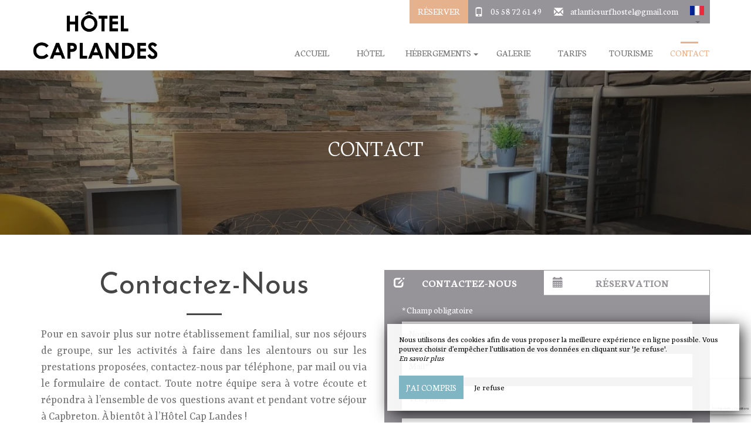

--- FILE ---
content_type: text/html; charset=UTF-8
request_url: https://www.hotel-caplandes.com/contact
body_size: 8918
content:
<!DOCTYPE html>
<!--
            ..-:/+++++/+////+/+++++/:-..
      .-/+o+:-*'                  '*-:/oo/:.
   ./oo/-'     ..:/+oossssssso+/:..     './oo/.
 -os+'      .+yhy+:-'        '.:/shyo-      .::'
:ys-      'smh:'
sy+       +dds++++++++++++++++++++++oss:  -----:::
yys*                               -smd-  '''''syy
yyyo-       .oyy+:....      ....:+shy/'      .oyyy
oyyyyo:..     '.:+oooooooooooooo+:-'      .-+syyys
+yyyyyyso+:...        ''''''        ...-/osyyyyyy+
:yyyyyyyyyyysso+//:---......---://+oosso/+yyyyyyy:
'yyyyyyyyyyyyyyyyyyyyyyyyyyyyyyyyyyyyyy:'/yyyyyyy'
 oyyyyyyyyyyyyyyyyyyyyyyyyyyyyyyyyyyyyy:'+yyyyyyo
 .yyyyyyyyyyyyyyyyyyyyyyyyyyyyyyyyyyyyy:.:+yyyys.
  -syyyyyyyyyyyyyyyyyyyyyyyyyyyyyyyyyy:...:yyys.
   ':oyhyyyyyyyyyyyyyyyyyyyyyyyyyyyyyy/-./sys:'
      '-/oyyyyyyyyyyyyyyyyyyyyyyyyyyyyy+./:.
           '.-:/+oossyyyyyyyyyssoo+/:-.'
--><html lang="fr">
<head>
	<meta charset="utf-8">
	<meta name="referrer" content="strict-origin-when-cross-origin">
	<meta name="viewport" content="width=device-width, initial-scale=1.0, maximum-scale=1.0">
			<title>Contact</title>
	
		<meta name="language" content="fr">

	
	<link rel="preconnect" href="//fonts.gstatic.com" crossorigin="anonymous">
	
	
	
	

	<link rel="icon" href="/favicon.ico" type="image/x-icon">



<link rel="preload" as="script" href="/js/manifest.js?id=ab57cc3ef2f4c7543646864c7ebc3c24"/>
<link rel="preload" as="script" href="/js/vendor.js?id=6dfbd57fa4324b59d7104027273be4bf"/>
<link rel="preload" as="script" href="/js/app.js?id=d7084232ab721de8d599aa67230549be"/>
<link rel="preconnect" href="//neo.my-groom-service.com" crossorigin="anonymous">











	<link rel="preload" as="style" href="/css/vendor.css?id=519a5f4eeb1d239388ff5a4e4bd395a0"/>
	<link rel="stylesheet" href="/css/vendor.css?id=519a5f4eeb1d239388ff5a4e4bd395a0">
	<link rel="preconnect" href="//fonts.my-groom-service.com" crossorigin="anonymous">
	
	<link
			rel="preload"
			href="/css/fonts.css?id=ca4fa7bfdef66fc77779b88890602022"
			as="style"
			onload="this.onload=null;this.rel='stylesheet'"
	/>
	<noscript>
		<link rel="stylesheet" href="/css/fonts.css?id=ca4fa7bfdef66fc77779b88890602022"/>
	</noscript>
<link rel="preload" as="style" href="/css/app.css?id=ff10d6a31bbb5adb5f113069c4e253fa"/>
<link rel="stylesheet" href="/css/app.css?id=ff10d6a31bbb5adb5f113069c4e253fa">

<link rel="canonical" href="https://www.hotel-caplandes.com/contact"/>


	
	
	<link rel="alternate" hreflang="x-default"
	      href="https://www.hotel-caplandes.com/contact"/>
	<link rel="alternate" hreflang="fr"
	      href="https://www.hotel-caplandes.com/contact"/>

	
									<link rel="alternate" hreflang="en"
			      href="https://www.hotel-caplandes.com/en/contact"/>
						
<script>
	window.Laravel = {"csrfToken":"FJ3dPVEFycqa9ewZtDbJiLtO8gEm9ZZy9Nsny966"};
</script>
<meta property="og:image" content="https://www.hotel-caplandes.com/imagecache/fullwidth/notfound.jpg"/>
<meta property="og:image:type" content="image/jpg"/>
<meta property="og:image:width" content="1920"/>
<meta property="og:image:height" content="1080"/>
<meta property="og:type" content="website"/>
<meta property="og:url" content="https://www.hotel-caplandes.com"/>
<meta property="og:title" content="Hôtel Cap Landes"/>
<meta property="og:locale" content="fr">
</head>
<body>
	<nav class="navbar navbar-default navbar-fixed-top">
		<div class="container">
			<!-- Brand and toggle get grouped for better mobile display -->
			<div class="navbar-header">
				<button type="button" class="navbar-toggle collapsed" data-toggle="collapse"
						data-target="#navbar-collapse-1" aria-expanded="false">
					<span class="sr-only">Toggle navigation</span>
					<span class="icon-bar"></span>
					<span class="icon-bar"></span>
					<span class="icon-bar"></span>
				</button>
				
				<a class="navbar-mobile-resa visible-sm visible-xs" href="reservation">
					<div class="btn btn-primary">
						<span class="glyphicon glyphicon-calendar"></span>
					</div>
				</a>
				
								<a class="navbar-left navbar-brand" href="/">
					<div class="brand-logo img-responsive"></div>
				</a>
				<div id="navbar-top-mobile" class="visible-sm">
					<ul class="nav">
						<li>
							<span class="glyphicon glyphicon-phone"></span>
							<a href="tel:0558726149">05 58 72 61 49</a>
						</li>
						<li>
							<span class="glyphicon glyphicon-envelope"></span>
							<script type="text/javascript" language="javascript">coded = "csGchsz3Dr6bIUDsuG@dlczG.3Ul" 
		cipher = "xMCfuJkETNSDORU3LtGhpad1m8jWQVibr2Hq4ZeXF7BAwsyIocv9lnY5gKzP60" 
		shift=coded.length
		link=""
		for (i=0; i<coded.length; i++){
		    if (cipher.indexOf(coded.charAt(i))==-1){
		        ltr=coded.charAt(i)
		        link+=(ltr)
		    }
		    else {
		        ltr = (cipher.indexOf(coded.charAt(i))-shift+cipher.length) % cipher.length
		        link+=(cipher.charAt(ltr))
		    }               
		}document.write("<a href=\'mailto:"+link+"\'>"+link+"</a>")</script>
		<noscript><p>Activate Javascript</p></noscript>
						</li>
					</ul>

				</div>
			</div>
			<div class="navbar-top-container hidden-xs hidden-sm">
				<ul class="navbar-top nav navbar-nav navbar-right">
																<li class="button-navbar">
															<a href="reservation">
            Réserver    </a>							
						</li>
										<li class="contact-infos">
						<span class="glyphicon glyphicon-phone"></span>
						<a href="tel:0558726149">05 58 72 61 49</a>
					</li>
					<li class="contact-infos">
						<span class="glyphicon glyphicon-envelope"></span>
						<script type="text/javascript" language="javascript">coded = "CBrCqB2IVbwe69VBKr@1iC2r.I9i" 
		cipher = "u0O1MvzTeZ2SFEIAmtp963GCrkVqb4UPJXQxKg5Nd7fHiBLjcW8RwohDyalYsn" 
		shift=coded.length
		link=""
		for (i=0; i<coded.length; i++){
		    if (cipher.indexOf(coded.charAt(i))==-1){
		        ltr=coded.charAt(i)
		        link+=(ltr)
		    }
		    else {
		        ltr = (cipher.indexOf(coded.charAt(i))-shift+cipher.length) % cipher.length
		        link+=(cipher.charAt(ltr))
		    }               
		}document.write("<a href=\'mailto:"+link+"\'>"+link+"</a>")</script>
		<noscript><p>Activate Javascript</p></noscript>
					</li>
					<li class="dropdown" id="languagepicker">
						<a href="#" role="button" aria-haspopup="true" aria-expanded="false">
							<img class="img-responsive"
								 src="/imagecache/blurry/flags/fr.jpg"
								 alt="fr"
								 width="24" height="16"/>
							<span class="caret"></span>
						</a>
						<ul class="dropdown-menu">
							<li>
		<a rel=&quot;alternate&quot; hreflang="en" href="http://www.hotel-caplandes.com/en/contact">
			<img src="/imagecache/blurry/flags/en.jpg" alt="en" width="24" height="16">
		</a>
	</li>
		<li>
		<a rel=&quot;alternate&quot; hreflang="fr" href="http://www.hotel-caplandes.com/fr/contact">
			<img src="/imagecache/blurry/flags/fr.jpg" alt="fr" width="24" height="16">
		</a>
	</li>
						</ul>
					</li>
				</ul>
			</div>

			<div class="collapse navbar-collapse" id="navbar-collapse-1">
				<ul class="nav navbar-nav navbar-right navbar-bottom">
																	
																				<li >
																<a href="/fr"
								   title="Accueil"
								   target="_self" rel=""
										>
									Accueil
								</a>
							</li>
																							
																				<li >
																<a href="/hotel"
								   title="Hôtel "
								   target="_self" rel=""
										>
									Hôtel 
								</a>
							</li>
																							
																				<li class="dropdown ">
																<a role="button"
								   aria-haspopup="true"
								   aria-expanded="false"
								   href="/chambres"
								   title="Hébergements "
								   target="_self" rel=""
										>
									Hébergements 
									<span class="caret hidden-xs hidden-sm"></span>
								</a>
								<ul class="dropdown-menu">
																													<li  >
											<a href="/chambres"
											   rel=nofollow
											   title="Toutes Nos Chambres"
											   target="_self"
											   rel="">
																									<i>Toutes Nos Chambres</i>
																							</a>
										</li>
																													<li  >
											<a href="/standard"
											   
											   title="Standard"
											   target="_self"
											   rel="">
																									Standard
																							</a>
										</li>
																													<li  >
											<a href="/confort"
											   
											   title="Confort"
											   target="_self"
											   rel="">
																									Confort
																							</a>
										</li>
																	</ul>
							</li>
																							
																				<li >
																<a href="/galerie"
								   title="Galerie"
								   target="_self" rel=""
										>
									Galerie
								</a>
							</li>
																							
																				<li >
																<a href="/tarifs"
								   title="Tarifs"
								   target="_self" rel=""
										>
									Tarifs
								</a>
							</li>
																							
																				<li >
																<a href="/tourisme"
								   title="Tourisme"
								   target="_self" rel=""
										>
									Tourisme
								</a>
							</li>
																							
																				<li class=active>
																	<div class="bar"></div>
																<a href="/contact"
								   title="Contact"
								   target="_self" rel=""
										>
									Contact
								</a>
							</li>
															</ul>
				<div class="text-center visible-xs visible-sm">
																	<a rel=&quot;alternate&quot; hreflang="en" href="http://www.hotel-caplandes.com/en/contact">
							<img src="/imagecache/blurry/flags/en.jpg" alt="en" width="24" height="16"/>
						</a>
													-
																							<a rel=&quot;alternate&quot; hreflang="fr" href="http://www.hotel-caplandes.com/fr/contact">
							<img src="/imagecache/blurry/flags/fr.jpg" alt="fr" width="24" height="16"/>
						</a>
															</div>
			</div>
		</div>
	</nav>
<main>
	<article>
		    <header>
	<div class="headband" style="background-image: url('/imagecache/fullwidth/notfound.jpg');">
    <div class="overlay">
        
        <div class="overlay-content">
            <div>Contact</div>
        </div>
    </div>
</div>

</header>

<section class="container padding60">
	<div class="row">
		<div class="col-md-6" id="description">
			<div class="row">
				<div class="col-xs-12">
					<h1>Contactez-Nous</h1>
		<hr class="hrtitlecolor">
	
			<p>Pour en savoir plus sur notre établissement familial, sur nos séjours de groupe, sur les activités à faire dans les alentours ou sur les prestations proposées, contactez-nous par téléphone, par mail ou via le formulaire de contact. Toute notre équipe sera à votre écoute et répondra à l’ensemble de vos questions avant et pendant votre séjour à Capbreton. À bientôt à l’Hôtel Cap Landes !</p>
	
														</div>

				<div class="col-xs-12 col-sm-5">
					<div class="row">
													<div class="col-xs-12">
								<div class="row">
									<div class="main1 contact_logo col-sm-3 col-xs-2">
										<span class="glyphicon glyphicon-phone"></span>
									</div>

									<div class="main1 contact_content col-sm-9 col-xs-10">
										<a href="tel:0558726149">05 58 72 61 49</a>
									</div>
								</div>
							</div>
																									<div class="col-xs-12">
								<div class="row">
									<div class="contact_logo col-sm-3 col-xs-2">
										<span class="glyphicon glyphicon-globe"></span>
									</div>
									<div class="contact_content col-sm-9 col-xs-10">
										43.652667
										, -1.4276477
									</div>
								</div>
							</div>
											</div>
				</div>
				<div class="col-xs-12 col-sm-7">
					<div class="row">
													<div class="col-xs-12">
								<div class="row">
									<div class="title-color contact_logo col-sm-3 col-xs-2">
										<span class="glyphicon glyphicon-map-marker"></span>
									</div>
									<div class="title-color contact_content col-sm-9 col-xs-10">
										<a class="title-color"
										   href="https://www.google.fr/maps/place/Hôtel+Caplandes/@43.6527136,-1.4276477,15z/data=!4m8!3m7!1s0x0:0x1c78aed409f96ba8!5m2!4m1!1i2!8m2!3d43.6527219!4d-1.4276449"
										   target="_blank" rel="noopener noreferrer">10 rue des campeurs, <br>40130 Capbreton</a>
									</div>
								</div>
							</div>
																			<div class="col-xs-12">
								<div class="row">
									<div class="main1 contact_logo col-sm-3 col-xs-2">
										<span class="glyphicon glyphicon-envelope"></span>
									</div>
									<div class="main1 contact_content col-sm-9 col-xs-10">
										<script type="text/javascript" language="javascript">coded = "m2XmT2IDab0nW7a2FX@8ZmIX.D7Z" 
		cipher = "LH02vimYp5JzsBQboqRXWSc48ATFwkxdfIZErt1VaP9M76NGKuD3jlhyCUgOne" 
		shift=coded.length
		link=""
		for (i=0; i<coded.length; i++){
		    if (cipher.indexOf(coded.charAt(i))==-1){
		        ltr=coded.charAt(i)
		        link+=(ltr)
		    }
		    else {
		        ltr = (cipher.indexOf(coded.charAt(i))-shift+cipher.length) % cipher.length
		        link+=(cipher.charAt(ltr))
		    }               
		}document.write("<a href=\'mailto:"+link+"\'>"+link+"</a>")</script>
		<noscript><p>Activate Javascript</p></noscript>
									</div>
								</div>
							</div>
																	</div>
				</div>
				<div class="col-xs-12 col-sm-5">
					<div class="row">
																	</div>
				</div>
				<div class="col-xs-12 col-sm-7">
					<div class="row">
												
					</div>
				</div>
			</div>
		</div>
		<div class="col-md-6">
			<div class="col-xs-12" id="formContact">
				<div class="row">
					<ul class="nav nav-tabs nav-justified tab-title">
												<li class="active">
							<a data-toggle="tab" href="#contactpart">
								Contactez-nous
								<span class="glyphicon glyphicon-edit" aria-hidden="true"></span>
							</a>
						</li>
													<li class="">
								<a data-toggle="tab" href="#resapart">
									Réservation									<span class="glyphicon glyphicon-calendar" aria-hidden="true"></span>
								</a>
							</li>
											</ul>
					<div class="tab-content">
						<div id="contactpart" class="tab-pane fade in active">
							<div class="col-xs-12">
	<div class="col-xs-12">
		<p>* Champ obligatoire</p>
			</div>

	<form method="POST" action="/contact" name="formContact">
		<input type="hidden" name="_token" value="FJ3dPVEFycqa9ewZtDbJiLtO8gEm9ZZy9Nsny966" autocomplete="off">
		<div class="form-group col-xs-12">
					<input name="input-1" type="text"
					       placeholder="Nom*"
					       class="formContactInputs"
					       value=""
							required>
				</div>
									<div class="form-group col-xs-12">
					<input name="input-2" type="email"
					       placeholder="Mail*"
					       class="formContactInputs"
					       value=""
							required>
				</div>
									<div class="form-group col-xs-12">
					<input name="input-3" type="tel"
					       placeholder="Téléphone*"
					       class="formContactInputs"
					       value=""
							required>
				</div>
									<div class="form-group col-xs-12">
					<textarea name="input-4"
					          placeholder="Message*"
					          class="formContactInputs"
					          rows="5"
				          required></textarea>
				</div>
						
	<input type="hidden" name="form_module_id" value="1">


	<script src="https://cdnjs.cloudflare.com/polyfill/v2/polyfill.min.js"></script>
<div id="_g-recaptcha"></div>
<div class="g-recaptcha" data-sitekey="6LcgaxogAAAAAL-nopNlNSuR-SCpFqGuwvtmdBJ2" data-size="invisible" data-callback="_submitForm" data-badge="bottomright"></div><script src="https://www.google.com/recaptcha/api.js?hl=fr" async defer></script>
<script>var _submitForm,_captchaForm,_captchaSubmit,_execute=true,_captchaBadge;</script><script>window.addEventListener('load', _loadCaptcha);
function _loadCaptcha(){_captchaForm=document.querySelector("#_g-recaptcha").closest("form");_captchaSubmit=_captchaForm.querySelector('[type=submit]');_submitForm=function(){if(typeof _submitEvent==="function"){_submitEvent();grecaptcha.reset();}else{_captchaForm.submit();}};_captchaForm.addEventListener('submit',function(e){e.preventDefault();if(typeof _beforeSubmit==='function'){_execute=_beforeSubmit(e);}if(_execute){grecaptcha.execute();}});}</script>


		
		<div class="gdpr-text col-lg-12 col-md-12 col-sm-12 col-xs-12">
			<input type="checkbox" name="GDPR" id="checkbox-GDPR-contact" required/>
			<label for="checkbox-GDPR-contact">En remplissant ce formulaire, vous consentez à fournir ces informations à notre établissement. Vous bénéficiez d'un droit d'accès, de modification, de rectification et de suppression de vos données personnelles. Vous bénéficiez du droit de vous inscrire sur la liste d'opposition au démarchage téléphonique. Pour les exercer, merci de nous contacter.</label>
		</div>
		<div class="col-xs-12">
			<button id="formContactSubmit" class="btn btn-block btn-default">
					Envoyer			</button>
		</div>
	</form>
</div>						</div>
													<div id="resapart" class="tab-pane fade ">
								<div class="col-xs-12">
	<div class="row">
		
		<div class="col-md-12 resa-form">
							<div id="booking-engine-1"
				     class="booking-engine">
											<div class="col-xs-12">
	<p>* Champ obligatoire</p>
	</div>
<form method="POST" action="/reservation" target="_self"
      rel="">
	<input type="hidden" name="id_moteur_resa" value=1 />
	<input type="hidden" name="_token" value="FJ3dPVEFycqa9ewZtDbJiLtO8gEm9ZZy9Nsny966" autocomplete="off">
	<div class="col-xs-12" id="mgs-resa">
		<mgs-resa
				:bookingenginesource="'https://neo.my-groom-service.com'"
				:slugneo="'caplandes'"
				:idmoteurresaneo="'1'"
				:strings="{&quot;sc&quot;:{&quot;arrival&quot;:&quot;Arriv\u00e9e&quot;,&quot;departure&quot;:&quot;D\u00e9part&quot;,&quot;price_from&quot;:&quot;A partir de&quot;,&quot;siteoff&quot;:&quot;Site Officiel&quot;,&quot;bestprice&quot;:&quot;Meilleur tarif garanti&quot;,&quot;pricedirect&quot;:&quot;Afficher les prix en direct&quot;,&quot;tooltip_noarrival&quot;:&quot;Impossible d&#039;arriver ce jour&quot;,&quot;tooltip_nodeparture&quot;:&quot;Impossible de partir ce jour&quot;,&quot;tooltip_bestprice&quot;:&quot;Meilleur tarif du mois&quot;,&quot;tooltip_availability&quot;:&quot;Derni\u00e8res disponibilit\u00e9s \u00e0 ce prix&quot;,&quot;tooltip_minstay_p1&quot;:&quot;Applicable pour un s\u00e9jour d&#039;au moins&quot;,&quot;tooltip_minstay_p2&quot;:&quot;nuit(s)&quot;,&quot;tooltip_minstay_error&quot;:&quot;S\u00e9jour trop court...&quot;,&quot;tooltip_departure_select&quot;:&quot;Date de d\u00e9part ?&quot;,&quot;tooltip_new_arrival_select&quot;:&quot;Nouvelle date d&#039;arriv\u00e9e&quot;,&quot;tooltip_same_as_arrival&quot;:&quot;La date de d\u00e9part doit \u00eatre diff\u00e9rente de la date d&#039;arriv\u00e9e&quot;,&quot;legend_bestprice&quot;:&quot;Le moins cher ce mois-ci&quot;,&quot;legend_availability&quot;:&quot;Derni\u00e8res disponibilit\u00e9s \u00e0 ce prix&quot;,&quot;legend_minstay&quot;:&quot;Applicable selon une dur\u00e9e min. de s\u00e9jour&quot;,&quot;legend_description&quot;:&quot;Meilleurs tarifs disponibles par jour, tous h\u00e9bergements confondus&quot;,&quot;legend_description_detail&quot;:&quot;Meilleurs tarifs disponibles par jour, pour l&#039;h\u00e9bergement s\u00e9lectionn\u00e9&quot;,&quot;legend_error&quot;:&quot;Une erreur est survenue lors de la r\u00e9cup\u00e9ration des donn\u00e9es, la pr\u00e9visualisation des prix est incompl\u00e8te.&quot;},&quot;mgsResa&quot;:{&quot;hebergement&quot;:&quot;H\u00e9bergement&quot;,&quot;adult&quot;:&quot;Adulte&quot;,&quot;adults&quot;:&quot;Adultes&quot;,&quot;child&quot;:&quot;Enfant&quot;,&quot;children&quot;:&quot;Enfants&quot;,&quot;infant&quot;:&quot;B\u00e9b\u00e9&quot;,&quot;infants&quot;:&quot;B\u00e9b\u00e9s&quot;,&quot;until&quot;:&quot;Moins de&quot;,&quot;years&quot;:&quot;ans&quot;,&quot;addroom&quot;:&quot;Ajouter un h\u00e9bergement&quot;,&quot;deleteroom&quot;:&quot;Supprimer&quot;},&quot;btn&quot;:&quot;gamme1_formResa.demanderesa&quot;}"
		></mgs-resa>
	</div>
	<div class="col-xs-12">
		<button class="btn btn-block btn-primary">
							Réserver					</button>
	</div>
</form>									</div>
					</div>
	</div>
</div>							</div>
											</div>
				</div>
			</div>
		</div>
	</div>
</section>


<section id="mapscontainer" class="padding60">
			<div id="maps">
							<maps :mapsdata="{&quot;id&quot;:1,&quot;center_latitude&quot;:&quot;43.652667&quot;,&quot;center_longitude&quot;:&quot;-1.4276477&quot;,&quot;marker_latitude&quot;:&quot;43.652667&quot;,&quot;marker_longitude&quot;:&quot;-1.4276477&quot;,&quot;google_string&quot;:&quot;H\u00f4tel+Caplandes&quot;,&quot;google_url&quot;:&quot;H\u00f4tel+Caplandes\/@43.6527136,-1.4276477,15z\/data=!4m8!3m7!1s0x0:0x1c78aed409f96ba8!5m2!4m1!1i2!8m2!3d43.6527219!4d-1.4276449&quot;,&quot;mymaps_url&quot;:null,&quot;created_at&quot;:&quot;2022-12-15T13:39:36.000000Z&quot;,&quot;updated_at&quot;:&quot;2022-12-15T14:44:44.000000Z&quot;}" :siteinfo="{&quot;id&quot;:1,&quot;slug&quot;:&quot;caplandes&quot;,&quot;nom&quot;:&quot;caplandes&quot;,&quot;title&quot;:&quot;H\u00f4tel Cap Landes&quot;,&quot;ref&quot;:&quot;siteref530&quot;,&quot;domaine&quot;:&quot;hotel-caplandes.com&quot;,&quot;mail&quot;:&quot;atlanticsurfhostel@gmail.com&quot;,&quot;mail2&quot;:null,&quot;template&quot;:&quot;gamme1&quot;,&quot;tel1&quot;:&quot;05 58 72 61 49&quot;,&quot;tel2&quot;:&quot;&quot;,&quot;adresse&quot;:&quot;10 rue des campeurs, &lt;br&gt;40130 Capbreton&quot;,&quot;url_logo_mgs&quot;:&quot;logo3.png&quot;,&quot;title_logo_mgs&quot;:&quot;Cr\u00e9ation de sites pour hotels restaurants&quot;,&quot;url_site_mgs&quot;:&quot;https:\/\/www.my-groom-service.com&quot;,&quot;text_mgs&quot;:&quot;Sites internet pour h\u00f4tels et restaurants&quot;,&quot;facebook_url&quot;:&quot;#&quot;,&quot;instagram_url&quot;:&quot;#&quot;,&quot;pinterest_url&quot;:&quot;#&quot;,&quot;linkedin_url&quot;:&quot;#&quot;,&quot;voucher_url&quot;:null,&quot;show_instagram_module&quot;:0,&quot;showFormResa&quot;:1,&quot;joker_id&quot;:1,&quot;widget_code&quot;:null,&quot;manager_color&quot;:&quot;#80b6c4&quot;,&quot;created_at&quot;:&quot;2022-12-15T13:39:36.000000Z&quot;,&quot;updated_at&quot;:&quot;2023-06-13T05:30:26.000000Z&quot;}"></maps>
					</div>
	</section>

	</article>
</main>
	<footer>
		<hr id="hrfooter">
		<div class="container">
			<div class="row">
				<div class="col-md-8 col-xs-12" id="footermaincontent">
					<div class="row">
						<div class="col-sm-5 col-xs-12 footerinfos">
							<div class="brand-logo"></div>
							<p class="title-color">
								<a class="title-color"
								   href="https://www.google.fr/maps/place/Hôtel+Caplandes/@43.6527136,-1.4276477,15z/data=!4m8!3m7!1s0x0:0x1c78aed409f96ba8!5m2!4m1!1i2!8m2!3d43.6527219!4d-1.4276449"
								   target="_blank" rel="noopener noreferrer">10 rue des campeurs, <br>40130 Capbreton</a>
							</p>
							<p class="main1">
								<div>
									<a href="tel:0558726149">05 58 72 61 49</a>
								</div>
								<script type="text/javascript" language="javascript">coded = "ZwVZbw0HYyde8pYwWV@APZ0V.HpP" 
		cipher = "B3XToHdqyEe47LPsbQVwZi5IM6RgzGhxpJNSvCWcr2uYfUFOm0nDltaA9K8kj1" 
		shift=coded.length
		link=""
		for (i=0; i<coded.length; i++){
		    if (cipher.indexOf(coded.charAt(i))==-1){
		        ltr=coded.charAt(i)
		        link+=(ltr)
		    }
		    else {
		        ltr = (cipher.indexOf(coded.charAt(i))-shift+cipher.length) % cipher.length
		        link+=(cipher.charAt(ltr))
		    }               
		}document.write("<a href=\'mailto:"+link+"\'>"+link+"</a>")</script>
		<noscript><p>Activate Javascript</p></noscript>
							</p>
							<div class="footerinfos-coord">
																																							</div>
							<hr id="secondaryhrfooter">
														<p class="footerlinks">
								<a href="https://www.hotel-caplandes.com/mentions-legales">Mentions Légales</a>
								-
								<a href="https://www.hotel-caplandes.com/plan-du-site">Plan du Site</a>
							</p>
							<p class="footerlinks">
								© 2026 Tous Droits Réservés</p>
							<ul class="langpicker-mobile visible-xs visible-sm">
								<li>
		<a rel=&quot;alternate&quot; hreflang="en" href="http://www.hotel-caplandes.com/en/contact">
			<img src="/imagecache/blurry/flags/en.jpg" alt="en" width="24" height="16">
		</a>
	</li>
		<li>
		<a rel=&quot;alternate&quot; hreflang="fr" href="http://www.hotel-caplandes.com/fr/contact">
			<img src="/imagecache/blurry/flags/fr.jpg" alt="fr" width="24" height="16">
		</a>
	</li>
							</ul>
						</div>
						<div class="col-sm-7 col-xs-12 footertext hidden-xs">
																						<h2 class="fake-h3">Edito</h2>
		<hr class="hrtitlecolor">
	
			<p>L’Hôtel Cap Landes est un charmant hôtel familial à Capbreton, à seulement quelques minutes de route du centre d’Hossegor, des plages et du port. Au cœur des Landes, profitez simplement et au calme dans cet établissement hôtelier. Dans une ambiance conviviale et apaisante, séjournez dans l’une de nos 26 chambres confortables. Contactez l’Hôtel Cap Landes pour en apprendre plus !&nbsp;</p>
																														</div>
					</div>
				</div>
				<div class="col-md-4 col-xs-12">
					<div class="row">
													<div id="mapsfooter">
																	<iframe src="https://www.google.com/maps/embed/v1/place?key=AIzaSyDAD2fXZGnzCJ7-Pk_XHlpmqHQixdVQpK4&q=Hôtel+Caplandes &attribution_source=Hôtel Cap Landes &attribution_web_url=http://www.hotel-caplandes.com/contact &attribution_ios_deep_link_id=comgooglemaps://?daddr=43.652667, -1.4276477"
									        frameborder="0" allowfullscreen></iframe>
															</div>
											</div>
				</div>
			</div>
			<div class="row">
				<div class="col-xs-8 col-xs-push-2 col-sm-push-0 col-sm-12">
									</div>
			</div>
		</div>

		<div id="mgsfooter">
			<div class="container">
				<div class="mgsdesc col-sm-7">
											Sites internet pour hôtels et restaurants
									</div>
				<div class="mgsimg col-sm-5">
					<img src="/imagecache/logo/logo3.png" width="200" height="26" alt="Logo My Groom Service"/>
				</div>
			</div>
		</div>
		</div>
	</footer>

<div class="js-cookie-consent cookie-consent">
	<div class="cookie-consent__message" style="display: none;">
		Ce site nécessite l’utilisation de cookies pour fonctionner correctement. Cependant, seuls des cookies dits « techniques » (cookies de fonctionnalité) qui sont indispensables au bon fonctionnement des services et à leur sécurité sont utilisés. Ils ne peuvent être désactivés et ne nécessitent pas votre consentement. Les seules données récoltées sont destinées à Google Analytics : ces dernières sont anonymes (anonymisation qui transforme la donnée personnelle en donnée brute non-identifiante, qui peut être utilisée sans recueil du consentement des utilisateurs dont elle est issue). Vous pouvez tout de même empêcher l'utilisation de cette dernière en cliquant sur 'Je refuse'.
	</div>
	<div class="cookie-consent__message cookie-consent__message_short">
		Nous utilisons des cookies afin de vous proposer la meilleure expérience en ligne possible. Vous pouvez choisir d’empêcher l’utilisation de vos données en cliquant sur 'Je refuse'.
	</div>
	<div id="cookie-consent__readmore" style="font-style: italic;">
		En savoir plus
	</div>
	<div id="cookie-consent__readless" style="font-style: italic; display: none;">
		Lire moins
	</div>
	<button class="js-cookie-consent-agree cookie-consent__agree">
		J’ai compris
	</button>
	<div class="js-cookie-consent-refuse cookie-consent__refuse">
		Je refuse
	</div>
</div>

	<script>
		window.laravelCookieConsent = (function () {
			const COOKIE_DOMAIN = 'www.hotel-caplandes.com',
				COOKIE_TEXT_CONTENT = "Ce site nécessite l’utilisation de cookies pour fonctionner correctement. Cependant, seuls des cookies dits « techniques » (cookies de fonctionnalité) qui sont indispensables au bon fonctionnement des services et à leur sécurité sont utilisés. Ils ne peuvent être désactivés et ne nécessitent pas votre consentement. Les seules données récoltées sont destinées à Google Analytics : ces dernières sont anonymes (anonymisation qui transforme la donnée personnelle en donnée brute non-identifiante, qui peut être utilisée sans recueil du consentement des utilisateurs dont elle est issue). Vous pouvez tout de même empêcher l&#039;utilisation de cette dernière en cliquant sur &#039;Je refuse&#039;.",
				COOKIE_TEXT_REDUCED_LENGTH = 160

			const readmoreButton = document.getElementById('cookie-consent__readmore'),
				readlessButton = document.getElementById('cookie-consent__readless'),
				acceptButtons = document.getElementsByClassName('js-cookie-consent-agree'),
				refuseButtons = document.getElementsByClassName('js-cookie-consent-refuse'),
				messageDiv = document.getElementsByClassName('cookie-consent__message')[0],
				shortMessageDiv = document.getElementsByClassName('cookie-consent__message_short')[0]

			function consentWithCookies() {
				const COOKIE_VALUE = 1
				setCookie('cookie_consent', COOKIE_VALUE, 365)
				
				
								localStorage.setItem('consentGranted', 'true')

				function gtag() {
					window.dataLayer = window.dataLayer || []
					window.dataLayer.push(arguments)
				}

				gtag('consent', 'update', {
					ad_user_data: 'granted',
					ad_personalization: 'granted',
					ad_storage: 'granted',
					analytics_storage: 'granted'
				})
				
				hideCookieDialog()
			}

			function refuseCookies() {
				const COOKIE_VALUE = 0
				setCookie('cookie_consent', COOKIE_VALUE, 365)
				hideCookieDialog()
				location.reload() 
			}

			function cookieExists(name) {
				const cookies = document.cookie.split('; ')
				return cookies.indexOf(name + '=0') !== -1 || cookies.indexOf(name + '=1') !== -1
			}

			function hideCookieDialog() {
				const dialogs = document.getElementsByClassName('js-cookie-consent')

				for (let i = 0; i < dialogs.length; ++i) {
					dialogs[i].style.display = 'none'
				}
			}

			function setCookie(name, value, expirationInDays) {
				const date = new Date()
				date.setTime(date.getTime() + (expirationInDays * 24 * 60 * 60 * 1000))
				document.cookie = name + '=' + value
					+ ';expires=' + date.toUTCString()
					+ ';domain=' + COOKIE_DOMAIN
					+ ';path=/'
					+ ';samesite=lax'
			}

			function readMore() {
				shortMessageDiv.style.display = 'none'
				messageDiv.style.display = 'block'
				readmoreButton.style.display = 'none'
				readlessButton.style.display = 'block'
			}

			function readLess() {
				messageDiv.style.display = 'none'
				shortMessageDiv.style.display = 'block'
				readmoreButton.style.display = 'block'
				readlessButton.style.display = 'none'
			}

			if (cookieExists('cookie_consent')) {
				hideCookieDialog()
			}

			for (let i = 0; i < acceptButtons.length; ++i) {
				acceptButtons[i].addEventListener('click', consentWithCookies)
			}

			for (let i = 0; i < refuseButtons.length; ++i) {
				refuseButtons[i].addEventListener('click', refuseCookies)
			}


			readmoreButton.addEventListener('click', readMore)
			readlessButton.addEventListener('click', readLess)

			return {
				consentWithCookies: consentWithCookies,
				hideCookieDialog: hideCookieDialog,
				refuseCookies: refuseCookies
			}
		})()
	</script>
<script>
	if (window.document.documentMode) {
		// Do IE stuff
		console.info('Internet Explorer detected')
		alert('Internet Explorer n\'est pas supporté, merci d\'utiliser un autre navigateur tel que Google Chrome ou Mozilla Firefox.\n\nInternet Explorer is not compatible, please use Google Chrome or Mozilla Firefox.')
	}
</script>
<script defer src="/js/manifest.js?id=ab57cc3ef2f4c7543646864c7ebc3c24"></script>
<script defer src="/js/vendor.js?id=6dfbd57fa4324b59d7104027273be4bf"></script>
<script defer src="/js/app.js?id=d7084232ab721de8d599aa67230549be"></script>

<script type="application/ld+json">
{
	"@context": "https://schema.org",
	"@type": "Hotel", 
	"url": "https://www.hotel-caplandes.com",
	"name": "Hôtel Cap Landes",
			"logo": "https://www.hotel-caplandes.com/imagecache/logo/brand_logo.png",
		"address": {
		"@type": "PostalAddress",
		
		"addressLocality": "Capbreton",
		"postalCode": "40130",
		"streetAddress": "10 rue des campeurs, ",
		"url": "https://www.hotel-caplandes.com"
	},
	"telephone": "05 58 72 61 49",
	"email": "atlanticsurfhostel@gmail.com",
	"latitude": "43.652667",
    "longitude": "-1.4276477",
    "hasMap": "https://www.google.fr/maps/place/Hôtel+Caplandes/@43.6527136,-1.4276477,15z/data=!4m8!3m7!1s0x0:0x1c78aed409f96ba8!5m2!4m1!1i2!8m2!3d43.6527219!4d-1.4276449",
    "availableLanguage": [{"@type":"Language","name":"English"},{"@type":"Language","name":"French"}],
	"image": "https://www.hotel-caplandes.com/imagecache/fullwidth/notfound.jpg"
	
			}
</script>
<!-- Global site tag (gtag.js) - Google Analytics -->
		<script async src="https://www.googletagmanager.com/gtag/js?id=G-X4K4FTY949"></script>
		<script>
			window.dataLayer = window.dataLayer || []

			function gtag() {
				window.dataLayer.push(arguments)
			}

						
			
			gtag('consent', 'default', {
				'ad_user_data': 'denied',
				'ad_personalization': 'denied',
				'ad_storage': 'denied',
				'analytics_storage': 'denied',
				'wait_for_update': 500
			})
			
			gtag('js', new Date())

						gtag('config', 'G-X4K4FTY949', {'anonymize_ip': true})
			
			
					</script>

	</body>
</html>


--- FILE ---
content_type: text/html; charset=utf-8
request_url: https://www.google.com/recaptcha/api2/anchor?ar=1&k=6LcgaxogAAAAAL-nopNlNSuR-SCpFqGuwvtmdBJ2&co=aHR0cHM6Ly93d3cuaG90ZWwtY2FwbGFuZGVzLmNvbTo0NDM.&hl=fr&v=PoyoqOPhxBO7pBk68S4YbpHZ&size=invisible&badge=bottomright&anchor-ms=20000&execute-ms=30000&cb=s7ejh47dlwbe
body_size: 48815
content:
<!DOCTYPE HTML><html dir="ltr" lang="fr"><head><meta http-equiv="Content-Type" content="text/html; charset=UTF-8">
<meta http-equiv="X-UA-Compatible" content="IE=edge">
<title>reCAPTCHA</title>
<style type="text/css">
/* cyrillic-ext */
@font-face {
  font-family: 'Roboto';
  font-style: normal;
  font-weight: 400;
  font-stretch: 100%;
  src: url(//fonts.gstatic.com/s/roboto/v48/KFO7CnqEu92Fr1ME7kSn66aGLdTylUAMa3GUBHMdazTgWw.woff2) format('woff2');
  unicode-range: U+0460-052F, U+1C80-1C8A, U+20B4, U+2DE0-2DFF, U+A640-A69F, U+FE2E-FE2F;
}
/* cyrillic */
@font-face {
  font-family: 'Roboto';
  font-style: normal;
  font-weight: 400;
  font-stretch: 100%;
  src: url(//fonts.gstatic.com/s/roboto/v48/KFO7CnqEu92Fr1ME7kSn66aGLdTylUAMa3iUBHMdazTgWw.woff2) format('woff2');
  unicode-range: U+0301, U+0400-045F, U+0490-0491, U+04B0-04B1, U+2116;
}
/* greek-ext */
@font-face {
  font-family: 'Roboto';
  font-style: normal;
  font-weight: 400;
  font-stretch: 100%;
  src: url(//fonts.gstatic.com/s/roboto/v48/KFO7CnqEu92Fr1ME7kSn66aGLdTylUAMa3CUBHMdazTgWw.woff2) format('woff2');
  unicode-range: U+1F00-1FFF;
}
/* greek */
@font-face {
  font-family: 'Roboto';
  font-style: normal;
  font-weight: 400;
  font-stretch: 100%;
  src: url(//fonts.gstatic.com/s/roboto/v48/KFO7CnqEu92Fr1ME7kSn66aGLdTylUAMa3-UBHMdazTgWw.woff2) format('woff2');
  unicode-range: U+0370-0377, U+037A-037F, U+0384-038A, U+038C, U+038E-03A1, U+03A3-03FF;
}
/* math */
@font-face {
  font-family: 'Roboto';
  font-style: normal;
  font-weight: 400;
  font-stretch: 100%;
  src: url(//fonts.gstatic.com/s/roboto/v48/KFO7CnqEu92Fr1ME7kSn66aGLdTylUAMawCUBHMdazTgWw.woff2) format('woff2');
  unicode-range: U+0302-0303, U+0305, U+0307-0308, U+0310, U+0312, U+0315, U+031A, U+0326-0327, U+032C, U+032F-0330, U+0332-0333, U+0338, U+033A, U+0346, U+034D, U+0391-03A1, U+03A3-03A9, U+03B1-03C9, U+03D1, U+03D5-03D6, U+03F0-03F1, U+03F4-03F5, U+2016-2017, U+2034-2038, U+203C, U+2040, U+2043, U+2047, U+2050, U+2057, U+205F, U+2070-2071, U+2074-208E, U+2090-209C, U+20D0-20DC, U+20E1, U+20E5-20EF, U+2100-2112, U+2114-2115, U+2117-2121, U+2123-214F, U+2190, U+2192, U+2194-21AE, U+21B0-21E5, U+21F1-21F2, U+21F4-2211, U+2213-2214, U+2216-22FF, U+2308-230B, U+2310, U+2319, U+231C-2321, U+2336-237A, U+237C, U+2395, U+239B-23B7, U+23D0, U+23DC-23E1, U+2474-2475, U+25AF, U+25B3, U+25B7, U+25BD, U+25C1, U+25CA, U+25CC, U+25FB, U+266D-266F, U+27C0-27FF, U+2900-2AFF, U+2B0E-2B11, U+2B30-2B4C, U+2BFE, U+3030, U+FF5B, U+FF5D, U+1D400-1D7FF, U+1EE00-1EEFF;
}
/* symbols */
@font-face {
  font-family: 'Roboto';
  font-style: normal;
  font-weight: 400;
  font-stretch: 100%;
  src: url(//fonts.gstatic.com/s/roboto/v48/KFO7CnqEu92Fr1ME7kSn66aGLdTylUAMaxKUBHMdazTgWw.woff2) format('woff2');
  unicode-range: U+0001-000C, U+000E-001F, U+007F-009F, U+20DD-20E0, U+20E2-20E4, U+2150-218F, U+2190, U+2192, U+2194-2199, U+21AF, U+21E6-21F0, U+21F3, U+2218-2219, U+2299, U+22C4-22C6, U+2300-243F, U+2440-244A, U+2460-24FF, U+25A0-27BF, U+2800-28FF, U+2921-2922, U+2981, U+29BF, U+29EB, U+2B00-2BFF, U+4DC0-4DFF, U+FFF9-FFFB, U+10140-1018E, U+10190-1019C, U+101A0, U+101D0-101FD, U+102E0-102FB, U+10E60-10E7E, U+1D2C0-1D2D3, U+1D2E0-1D37F, U+1F000-1F0FF, U+1F100-1F1AD, U+1F1E6-1F1FF, U+1F30D-1F30F, U+1F315, U+1F31C, U+1F31E, U+1F320-1F32C, U+1F336, U+1F378, U+1F37D, U+1F382, U+1F393-1F39F, U+1F3A7-1F3A8, U+1F3AC-1F3AF, U+1F3C2, U+1F3C4-1F3C6, U+1F3CA-1F3CE, U+1F3D4-1F3E0, U+1F3ED, U+1F3F1-1F3F3, U+1F3F5-1F3F7, U+1F408, U+1F415, U+1F41F, U+1F426, U+1F43F, U+1F441-1F442, U+1F444, U+1F446-1F449, U+1F44C-1F44E, U+1F453, U+1F46A, U+1F47D, U+1F4A3, U+1F4B0, U+1F4B3, U+1F4B9, U+1F4BB, U+1F4BF, U+1F4C8-1F4CB, U+1F4D6, U+1F4DA, U+1F4DF, U+1F4E3-1F4E6, U+1F4EA-1F4ED, U+1F4F7, U+1F4F9-1F4FB, U+1F4FD-1F4FE, U+1F503, U+1F507-1F50B, U+1F50D, U+1F512-1F513, U+1F53E-1F54A, U+1F54F-1F5FA, U+1F610, U+1F650-1F67F, U+1F687, U+1F68D, U+1F691, U+1F694, U+1F698, U+1F6AD, U+1F6B2, U+1F6B9-1F6BA, U+1F6BC, U+1F6C6-1F6CF, U+1F6D3-1F6D7, U+1F6E0-1F6EA, U+1F6F0-1F6F3, U+1F6F7-1F6FC, U+1F700-1F7FF, U+1F800-1F80B, U+1F810-1F847, U+1F850-1F859, U+1F860-1F887, U+1F890-1F8AD, U+1F8B0-1F8BB, U+1F8C0-1F8C1, U+1F900-1F90B, U+1F93B, U+1F946, U+1F984, U+1F996, U+1F9E9, U+1FA00-1FA6F, U+1FA70-1FA7C, U+1FA80-1FA89, U+1FA8F-1FAC6, U+1FACE-1FADC, U+1FADF-1FAE9, U+1FAF0-1FAF8, U+1FB00-1FBFF;
}
/* vietnamese */
@font-face {
  font-family: 'Roboto';
  font-style: normal;
  font-weight: 400;
  font-stretch: 100%;
  src: url(//fonts.gstatic.com/s/roboto/v48/KFO7CnqEu92Fr1ME7kSn66aGLdTylUAMa3OUBHMdazTgWw.woff2) format('woff2');
  unicode-range: U+0102-0103, U+0110-0111, U+0128-0129, U+0168-0169, U+01A0-01A1, U+01AF-01B0, U+0300-0301, U+0303-0304, U+0308-0309, U+0323, U+0329, U+1EA0-1EF9, U+20AB;
}
/* latin-ext */
@font-face {
  font-family: 'Roboto';
  font-style: normal;
  font-weight: 400;
  font-stretch: 100%;
  src: url(//fonts.gstatic.com/s/roboto/v48/KFO7CnqEu92Fr1ME7kSn66aGLdTylUAMa3KUBHMdazTgWw.woff2) format('woff2');
  unicode-range: U+0100-02BA, U+02BD-02C5, U+02C7-02CC, U+02CE-02D7, U+02DD-02FF, U+0304, U+0308, U+0329, U+1D00-1DBF, U+1E00-1E9F, U+1EF2-1EFF, U+2020, U+20A0-20AB, U+20AD-20C0, U+2113, U+2C60-2C7F, U+A720-A7FF;
}
/* latin */
@font-face {
  font-family: 'Roboto';
  font-style: normal;
  font-weight: 400;
  font-stretch: 100%;
  src: url(//fonts.gstatic.com/s/roboto/v48/KFO7CnqEu92Fr1ME7kSn66aGLdTylUAMa3yUBHMdazQ.woff2) format('woff2');
  unicode-range: U+0000-00FF, U+0131, U+0152-0153, U+02BB-02BC, U+02C6, U+02DA, U+02DC, U+0304, U+0308, U+0329, U+2000-206F, U+20AC, U+2122, U+2191, U+2193, U+2212, U+2215, U+FEFF, U+FFFD;
}
/* cyrillic-ext */
@font-face {
  font-family: 'Roboto';
  font-style: normal;
  font-weight: 500;
  font-stretch: 100%;
  src: url(//fonts.gstatic.com/s/roboto/v48/KFO7CnqEu92Fr1ME7kSn66aGLdTylUAMa3GUBHMdazTgWw.woff2) format('woff2');
  unicode-range: U+0460-052F, U+1C80-1C8A, U+20B4, U+2DE0-2DFF, U+A640-A69F, U+FE2E-FE2F;
}
/* cyrillic */
@font-face {
  font-family: 'Roboto';
  font-style: normal;
  font-weight: 500;
  font-stretch: 100%;
  src: url(//fonts.gstatic.com/s/roboto/v48/KFO7CnqEu92Fr1ME7kSn66aGLdTylUAMa3iUBHMdazTgWw.woff2) format('woff2');
  unicode-range: U+0301, U+0400-045F, U+0490-0491, U+04B0-04B1, U+2116;
}
/* greek-ext */
@font-face {
  font-family: 'Roboto';
  font-style: normal;
  font-weight: 500;
  font-stretch: 100%;
  src: url(//fonts.gstatic.com/s/roboto/v48/KFO7CnqEu92Fr1ME7kSn66aGLdTylUAMa3CUBHMdazTgWw.woff2) format('woff2');
  unicode-range: U+1F00-1FFF;
}
/* greek */
@font-face {
  font-family: 'Roboto';
  font-style: normal;
  font-weight: 500;
  font-stretch: 100%;
  src: url(//fonts.gstatic.com/s/roboto/v48/KFO7CnqEu92Fr1ME7kSn66aGLdTylUAMa3-UBHMdazTgWw.woff2) format('woff2');
  unicode-range: U+0370-0377, U+037A-037F, U+0384-038A, U+038C, U+038E-03A1, U+03A3-03FF;
}
/* math */
@font-face {
  font-family: 'Roboto';
  font-style: normal;
  font-weight: 500;
  font-stretch: 100%;
  src: url(//fonts.gstatic.com/s/roboto/v48/KFO7CnqEu92Fr1ME7kSn66aGLdTylUAMawCUBHMdazTgWw.woff2) format('woff2');
  unicode-range: U+0302-0303, U+0305, U+0307-0308, U+0310, U+0312, U+0315, U+031A, U+0326-0327, U+032C, U+032F-0330, U+0332-0333, U+0338, U+033A, U+0346, U+034D, U+0391-03A1, U+03A3-03A9, U+03B1-03C9, U+03D1, U+03D5-03D6, U+03F0-03F1, U+03F4-03F5, U+2016-2017, U+2034-2038, U+203C, U+2040, U+2043, U+2047, U+2050, U+2057, U+205F, U+2070-2071, U+2074-208E, U+2090-209C, U+20D0-20DC, U+20E1, U+20E5-20EF, U+2100-2112, U+2114-2115, U+2117-2121, U+2123-214F, U+2190, U+2192, U+2194-21AE, U+21B0-21E5, U+21F1-21F2, U+21F4-2211, U+2213-2214, U+2216-22FF, U+2308-230B, U+2310, U+2319, U+231C-2321, U+2336-237A, U+237C, U+2395, U+239B-23B7, U+23D0, U+23DC-23E1, U+2474-2475, U+25AF, U+25B3, U+25B7, U+25BD, U+25C1, U+25CA, U+25CC, U+25FB, U+266D-266F, U+27C0-27FF, U+2900-2AFF, U+2B0E-2B11, U+2B30-2B4C, U+2BFE, U+3030, U+FF5B, U+FF5D, U+1D400-1D7FF, U+1EE00-1EEFF;
}
/* symbols */
@font-face {
  font-family: 'Roboto';
  font-style: normal;
  font-weight: 500;
  font-stretch: 100%;
  src: url(//fonts.gstatic.com/s/roboto/v48/KFO7CnqEu92Fr1ME7kSn66aGLdTylUAMaxKUBHMdazTgWw.woff2) format('woff2');
  unicode-range: U+0001-000C, U+000E-001F, U+007F-009F, U+20DD-20E0, U+20E2-20E4, U+2150-218F, U+2190, U+2192, U+2194-2199, U+21AF, U+21E6-21F0, U+21F3, U+2218-2219, U+2299, U+22C4-22C6, U+2300-243F, U+2440-244A, U+2460-24FF, U+25A0-27BF, U+2800-28FF, U+2921-2922, U+2981, U+29BF, U+29EB, U+2B00-2BFF, U+4DC0-4DFF, U+FFF9-FFFB, U+10140-1018E, U+10190-1019C, U+101A0, U+101D0-101FD, U+102E0-102FB, U+10E60-10E7E, U+1D2C0-1D2D3, U+1D2E0-1D37F, U+1F000-1F0FF, U+1F100-1F1AD, U+1F1E6-1F1FF, U+1F30D-1F30F, U+1F315, U+1F31C, U+1F31E, U+1F320-1F32C, U+1F336, U+1F378, U+1F37D, U+1F382, U+1F393-1F39F, U+1F3A7-1F3A8, U+1F3AC-1F3AF, U+1F3C2, U+1F3C4-1F3C6, U+1F3CA-1F3CE, U+1F3D4-1F3E0, U+1F3ED, U+1F3F1-1F3F3, U+1F3F5-1F3F7, U+1F408, U+1F415, U+1F41F, U+1F426, U+1F43F, U+1F441-1F442, U+1F444, U+1F446-1F449, U+1F44C-1F44E, U+1F453, U+1F46A, U+1F47D, U+1F4A3, U+1F4B0, U+1F4B3, U+1F4B9, U+1F4BB, U+1F4BF, U+1F4C8-1F4CB, U+1F4D6, U+1F4DA, U+1F4DF, U+1F4E3-1F4E6, U+1F4EA-1F4ED, U+1F4F7, U+1F4F9-1F4FB, U+1F4FD-1F4FE, U+1F503, U+1F507-1F50B, U+1F50D, U+1F512-1F513, U+1F53E-1F54A, U+1F54F-1F5FA, U+1F610, U+1F650-1F67F, U+1F687, U+1F68D, U+1F691, U+1F694, U+1F698, U+1F6AD, U+1F6B2, U+1F6B9-1F6BA, U+1F6BC, U+1F6C6-1F6CF, U+1F6D3-1F6D7, U+1F6E0-1F6EA, U+1F6F0-1F6F3, U+1F6F7-1F6FC, U+1F700-1F7FF, U+1F800-1F80B, U+1F810-1F847, U+1F850-1F859, U+1F860-1F887, U+1F890-1F8AD, U+1F8B0-1F8BB, U+1F8C0-1F8C1, U+1F900-1F90B, U+1F93B, U+1F946, U+1F984, U+1F996, U+1F9E9, U+1FA00-1FA6F, U+1FA70-1FA7C, U+1FA80-1FA89, U+1FA8F-1FAC6, U+1FACE-1FADC, U+1FADF-1FAE9, U+1FAF0-1FAF8, U+1FB00-1FBFF;
}
/* vietnamese */
@font-face {
  font-family: 'Roboto';
  font-style: normal;
  font-weight: 500;
  font-stretch: 100%;
  src: url(//fonts.gstatic.com/s/roboto/v48/KFO7CnqEu92Fr1ME7kSn66aGLdTylUAMa3OUBHMdazTgWw.woff2) format('woff2');
  unicode-range: U+0102-0103, U+0110-0111, U+0128-0129, U+0168-0169, U+01A0-01A1, U+01AF-01B0, U+0300-0301, U+0303-0304, U+0308-0309, U+0323, U+0329, U+1EA0-1EF9, U+20AB;
}
/* latin-ext */
@font-face {
  font-family: 'Roboto';
  font-style: normal;
  font-weight: 500;
  font-stretch: 100%;
  src: url(//fonts.gstatic.com/s/roboto/v48/KFO7CnqEu92Fr1ME7kSn66aGLdTylUAMa3KUBHMdazTgWw.woff2) format('woff2');
  unicode-range: U+0100-02BA, U+02BD-02C5, U+02C7-02CC, U+02CE-02D7, U+02DD-02FF, U+0304, U+0308, U+0329, U+1D00-1DBF, U+1E00-1E9F, U+1EF2-1EFF, U+2020, U+20A0-20AB, U+20AD-20C0, U+2113, U+2C60-2C7F, U+A720-A7FF;
}
/* latin */
@font-face {
  font-family: 'Roboto';
  font-style: normal;
  font-weight: 500;
  font-stretch: 100%;
  src: url(//fonts.gstatic.com/s/roboto/v48/KFO7CnqEu92Fr1ME7kSn66aGLdTylUAMa3yUBHMdazQ.woff2) format('woff2');
  unicode-range: U+0000-00FF, U+0131, U+0152-0153, U+02BB-02BC, U+02C6, U+02DA, U+02DC, U+0304, U+0308, U+0329, U+2000-206F, U+20AC, U+2122, U+2191, U+2193, U+2212, U+2215, U+FEFF, U+FFFD;
}
/* cyrillic-ext */
@font-face {
  font-family: 'Roboto';
  font-style: normal;
  font-weight: 900;
  font-stretch: 100%;
  src: url(//fonts.gstatic.com/s/roboto/v48/KFO7CnqEu92Fr1ME7kSn66aGLdTylUAMa3GUBHMdazTgWw.woff2) format('woff2');
  unicode-range: U+0460-052F, U+1C80-1C8A, U+20B4, U+2DE0-2DFF, U+A640-A69F, U+FE2E-FE2F;
}
/* cyrillic */
@font-face {
  font-family: 'Roboto';
  font-style: normal;
  font-weight: 900;
  font-stretch: 100%;
  src: url(//fonts.gstatic.com/s/roboto/v48/KFO7CnqEu92Fr1ME7kSn66aGLdTylUAMa3iUBHMdazTgWw.woff2) format('woff2');
  unicode-range: U+0301, U+0400-045F, U+0490-0491, U+04B0-04B1, U+2116;
}
/* greek-ext */
@font-face {
  font-family: 'Roboto';
  font-style: normal;
  font-weight: 900;
  font-stretch: 100%;
  src: url(//fonts.gstatic.com/s/roboto/v48/KFO7CnqEu92Fr1ME7kSn66aGLdTylUAMa3CUBHMdazTgWw.woff2) format('woff2');
  unicode-range: U+1F00-1FFF;
}
/* greek */
@font-face {
  font-family: 'Roboto';
  font-style: normal;
  font-weight: 900;
  font-stretch: 100%;
  src: url(//fonts.gstatic.com/s/roboto/v48/KFO7CnqEu92Fr1ME7kSn66aGLdTylUAMa3-UBHMdazTgWw.woff2) format('woff2');
  unicode-range: U+0370-0377, U+037A-037F, U+0384-038A, U+038C, U+038E-03A1, U+03A3-03FF;
}
/* math */
@font-face {
  font-family: 'Roboto';
  font-style: normal;
  font-weight: 900;
  font-stretch: 100%;
  src: url(//fonts.gstatic.com/s/roboto/v48/KFO7CnqEu92Fr1ME7kSn66aGLdTylUAMawCUBHMdazTgWw.woff2) format('woff2');
  unicode-range: U+0302-0303, U+0305, U+0307-0308, U+0310, U+0312, U+0315, U+031A, U+0326-0327, U+032C, U+032F-0330, U+0332-0333, U+0338, U+033A, U+0346, U+034D, U+0391-03A1, U+03A3-03A9, U+03B1-03C9, U+03D1, U+03D5-03D6, U+03F0-03F1, U+03F4-03F5, U+2016-2017, U+2034-2038, U+203C, U+2040, U+2043, U+2047, U+2050, U+2057, U+205F, U+2070-2071, U+2074-208E, U+2090-209C, U+20D0-20DC, U+20E1, U+20E5-20EF, U+2100-2112, U+2114-2115, U+2117-2121, U+2123-214F, U+2190, U+2192, U+2194-21AE, U+21B0-21E5, U+21F1-21F2, U+21F4-2211, U+2213-2214, U+2216-22FF, U+2308-230B, U+2310, U+2319, U+231C-2321, U+2336-237A, U+237C, U+2395, U+239B-23B7, U+23D0, U+23DC-23E1, U+2474-2475, U+25AF, U+25B3, U+25B7, U+25BD, U+25C1, U+25CA, U+25CC, U+25FB, U+266D-266F, U+27C0-27FF, U+2900-2AFF, U+2B0E-2B11, U+2B30-2B4C, U+2BFE, U+3030, U+FF5B, U+FF5D, U+1D400-1D7FF, U+1EE00-1EEFF;
}
/* symbols */
@font-face {
  font-family: 'Roboto';
  font-style: normal;
  font-weight: 900;
  font-stretch: 100%;
  src: url(//fonts.gstatic.com/s/roboto/v48/KFO7CnqEu92Fr1ME7kSn66aGLdTylUAMaxKUBHMdazTgWw.woff2) format('woff2');
  unicode-range: U+0001-000C, U+000E-001F, U+007F-009F, U+20DD-20E0, U+20E2-20E4, U+2150-218F, U+2190, U+2192, U+2194-2199, U+21AF, U+21E6-21F0, U+21F3, U+2218-2219, U+2299, U+22C4-22C6, U+2300-243F, U+2440-244A, U+2460-24FF, U+25A0-27BF, U+2800-28FF, U+2921-2922, U+2981, U+29BF, U+29EB, U+2B00-2BFF, U+4DC0-4DFF, U+FFF9-FFFB, U+10140-1018E, U+10190-1019C, U+101A0, U+101D0-101FD, U+102E0-102FB, U+10E60-10E7E, U+1D2C0-1D2D3, U+1D2E0-1D37F, U+1F000-1F0FF, U+1F100-1F1AD, U+1F1E6-1F1FF, U+1F30D-1F30F, U+1F315, U+1F31C, U+1F31E, U+1F320-1F32C, U+1F336, U+1F378, U+1F37D, U+1F382, U+1F393-1F39F, U+1F3A7-1F3A8, U+1F3AC-1F3AF, U+1F3C2, U+1F3C4-1F3C6, U+1F3CA-1F3CE, U+1F3D4-1F3E0, U+1F3ED, U+1F3F1-1F3F3, U+1F3F5-1F3F7, U+1F408, U+1F415, U+1F41F, U+1F426, U+1F43F, U+1F441-1F442, U+1F444, U+1F446-1F449, U+1F44C-1F44E, U+1F453, U+1F46A, U+1F47D, U+1F4A3, U+1F4B0, U+1F4B3, U+1F4B9, U+1F4BB, U+1F4BF, U+1F4C8-1F4CB, U+1F4D6, U+1F4DA, U+1F4DF, U+1F4E3-1F4E6, U+1F4EA-1F4ED, U+1F4F7, U+1F4F9-1F4FB, U+1F4FD-1F4FE, U+1F503, U+1F507-1F50B, U+1F50D, U+1F512-1F513, U+1F53E-1F54A, U+1F54F-1F5FA, U+1F610, U+1F650-1F67F, U+1F687, U+1F68D, U+1F691, U+1F694, U+1F698, U+1F6AD, U+1F6B2, U+1F6B9-1F6BA, U+1F6BC, U+1F6C6-1F6CF, U+1F6D3-1F6D7, U+1F6E0-1F6EA, U+1F6F0-1F6F3, U+1F6F7-1F6FC, U+1F700-1F7FF, U+1F800-1F80B, U+1F810-1F847, U+1F850-1F859, U+1F860-1F887, U+1F890-1F8AD, U+1F8B0-1F8BB, U+1F8C0-1F8C1, U+1F900-1F90B, U+1F93B, U+1F946, U+1F984, U+1F996, U+1F9E9, U+1FA00-1FA6F, U+1FA70-1FA7C, U+1FA80-1FA89, U+1FA8F-1FAC6, U+1FACE-1FADC, U+1FADF-1FAE9, U+1FAF0-1FAF8, U+1FB00-1FBFF;
}
/* vietnamese */
@font-face {
  font-family: 'Roboto';
  font-style: normal;
  font-weight: 900;
  font-stretch: 100%;
  src: url(//fonts.gstatic.com/s/roboto/v48/KFO7CnqEu92Fr1ME7kSn66aGLdTylUAMa3OUBHMdazTgWw.woff2) format('woff2');
  unicode-range: U+0102-0103, U+0110-0111, U+0128-0129, U+0168-0169, U+01A0-01A1, U+01AF-01B0, U+0300-0301, U+0303-0304, U+0308-0309, U+0323, U+0329, U+1EA0-1EF9, U+20AB;
}
/* latin-ext */
@font-face {
  font-family: 'Roboto';
  font-style: normal;
  font-weight: 900;
  font-stretch: 100%;
  src: url(//fonts.gstatic.com/s/roboto/v48/KFO7CnqEu92Fr1ME7kSn66aGLdTylUAMa3KUBHMdazTgWw.woff2) format('woff2');
  unicode-range: U+0100-02BA, U+02BD-02C5, U+02C7-02CC, U+02CE-02D7, U+02DD-02FF, U+0304, U+0308, U+0329, U+1D00-1DBF, U+1E00-1E9F, U+1EF2-1EFF, U+2020, U+20A0-20AB, U+20AD-20C0, U+2113, U+2C60-2C7F, U+A720-A7FF;
}
/* latin */
@font-face {
  font-family: 'Roboto';
  font-style: normal;
  font-weight: 900;
  font-stretch: 100%;
  src: url(//fonts.gstatic.com/s/roboto/v48/KFO7CnqEu92Fr1ME7kSn66aGLdTylUAMa3yUBHMdazQ.woff2) format('woff2');
  unicode-range: U+0000-00FF, U+0131, U+0152-0153, U+02BB-02BC, U+02C6, U+02DA, U+02DC, U+0304, U+0308, U+0329, U+2000-206F, U+20AC, U+2122, U+2191, U+2193, U+2212, U+2215, U+FEFF, U+FFFD;
}

</style>
<link rel="stylesheet" type="text/css" href="https://www.gstatic.com/recaptcha/releases/PoyoqOPhxBO7pBk68S4YbpHZ/styles__ltr.css">
<script nonce="lHBWek9i-EcmCtQyURb-iw" type="text/javascript">window['__recaptcha_api'] = 'https://www.google.com/recaptcha/api2/';</script>
<script type="text/javascript" src="https://www.gstatic.com/recaptcha/releases/PoyoqOPhxBO7pBk68S4YbpHZ/recaptcha__fr.js" nonce="lHBWek9i-EcmCtQyURb-iw">
      
    </script></head>
<body><div id="rc-anchor-alert" class="rc-anchor-alert"></div>
<input type="hidden" id="recaptcha-token" value="[base64]">
<script type="text/javascript" nonce="lHBWek9i-EcmCtQyURb-iw">
      recaptcha.anchor.Main.init("[\x22ainput\x22,[\x22bgdata\x22,\x22\x22,\[base64]/[base64]/bmV3IFpbdF0obVswXSk6Sz09Mj9uZXcgWlt0XShtWzBdLG1bMV0pOks9PTM/bmV3IFpbdF0obVswXSxtWzFdLG1bMl0pOks9PTQ/[base64]/[base64]/[base64]/[base64]/[base64]/[base64]/[base64]/[base64]/[base64]/[base64]/[base64]/[base64]/[base64]/[base64]\\u003d\\u003d\x22,\[base64]\x22,\x22w5bCtkLCp8OjJsOCHsO2ci7CqsKaQsKJM0x8wrNOw5vDpE3DncOmw4RQwrI1ZW16w5/DjsOow6/Dt8O3woHDnsK9w6wlwoh4FcKQQMOxw6PCrMK3w57DlMKUwoc2w67DnSdhXXElYsOow6c5w4LComzDtj/Dn8OCwp7DkD7CusOJwpFsw5rDkFbDqiMbw5tDAMKrU8KxYUfDocKawqccBcKbTxkURsKFwppUw6/CiVTDjsOIw60qDWo9w4kLS3JGw69VYsOyHkfDn8KjUXzCgMKaJMKxIBXCgjvCtcO1w7DCp8KKAxBlw5BRwqpRPVVhEcOeHsKpwpfChcO0CmvDjMODwog5wp85w65hwoPCucKkYMOIw4rDun/[base64]/acKswp3CpMOdJxIOe8Ohw7jDvlY4QsKhw4bCp0PDuMOEw4BhdHRvwqPDnU/CssOTw7QEworDpcKywqnDnlhSQ0LCgsKfGcK+wobCosKRwqUow57Ci8KKL3rDuMKHZhDCk8K5aiHClDnCncOWdybCrzfDp8KOw511NMOTXsKNI8KoHRTDgMO+V8OuIcOrWcK3worDi8K9VjFbw5vCn8OjCVbCpsOLC8K6LcO/[base64]/DosKSB2oWNg5UwpfCtcKPIXzCmmtPIsOXHsOTw5fCtMKrNsO+VcKSwqLDl8ObwqTDu8OgBQF7w44QwpM3HsOFIMOISsKYw6NsH8KqJGPCiU3Du8KIwpozdnTCjy7DjsKyS8KZcMOQO8OZw4B3KMKrShoRGwzDgE/DhMKmw4NWTH3DqhNhcw5PTzQ1E8K6woHCm8Ocd8OMYWE0NG3CgMOnTsObKsKSwpwtcsKowoxJMMKlwr8cGAEqHF5aUUgSScOaGXzCj2TChSAzw4d1wrTDkcOUPGQuw79uTcK/woHCp8Kzw6XCqcO1w5/[base64]/[base64]/DkQjCocKPwpx/w5PDvwAEw4IRwq/Dnx/Dtl/DkcKZw5fCkRfDgsKRwqvChMOvwqcZw4/DhANVYRNswqhSaMKvfcKPBMO/wohNeBfCiVbDmTTDm8KlBFrDm8KRwobCsgczwrjCqcOTGTfCnHdJXMK9SwHDhVERHEkFHcOgPRgqRVPDgkrDhFDDlMKew7zDt8OwdcOOKG3DtMKte2sIEMKDwpJVMBzDq1h6FsKgw5PDmMOhecO4wr7Cs2DDlMOAw6AOwq/[base64]/HMOYeXHDj3VAUmRdZw3DgBNOQm/DqsOSV1Qkw5tDw6UYAFIBE8OowrbCrm3CtMOXWzPCr8KAKXM7wrVGwpJ7eMKOQcOHwrEnwqHCv8OLw4ghwo1uwokZMA7Dj17ClMKnKmt3w5bCkx7CqcK1wqk7L8Olw4vCsVILdMK2MH/CkMOza8OWw6QEw7Ffw5FSw6ggB8Ozag0zwpFKw63CusOnSl8Pw6/ClUAjKMK6w7DCo8Obw502QUHClcKCacOUJWHDhhLDnW/Cp8K8OBDDuCzCh2HDkMKCwoLCuVM1J1AGXwcpXsK/X8Kew5TCimXDsnYnw63Cv1psG3PDngLDv8O/wqbCtnk2RMONwogtw5Rrwo/DgMKIw5sKbcOTDxNrwqMxw4/[base64]/[base64]/Dh8K/w77Cjj5Jw5bDr8KVwq8ZbmlJw63DuB/Cnn40w5vDn1/DvyRlwpfCngvCvDwFw6fCuWzDlcOMDcObYMKUwpHDqTHCtMOZCsOudEkSwpbCrnXDnsK1wrjDtsOea8KWw5XCvH0fB8OAw6XDnMKbe8Ovw5bClcOAN8KQwr9cw6xZMGtFVcOWRcK6wqVMw5wfwrRAEm1LAj/[base64]/DtMK0RMKzw6vDrz4eABAmwofDq8O4SE3Dt8K3woJGfcOvw5U8w5HChSbCiMOgZCcJF3IiX8K1WWIqw7HCkDzCrFjCjnfDrsKYwp/DgVB8Fwlbwo7DrlB9wq4nw4ECOsOjXSDDvcKBQsOYwpdibcOzw4nCr8KufB3DhcKdw40Kw6/CsMOwSQYqKMKfworDocKmwpk2L3JgFzdNwrfCncKHwp3DlMKQesO8B8OEwrvCg8ORSHAFwpRbw7hIe0hVw6fCiBPCmjNid8O4w5FDPE0swo7Cv8KZHjvDtnYMQj1ZbcKfY8KVwq7DgsOCw4IlI8OAwoDDp8OdwpoSK3kuQ8KWw4hvRcKcNCjCpEHDjl4Qe8Oaw6/DglwzMWkcwp3DkR1TwrPDiXQVSlEBaMO5YDB9w4nCrWXCgMKDU8Kiw5HCtWVRwoBLfndpfn/Co8OEw7sDwrHDg8OgFU0PTMKebQzCs1XDrsKXTxheGkPCgcKtYT5qYR0tw5EHw7fDuxDDosO7V8OSSEjCqMOHE23DqcOfHl4ZwpPCohjDoMOew5PChsKOwpApw7jDq8OXfTvDkFbDlkElwo4wwoLCvCtIw5DCuinDiRRawpDCiz5GLsKOw4nCqwzCgWF4woh8w4/CisKwwoVlNUEvJ8KrH8O6CsOwwrcFw4bCrsKfwoIpFCNACcOOXCAxFEY0wpDDrT7CmilrXkNlwojCimUEw73DgCplwr/DhHrDksKvJMKRGHINwrnCqsKTwoLDlcOrw4TDhMOxwrzDvMKawobDhmTDo0Esw7ZAwrrDjmPDosKSD3lwUgsBwqITIFBcwog/[base64]/[base64]/w4DCiVTCuDV5VTzCsxN1U8KCPsO3w4XDgAkwwrtpS8OLw7HDksKwK8KVw6HDu8KRw7JLw7cwSsKrwoLDu8KCASJCZcO/TcOqFsOVwoNcAVx0wpENw7c3QScdOi3DtEt+NsKEcS0YfUQpw4tcIsOLw6HCnsOBMygNw51BFMKIMsOlwpl/Rl7ComsbO8KfayrDuMOOScKQwpdbBsO3w5rCnyRDw7k/w4Y/Z8KsNh7CncOaMsKLwoTDm8O4wog6Y2HCvl/Dkmopwrovw6/CjMOmT0PDv8K5FxbCg8OSWMO6BDjDlCE4w5lHwrrDvyU+NMOFKAImwoIPTMK8wpbDkG3Di0PDmgzCr8OgwrPDrcKzdcOVLEEvw7hiPFBpbsKsehHCgsK+F8Kxw6QeBA/DvxQJZVTDs8Kiw6YiSsK4Dwl0w7INw4JQw7U2w5jCul7CgMKFBD0+UcOeWsOqW8K5Y1R5wqHDmUwhw6A6FhrClcK6wqMbeBZTw4kmwpLCvMKRL8KTXnE0eXXCgsKVUMOwWsODdm5bG0zDiMKLZMOHw6HDuw3Dunx/eVjDlh5KbX4ewovDlTXDrT/DsEfCpsOhwo3Ch8OQI8KmJcOEwqNCelxnUcKzw5TChMKUQMO6I1RjEcOfw6lfw73DonhZw5HDnsOGwoEFwpNQw5jCnCjDrwbDkxjCrcKZZcKYVQhowqfDh2TDkDIyEG/CgCbCk8OOwovDgcO5HEhMwp7Dt8KcT1HCsMOWwqoIw4FnJsK+dMOdeMKjw5BdHMOhw7pywoLDoFVKURc1C8K8w7VAdMKJXCA5aFZ+esKgY8OfwpUGw6EIwo9Nc8OCMMOTIMOSShvDuTJEw4hNw7TCvMKKTzlvdMOlwow6Kx/Dhk/CpyrDmwRaMAzCqSY9c8KZJ8KLYUbCgcK1wq3ClkbDo8OGwqJnUhpKwod8w7rCkjFtw7LDqwUDWWXCscKNFiAbw5B5wrZlw5HCvxwgwrfDkMK9eBcxMlNDw51cw4rDtyw2FMO+cGR0wr/Ch8OLAMOMKnHDmMOlBsKBw4TDscOIDG5FRm4Kw4HCgBISwoHCkcO7wr/DhcOXHCTCiVZzRi8Ew47DkMKWfjB/wrXCucKJX0YSbsKLbkpEw7cqwpNHAMO0w79twqHCix/[base64]/IzZXdMKvw6fDrG01SlTCu2vCpcObG8OKw7zDhMO/aT0uMhhVfw7Ds2rCrwfDqAYRw6JFw4l0w65gXgAQe8Kyez9Gw4FrKQPCtcKDIG7CicOqRsKyacOZw43CiMK9w4g8w45MwqoWKMOHWsKAw47Dn8O/wpc/NsKDw7N/wrrCmcOlOMOowrpUwqYQU2hJCiERwrLCqsK2DcKKw5kMw6bDicKOHMOWw6zCuBPCogLDsTklwoEDAsO2wpHDlsOSw47DlBzCqgR6IsOzZSZEw4fCsMK+YsOEw55Sw5Jnw4vDsVXDvMO5J8OsWERsw7lCw6MveHdYwpxdw7vCgD8/w49EWsOhwp3DgcOQw4hqe8OCcQlSwpk1BMOgw6PDhF/DvX8BblpXwqp4wq7Dp8K7wpLDocKLw6bCjMKUYsO2w6HDtVgkYcOPC8K+w6RBw67DvMKVIU7DmsKyLSnCjcK4ZcK1OH16wrzCtl3DmlvDmcKow67DrcK1a3RwIMO3w4U6R0pZwobDqCBNNcKXw4DCnsO2GlLDsxNiRTjCjwPDvMK8wrPCsB/CkcKGw6jCtF/CkTLDqhwAQMOoDGw/A2PDui9FeUECwrfDpMOLDmpxKx7CtMOKwq8YHDAwVwfDsMO5wr3DpsKlw7TClwzDoMOpw6rClVpWwprDhsOowrXCkcKKSm3DmsOHwphVw6Bgw4fDoMO4woJtw4t/b1peTcKyAgnDmnnCjcOPCcK7F8K3w67DisOBIsOuw5ViPMO0EUrCsSEsw6wdW8O9V8KldFMBw4MKPcKLHm/DjMKpMRTDgsKEKsOxTTHCo19sOCzCnwfChnlINMKwdGZ/w7/[base64]/DsBEQPyRZKVjDvQcfDUYDw6AMRcO/QRMlHUXDr21IwrkRc8O/[base64]/DtAYEwrnDlU8KwqwzwrTDjsOawrDDsMKsw7/[base64]/[base64]/Co8KsfMOowpPDoV3Cg8OGC8O8wp9PZcKKw4FFwrQce8OcOsOebH3CgEbDv1zCn8K3O8OSw6J2QcK0w48wFcOibcOxXj/ClMOoHCPCpwHDt8KbTQTCsw1Lwq0MwqLClMOyCF/Du8Kaw4cjwqTCoUzCoyDCjcO0fhUMfMK8KMKSwofDosKDfsOAdnJLCToewoLCnm7Cq8OJwpzCmcOGBsKJJw/CkxlHwprCmcO/wrXDjMKMFTrCuns2wpHCo8Knw4krZTfCv3F3w6hyw6bDuiY0Y8O9fkzCqMKPwqh2KAd0VcOKwrBVw6jCjsOZwpdmwpHDoQgQw7F2HMOyR8OuwrcSw6nDkMKKwpbDj0oZIFDDv1hzbcOuw4/DqzglNcO/SsKpw6fCjnVoNgvDksKZHifChA0WLsOHwpfCm8KebH/DvGPCmsO/EsO9GlDDo8OLKMOfwpPDvABowrbCiMOsX8KkSsOhwpvCuA1xSwLDkxnCiQh2w6sPw5zCtcKpQMKtf8KEwo9mD0JVwo/[base64]/[base64]/wr7DpmMaw6XCmiQATMKNwprCjcKCR8OHwpQ4w57DuMOZasKjwrfCmh3CkcO7FVhuVilvw4rDthPClMKcwpZOw6/CssKlwrPChcK+w64RBDtlwpoDwrxuWSUJRMKJHFfCmjJmVMOEwpUuw6tOwrbCmAbCqsOiYF7DmsORwqFnw6YyNsO1wqLCuVlzEsONwp1GbVvCkwt3w6PDvjzDi8ObAMKzDcK8NcOrw4QfwoXCkMOAKMKNwo/Cn8OvdkM5wpQEw7/[base64]/DlmxewpR2aMKww6DCm8Kmw6nCn0QAVj4JTB16OkhYw4fDsj1TLcKrw4INw57CuSREBsKJLMK/[base64]/[base64]/DoUjCs8O7wqkMUMKowo5kYQfCviPCsn90cMKCw7s9AMOvGidLOmsoUQ3CtlIZIsKpAMKqwrQNGDRXwo0Nw5HCiD1/[base64]/wqs2LSJMM2s/VgvCr2daOWtAXSkAwrIdw51BUsOnw4oBJhzDmcOGT8O6wpAzw7sjw5/Cv8KfWSNuFGrDlRcrwqLCjl8mw6PChMKMV8KeKUfCq8OufwLCrUYkIlrDqsOHwqs5PcOvw5hKw6trw6x7w6zDk8OSSsOUwoBcw5ATRMO0fsKuw4/DiMKSJDR/w63CgkkbcWh/T8OtXzx3wovDqVnCmFh+QMKVP8K4bDXDikTDlMOEwpPCmMOKw4gbCA3CuSJ+wpdEVw4xH8KuRhptBHHCgTBrZRVHaFA9REQubBfDv0cSSsKOw51Uw6jCocOIAMO6wqYlw41USlLCpsO3wqJEPC/CsC9LwpXDs8KvD8OQw45XUcKIw5PDkMOkw7jDgRLCscKqw6J7TT/Dg8KbasK1GcKMUBJuHEARMxbCnMOCw6PDoh3Ct8K2w6ZbA8O6w4tHDsKFDsOHLcO7GHnDiw/DgcKfPFbDgsKRPkkcVcKsDQlFVMOTFCHDocOow7QRw4jCgMKmwrgwwpJ8wo/DoUvDk03CgMK/E8KPIyrCjsK0KUvCpcKxKsOmw54/w6c4QW4Bw4E5OQDCosKcw7/[base64]/Cui4lw6nDr8KNKQ4Aw5rCpmshw7LCvmDCs8KowrwfBcKfwoBfHMOcAhXCsCtGwqITw4sVw7bDlBbDpMK9PgrDijXDh1/DvSjCgh1dwr87VGvCr2TCv20PMMOTw5/DtsKCUjLDpFUiw4zDlMOnwohPM3PDvcKCb8KmGcOBwqFNJRbCpsKNbijDpMKoJWRAS8OWw6rChAjCtcKww5LChjzDkBsHw5HDm8KUU8OHwqLCqMKjw5HClXTDiUgrFMObG0HCsG7Dm0NDB8KFABkfwrFoJDVZC8Owwo/Dv8KUTsKow5nDn3oYwpIOwonCpDDCosOvwqptwqHDpT/DkTbDmkl4RMONfE/CqiDCjCjCtcOfwrspw7LDhMOgDA/[base64]/FQnCs8K/dsKmwoMKQjJSI14+TcKiw4t/GMO9bsKBVRIZw7jDr8KGw7UeNG/[base64]/[base64]/[base64]/Dj8OYR8KuwoHDjMO4w65Nwql+w6nCvX8Mw7Fqw4cIc8KgwpbDi8OYa8KVwr7CvUrDosKZwqXDm8KpbG7DsMOYwoMhwoVkw4svwoU/w7rCtH/CocKow7rDt8K9w6zDl8Ojw6tJwqnClyvCjSBCwrHDoC/Cn8KXOQFedDjDv0DCr3EPB0dmw4zChcORwqjDtcKDN8OOATsJw5t3w4N9w4nDs8Kew4VjPMOVVngNHsOGw6oHw5AiOgZyw7cUXcOOwponwobCp8O8w4ouw5/DnMOeVcOJDsKQY8Klw4/Dp8O7wrA3cQ5eRkBFT8KCwoTDiMOzwoHCgMOLwohlwq8qamoDLWnCmRlSwpgfJ8Oww4LCtHTDq8OHRg/Cl8O0wpPCi8KheMOhw4PDhsKyw7vCrFLDlHkMwq3CuMOuwpcFw6Aew7LCvcKRw7oad8O7KsKyTcOjw5LDp1NZGG4vwrTCki0qwrTCisO0w75jPMOLw518w5/ChMKJw4V8wp4raxl7bMOUw6JRwoQ4clfDrMOaejc6wqgPVG7DiMKawokbV8K5wp/[base64]/Cg8KhScO2dhIHwq8ZYMKYYjzCpDMvTMOMD8KQf8KrScO3w4TDusOlw6jDkMKqPcOVfMOKw5bCsX8ywqzCgjTDqMK2VX3CgVcDKcO/W8ONwrTCpigpOMKgMsKFwpFOV8OOYB8rbnPCoi4ywrLDmsKIw6tkwro/O2dRAzPCulDDpMKnw4t4QExzwovDvzXDjV5Hdy09cMOtwrF6DSlYLcOsw4rDiMO/e8K/w6VXPlwJIsKpw4h1GMKxw6/DicOcGcOnHy5hw7TDqXTDl8OFLSbCt8O0DG8wwrnCiX/DvxrDrnMIwq5QwqUAw7NLwrbCoyLCkj3DjCh9w6I4wqIow4/Dh8KJwoTCgsO5WnHDqMO1AxQ5w7NzwqJqw5FOwq8hJVFqw4zDjsO8w6zCm8KDw51NeFc2wqB6eBXCkMO3wqHCi8KkwpkGw5AdD0x5Pg5qeXIPw5xqwqnDlsOBwqrCqhfCicKFwqfDviZGwpQxwpRAw7HDlnnDscKkw6/DocKzw5jCvF4ia8KLC8KCw7lRJMK/w7/CkcKQC8OPV8OAwoHCm1l6w6lWw7vChMKZDsOWS0XCgcOfw4hWwqnDlMO4woDDoXgYwq7DpcO9w40vwq/CtlFmwqQtHcOBwobDjsKYfTbDtcO3wql6AcKsYMO1wofCmGHDmCBtw5PDrlQnwq5THcObwoQkSsOtY8OnCBR2w5RUFMKRTsKIaMK7V8KAJcKLeDQQwqhMw4XDnsOAw7DCo8KfHsOmdsO/fcOcwp7CnSYfE8OoHMKRFcKmwpUfw5rDrCnCuwZNw4BxbnHDmltRWU/CnMKHw7lbwpMKCcK5WsKpw47Ci8KYK0XCqsOCdcO0RQQaE8OPXyJgRMOLw6sOw7nDgxTDgQbCpQBwA34Oc8KswpfDrMKiPwfDu8K3DMO4NMO5wonDqix0MyZUw4zDoMO1woUfw4/DrmPDrlXDvlxBwrXCpWfCgCrCvEcCw5JKJHVtwqnDtDDCucOtwpjDpTXDhMOLU8OOHMK+wpAKJF1cwrpvwpthFyzDgyrChQ7DqmzCqRDDv8OoMsOow5R1wrLDjEfClsKnw7d8w5LDhcKJJiFRMMOLbMKlwrM1w7MZwpw1anvDswTCi8O/QijCsMOcUnFQw51PRcK2wqoPw695XGQsw5rDvzrDryTDscO1GsOeH0DDuC1/VsOEwrnDpcOQwqzChBBeKh/DvGTCssK7w7PDlh3DsA3CpMK4G2TDpkfCjkbDvQLCkx3DosKpw60QLMKyInjCrCkqCmbCo8OfwpMcwq5we8Ocw5Elw4DCg8Ojw6kywpjDp8Ofw6jDrXbCgEkWwr/ClR7CjT00c3ZVdEg1wptNU8OawoAqw7txwpTCsgLCrU8XIBNTwozCh8OzH1guwozDmMOwwp7Cn8KYfBfCm8KDYHXCjAzDm3DDssOow5jCsA1Qw602ThULKsKjATbCkFIXAk/DvMKwwqXDqMKQRT/DusO5w4IEJ8K7w4TCpsO/wrzCssOqbcOWwqQJw6stwp7DicKNwrrCu8OKwrbDi8K4w43ChGBhCS/CgcO9bsKWDkRBwo1lwp7CusKVw7fDiDHCh8KGwoLDmyVLJVUWJ17CoGvDpsO4w55+wqQ0DcKfwqHCnsOcw6IAw7YCw4tFw7AnwrlEMsKjNcKfHMKNccK+w7JuC8OtYcOKwr/[base64]/DscOPwp8Qwp3CvcKhYcOXwqk0w58bcCDDgMKOw5YnYghKwoVAHQLCrQbCjlzCmD94w5E/csKTwonDkhQVwqFPEVzDkTvCv8KPM0Fxw5AvU8KzwqUbX8Obw6wjGXXCmXXDoVpfwo/Dq8KAw4t+w5h/Cw7DvMO7w7HDsBQQwqTCljvCm8OMBWEMw79zccKSw40rV8OKacKQcMKZwpvCgcK/wpsuNsKvw7UFA0bCkwQVZ37CuzkWfcKnR8ODJAE3w5AdwqHDscOFY8OVw57DjMOGdsOxaMOucsKhwq/DsEDDnwIraDoOwrfCj8KbBcKgw7LChcKFHnImVEFpMcOZQGjDiMKtdkrCu3kiVcKFwrPDlsKKw4tnQMKMF8K2wooWw7cdZRPCqsOyw5jChcKzfykuw7Quw63ChMK/b8K4FcOpdsKJFsKONDwgw781R1InCnTCtmV5wpbDhwVWw6VPIzp4RsOGBsKUwpAEK8KXIj0TwrQDb8OGw58FdsOlw7Fpw6I3IA7DmMOkwqxVbsOnw691QcO/fRfCpVHCqk3CkinCqg3Cs3h+XMKkUMKiw6slITAUQ8Kiwp7Cmx0ZeMKXw49EAsKLN8O3w5QLwoQ/wrYkw63DrUbCg8OaecKAOMOyATvDsMKAw6EMNG3Dn3huw6Ziw7fDlig1w60/EGtDdkvCkwgzJMKJNsKUw61ua8OPwq/Ch8OKwqYoOVjCgMKWwonDlcKVZMO7NRJhbWUew7Vaw6I/w4ohw6/DgS/[base64]/CjyZXw7LCvAFrwrcGfyQqbWfCnsKyw5DCjcKJw70/BQfCgg1rwr0/JsKKa8KrwrLCkycLdWbCmmDDsVQ2w6cqw6XDgCRheXZRLsKCw4tDw5ZgwqMXw7vDux/[base64]/LgZUwqtcw5o9dcKlUcOVw6vCqAPCrF57fHPDviDDgMKYGsK/SxIBw4YNYSXCp2JLwqsUw5vDh8KYNR3Cs2rDi8KnbcKQKMOOw4ksf8O0BMKtUWPCuCx/EcO0w4nDjXIXw4vCo8OHdcK1Y8K0H2pGw65yw7h4w44mJgsnYFbCmwjCksOsEAsww4vCrcOMw7/CmDZ+w5AtwrHDgjnDvRg+wqHCjMODKMOnGsKPw6Q7VMKswpc8w6DCn8OsREcAf8OUc8KZw6fDniEjw5UPw6nClFXDuAxJD8O0wqNiw4UtXEHDlMObDXTDpnp6XsKvKm/DunrCvVHDiStvZ8KyKMK7wqjDvsK6w7jCvcKdbMKWw4fCqm/DqXfDoS1zwpNnw65fw4l+BcKIw5zCjMKVAMKxwqPCoS/Dk8KYUcOLwojCqcO4w53Ch8OFw4Vawo8Zw6dSbBHCsSzDsnUNd8KrXMKVYMKjw7zDmQViw5NuYBPDkBkBw44FVy/DrsK8wq3DhcK1wpPDhDNjw6LCgsOOHsOrw6Bew603KMK+w5NCA8KawoPCo3TCnsKUw7XClCIqYsOPwoZPYgfDpcKTEGjDgcOTWnkqbjjDrWrCtEZIw4MEM8KpXMOBw5/CucOzGEfDmMO7wo/DisKSwoF+w4BYbMKMwqTCp8Kcw4HChGvChsKZOSxRVFXDssK/wqQuIQAQwqvDmGRpY8O1w7NNRsKqeRPCtAjCiHzDrEgVCTvDnMOpwqVHN8OXOgvCjMKZO3JWwqHDmMKHwp7DonnDojBPwpwwKsKMYsOXaDgQw5/[base64]/[base64]/DgMOowrDDuh7DpsK/wpcoVBrDiFJKwo9QO8OBw6QHwr05M0LDrcOYDMOqwrt0Yi8Hw63CqcOQRSvCnMO0wqDDuljDvsOlXH8Rw611w4QdTMKQwq1faETCgxp2w44AQsO8XnrCuyTCmzbCgUFpA8KqBcKgccOpPMOJasOEw71TJ3twOD3CoMO7ODTDv8K8w7TDvwrDnsOSw6F+ZwDDrGnCm2d/wogHIMKkQsOMwpNPfWs/ZsOiwrcjIsKdUzPDgz7DqDU6Fy0UIMK0woFUecK2woNlwp5Hw5zCjHFZwoB1WD3Dg8ONQ8OLHirDuhEPLBTDqUvCpMOZTsOLGyYQR1fDgMOjw4nDgSTChh4fwobCvi3CvMK2w67DucO6SsOaw5rDhsO/TSQYFMKfw7vDgWVcw7TDjkPDgMO7BA/DsHVjWGM6w6/DsUnDisKXwqbDi0ZfwoA/w5tbwoIQVXHDpCfDgcK2w4HDlcKjZsKaXkBAayzClMKxMkrDuH9Uw57CnU1Mw4oUJFt9RXVrwrnCqMKkLgtiwrHCs3xiw7Y4wpjCgsO/dS7Dn8KcwrbCoUnDmTV1w4jCjMKdJMKfwrXCisOSwpR2wppQbcOtUsKYMMODw5zDgsOww4HCmBXDuGvDqsKofcKcw5HDtcKDasOsw78AGybCsS3DqFMMwo/CmBlewoTDisOQd8OUJsOKaz/Do2vDjcOQOsOow5J3w67CtcOIwoPDuzRrP8KXCwHCmS/CvwPCpkjDtCwvw7YmRsKqw7DDhMKjwq9PZ1bCiUhFMGjDvcOuYsKaUB5ow64nVcOMdMOLwrHCsMO5DwzDksKEwrTDvyx4wobCocObFMOEe8OqJRPCocObbMOEUioBw6oewq3CncOaIsOHI8OAwoDCrzzCqFACw4vDnxbDqgB3wpTCo1I/w4VMGkEGw6NFw4NtH2fDuT3CusOnw4rCkXnDsMKCE8OxJm51CsKXFcOFwr/DjV7CjsOPfMKGPSTDmcKRwprDs8KtFA/DlsOvf8K0wrNkwobDj8ODwpfCj8KaVxLCoFnClMK0w5A7wp3ClsKBFTUzIlhkwpDCvW5uJzDChnF1wr/CvsK5w5M7O8OWwpBcwpoHwpwHYAbCtcKEwrxcdsKNwrwMQ8KtwrJ4wqTClSNmGMKXwqTCicOxw6dZwqrDkjnDkH9dPxAkA0DDpsK6w71zd2siw5nDn8Kzw63Cpm/Cp8O9RW0jwoXCgmEwRsKEwrLDpMOORMO2HMKcwp3DskobM2fDlgTDj8OgwrbDm3nCjsOSLB3CssKcw6gIclvCtDjDgy3DuhDCoQ82w43Dv2R9TDwEDMKTdRsVQX/[base64]/wp/CocO/w5NSB3XCusKmYxFLw48ePx7DoynClsK3asKqW8OjYMK3w7TCiSDDs0vCmcKkw75Aw7IlIMKuwoTCoirDqnPDlEzDjk7DkxzCvkPCgCMhAUbDpyQNUhpFbsKgZS/DvsOIwrfDuMKawoFKw4Jvw7vDrkzCnU51b8KqOxYzVwLCicO8KBLDo8OQwrjDlDNYfUDCkMK3w6IWf8KDwoc+wrgqB8O/RhQDEsOvw7NNa3x/wpUcS8OtwqcAwpZgAcOUUhbDscOpwrUfw5HCtsOmDsO2woR4SsKSa0bDonLCq2vCnURRw6kGGCdfOFvDtigtcMOfw4ZCw7zCncOlwrPClXRLKcOZaMO9QWRaKsOpw5wUworCqnZ6wq4zwqtnwp7CmRF9Ywx6M8KjwoDCsRLChsKYwrbCpAnCsVvDrhwewr/[base64]/CWtLYsOgNsKPHMOyw7/DvMOXwpFTXMOMHcOow4ocOW/DtMKdWXDCnhBuwqYaw4BKS3rCrGVewrgKdjfDrTvDh8Ohw7Ucw4BTBcKmMsK7esOBTMOBw6LDhcOhw7fCv0NJw4kIdUREC1RAC8KVUcKBEsKmWsOZXDwZw6MFwp/CrcKlHsOjecOsw4NEHcOowrAiw4XCjMOXwr5JwrhCwoPDqyASVwDDiMOSaMKWwrvDiMKRM8OkQcOKMl7DoMK0w63CiBR5wozDicKeNMOAw5EjBsO6w4jCvSJeYAESwrUlVm7DgHdhw7/[base64]/w7XChcK8LBfDlgUzB8K3H8Oww53DjxAIw4BMwp3CvChjKMOYwrPCm8KRwrPDosKnwq1dEMK3wqRFwqvDj0V3V1kEM8KMwpnCtMOgwq7CtMO0GCgrfFFNKMKcwpZKw6tMwpDDvsONw7vCrEFrw4dSwpbDjMOdw7rCj8KcAU0/wooxKBomwrnDphhrw4BMwqrDt8KIwpMSF3YwbMOAw69GwpgSFRZVYcO6w4kWfHIPZQ/CiFHDjAYew5/ChVzCu8OSJ2A1Q8K1wr3Dk3/CtQI9MBvDl8OPw4kWwr9cAsK4w5zDpcKnwofDjcO9wp/[base64]/[base64]/[base64]/W8Ojw5rChRV6wqbCkHTCmsOJY8KtKcKewqEhWcKuHcKNw7MsacOYw7/Dt8O7ZEU9w619DMOKwpRrw7hSwonDuybCt2HCocKQwp/ChcK/[base64]/DlcOHwp1Vw5HCssKzfXLClVZAP8OKw4EDw5d1wo1MwrXDk8KgaVvCtcKuwpfCmm3CjMO6ZcK3wpk2w5rDkHTCs8OJNcKbQGVEEcKFwqvDqU9OHsKdZcOLwqxpRsOsBCc+M8OAO8Oaw4HDhRRDKGdQw7/Dm8KjQ3fCgMKow5nDlTTCs0bDjyLDshIewoLCq8K4w7LDgQsoK0NRwrJ2RsKqwpYNw67DoRbDt1DDqEx/CT3ChsOwwpfDp8ONWHPDnDjCvybDhSbCi8OvcMKEIcKuwo5ACcOfw4hASMOuwphuRcOBw7RCR211VmzDqMOXPxzDlR/DiE3Dmh/[base64]/DtcOIbcKzJhMMfQPDmcOtHcOGw4nDjsKtwoRUw6nDpgwUDUjClw4+XAs0PAoHw6wyTsOgwptQUzHCsE3CiMOawrUPw6FfHsK5aFbDjw1xeMK0QEYFw4fCqsOAb8KbWn55wq9yDmrCksONfhnDgjdOwrTCn8KBw6o/w5bDg8KEDsOYbkLDvmTCkcOKwqvDqVUEwo/[base64]/[base64]/[base64]/wp9Qw6V9QBLChMOLOsOvwqrClgoOPhlmDQfCvcKMw7rCl8OHwrcPPMOvXHRywpTDlQx/w4PCs8KjPAbDgcKewpY2MVvCjjhbw7Epwp3Dh2kwScOUQUJtw4cYIcKtwpQswplqSsOYQsOWw692DA/Cu2DCt8KQGcK/FsKWKcKiw7LCgMKOwrgRw5nCt2Ylw7DDgDfDrWlRw4EBNMKLLArCrMOCw4fDlMOfZcKzVsKzMWEUw7V6wooyFsODw6XDqHfCpghkM8KMBsKTwrLDssKAwqXCu8Kmwr/CvMKeeMOsAAE3B8K8NWXDq8OFw68CTWwcEFfDl8Kzw6/DsRhvw5Qew4kiexzCpMONw4nCjMK6w7xxcsKOw7XCn3nDt8O3OzcNwoDDoFoHA8OWw68Qw70kVMKFeh5BQ0tEw6FtwoPDvysKw5LCj8KQD2HDpcKzw5XDpcO+woPCscKzwpJVwrlHw5/DhE1cwo3Dq24Tw6DDvcOwwrYnw6XCjwI/wprCsXvCvMKkwooXw4UWXcKvGndjwpjCmU3CoHbCrwHDvk3CvMKGLVxrwpgFw5rCgSLClcO3w5MtwpJlAsOcwpPDjsOGwp/[base64]/DgsKKw4/CpjjDkMKYFcKPbnnDlsOxwqvDvcOHw7XCpMODwrMKSMKZwrd3VA8owqlwwpMCFsKiwrbDu0LDucKXw6PCvcOxL3JmwpFAwpTCksKxwrkYSsK4P37CssOiwrDChMKcwr/Dln7CgB7CosKOwpHDrMOTwphZwrBuHsKMwpEfwpAPTcORwp1NR8K+w7Mac8K0wpI9wrpMw5fDj1nCr0TDoG3CjcOmb8OGw7ZwwqnDlcOYMcOGGBRZEMKTBEoqasOsNMONbcO2bsKGwpbDrm/DlsKAwoTChS/DhCpcdjvCpSsJwqphw6s6w5zCrgPDrE7DocKZF8K1wptowqXDlsKVw5/DuG4bbcOsYsOlw7DDpcOdJzo1Pl/Dli0Fwp/DvzoPw77CiBfCnHVuwoATF0XDiMOtwoZ+wqDDnVlFQcKOJsKWQ8KjeRoGGsKRUsKZw4x3WlvDqkTCkMOYGCgXZDJQw5FAIcK0w5g+w5nCpV8aw6TCizTCv8KOw5PDu17Dig/[base64]/AcKlwr8Nw7UcwoHDrsKiwqU9EsKhSMKjw5vDlCbCjUjDlGAgeCQjESzCmsKcPMORC2JIEU3Diw1SDyZBw6Q5fQvDsyoREyfCqS5swoFbwqxFEcKMScOFwovDhcOXScKsw6MnMQkTfsKywqLDvsOqw7l6w4oiw5nCt8KCbcOfwrcuY8K3wqQJw5PCpcOfw5NMCcK/KsOzJMOHw59dw5Q2w5Bbw7HChisSwrTCmMKNw7d+LsKSLH/CosKcSX7ChnHDu8OYwrPDjQM+w67CpMO7QsOGYMOZwpQzS2Jxw4bDksOvwoAmZU/[base64]/[base64]/Ck3HCucOmT8O4ecOMFMOGLsO1CDMdw5gNw4leFMOqBcO+VyNlwr7DtcKSwobDlklxw60Bw4HDpsK9w7AWFsOvw4fCpGjCsUbDu8Kjw5gzTMKJw7lTw73Dl8OewrHCoxLCoB4MLcOEwrh/[base64]/LMK7N3Q2MTvCvn8QVBbCvMK+wrLCrEDDqlHDkcOSwoLChw3DqTvDucOsO8KxJMKAwrjCpcOGDsKVfsOaw4rDhjbCnnnCnR0Yw6/ClcOyARBAwrDDpABpw60aw5ttwrtcB3Etwocsw55ldQNXe2fDuXHDicOicyZNwoMvTC/CnmwlVsKDJsOrwrDCjDHCo8KWwrTCi8KgWcOmaWbDgBdewq7Dp2XDqMKBw5o6wobDp8KxEgPDtjAowpXCsnx6bU7CscO8wolfw6bDuB4dOcKdw4s1wq3DnsKqwrjDvWcAwpTCj8Olw7tdwoJwOsK+w7/CjcKsEMODNMKJw73CqMKCw54EwofDjMKZwot0aMK2Z8OcCsOJw67CpGHCn8OILHPDuXnCj38dwqjCg8KsKsOZwoUiwogoGUMcwokrFMKdw48KKGYpwrcCwpLDoWHDgMKoOmMew5nChnBKfsOrwr3DmsOiwqXCnFjDksKCT20Zw6rDoExWYcKpw598w5bCtsOYw4s/[base64]/CqcKgw4zCk8OCTMOOw4nCqCkww71VeGY1BnrDgMK0VsKzw6V8w4TDjA3CjiXDsG5uU8K+G09zYHJ/dcKldsO0w5DDu33CtMKpw6FGwpTDvgrDkcKRc8OPAcKKAjZMWEouw5IRZl3ChMKqYkMSw5HDiVccXcOrYBLDrSjDjzQ0CsKpYg7DlMOMw4XDgEkow5DDiVFJYMKTEE5+WHrCmsOxwqFkVSLDi8OlwpLCm8Kpw5YQwo/Dg8O5w6XDlznDisK9w6rDoRbCpcKuw6PDn8KOGFrDlcKzSsOdwrQrHMKDHcOLDcKXHkcMwpAiVcOyI3XDgW7DiVzCiMOsOy7Cgl/DtsOfwozDgRrCpsORwrYNO2p6wqNnw5tFwpXCucKYCcKiBsKgfAjDrMKkEcO6TUkRwoPDgMKFw7jDk8OGw6bCmMKgw5s7w5nCicOqUsOwasORw5dVwp4awrY5EknDg8OSdcOEw5oWw79Owo8kbwVaw4tYw496CMOPKmdcwpDDn8Ovw63Cu8KRbQfDrA3DjTnDgX/DrcKTfMOwaA7Ds8OqG8KHw7xeKz/[base64]/w5oiNgR/[base64]/[base64]/w7Eew7LDnkYFAMO4wrdrw5ddNFkWwp/[base64]/Ch8KjMsOyw5IbBWTCp2cUdknDrcKtVMOTwoN6w49SL3dxw7bCoMOZKsKvwoEewqnChsK8dMOGeSYKwo4/b8KVwozClxPDqMOETcOSTVTDsn1sCMOVwpkMw5/DncOAN3ppLHRjwpt/wpBoHcOuw6QdwqjDm0dowonCikhSwo/Chix7ScOiw4vDtMKtw6bDsjtTBXrClMOFUT9Yf8K8Ay/Cm3PCm8OlembDs3c1egbDtQrDicOCwr7DrMKeHUbCl3sPwoLDi3hEwo7CvsO4wolFwqfCp3FVWBXDi8Orw6h7MsOewpXDh1rDicO0WTDCgU5vwq/CgsKjwr87wrYVMcObIWJMFMKuwo4KaMOlUcOlwoLCg8OSw7TDmjtMIcKTTcOiXxXCj3VKwpsrwowGBMOfwpzCgCLCgnNubcKDE8Kgw7IRRzUEKHh3ccK8wovDkyHDiMKzw47DnwABCDEbGglhw50jw4DDpVlXwojCozjCl1TDu8OtBMO/GMKmw71HaSbDicOyIXzDvsKDwoTDnjDCsgMswr3DvxoIwqjCv0fDusOMwpFNwrbDpsKDwpUfw4NVwoZOw6cxIsKJCcOaPFzDv8K5EXUPfcKrw4csw7LDkFPCsBt9w7LCr8OowotaDMKnD1nCqsO3O8OyBTPCpnjDmcKMdw50GR7DvcOpWR/[base64]/woTDq3sYFnnCgcO6wrp+wqF5fj3DtTodGRRjw69vE0JfwokowrnClMKKwqx6YsOWw7gYUxgNY1fDvMKhJcOBQ8K9VyVxw7FbGcKPZklnwr0ww6o9w7fCpcOwwp0uKiPDv8KSw5fDnyMDCHliMsKDElfCo8KywpFHbcKOSk8PDcOWU8OYwothDH4/[base64]/Cg8KuesKiesOVD2/Do8OjSgDDpi13dHPCp8KIFsOYw58JdH19VMKLQ8KEwrFwesKaw7/DlmYLHR3CnEFKwrUWwpPDkHPDpAcXw7JjwprDikbCu8KYFMK0wqDCo3cTw7XDsA1TY8KmYmI7w71Lwoctw55Ew6xMTcO0AMOzbMONb8OKOMOFw4/DrhTDo03CrsKhw5rDrMKwKTnDkzZZw4rCoMO2wojDlMKdChw1woYcwrPCvAcBXMKcw6TCgBVIw45swrRvFMO8wpnDq2o4dVBdHcK/IsOAwoQkBMO2dijDkcKGFsOMDsOEwpFREcOWRsKJwpl6aUHDvgXDlxl3wpZhWFDDp8Kid8KGwowKasKCWsKUHXTCjsOza8Knw73DnMKjGgVswoVQwo/Dk2hIwpTDnx9dwp3Cq8OgDWNMHDsMdcOwT0DCsCQ+RDF6H2TDnCrCtMOwDG8pwp11G8OMOMOMX8O0w5J8wrzDpUdYPQrCsiVwewBlw4p+fC3CsMOLIGDCvHRrwqQOIyIpw7HDuMOkwpTDhg\\u003d\\u003d\x22],null,[\x22conf\x22,null,\x226LcgaxogAAAAAL-nopNlNSuR-SCpFqGuwvtmdBJ2\x22,0,null,null,null,1,[21,125,63,73,95,87,41,43,42,83,102,105,109,121],[1017145,449],0,null,null,null,null,0,null,0,null,700,1,null,0,\[base64]/76lBhmnigkZhAoZnOKMAhmv8xEZ\x22,0,0,null,null,1,null,0,0,null,null,null,0],\x22https://www.hotel-caplandes.com:443\x22,null,[3,1,1],null,null,null,1,3600,[\x22https://www.google.com/intl/fr/policies/privacy/\x22,\x22https://www.google.com/intl/fr/policies/terms/\x22],\x224+lO1zWr/eX6Mpt4ce9dujku9VabdY956XxXcU46kXk\\u003d\x22,1,0,null,1,1768832057953,0,0,[62,202,201,198,202],null,[154,119],\x22RC-qWu0ZQhKcBkGOg\x22,null,null,null,null,null,\x220dAFcWeA6MvsbcSYzXdxTfvqOkKE-8ynZZk-geiV9e4mb2xgEjprdWdnNw6lYHeqcFtKRg5ueLYqlGz_Yjy3zWYmGx6gOaFBTkdg\x22,1768914857914]");
    </script></body></html>

--- FILE ---
content_type: text/css
request_url: https://www.hotel-caplandes.com/css/fonts.css?id=ca4fa7bfdef66fc77779b88890602022
body_size: 39
content:
@import url(https://fonts.my-groom-service.com/cdn/css/Century_Gothic.css);
@import url(https://fonts.googleapis.com/css?family=Satisfy:400&display=swap);
@import url(https://fonts.googleapis.com/css?family=Neuton:300,400,700&display=swap);
@import url(https://fonts.googleapis.com/css?family=Yrsa:300,400,600&display=swap);
@import url(https://fonts.googleapis.com/css?family=Josefin+Sans:300,400,600&display=swap);



--- FILE ---
content_type: text/css
request_url: https://www.hotel-caplandes.com/css/app.css?id=ff10d6a31bbb5adb5f113069c4e253fa
body_size: 14399
content:
.btn,.cookie-consent button{background-image:none;border:1px solid transparent;border-radius:4px;cursor:pointer;display:inline-block;font-size:16px;line-height:1.2;margin-bottom:0;padding:6px 12px;touch-action:manipulation;-webkit-user-select:none;-moz-user-select:none;user-select:none;vertical-align:middle;white-space:nowrap}.btn.active.focus,.btn.active:focus,.btn.focus,.btn:active.focus,.btn:active:focus,.btn:focus,.cookie-consent button.active.focus,.cookie-consent button.active:focus,.cookie-consent button.focus,.cookie-consent button:active.focus,.cookie-consent button:active:focus,.cookie-consent button:focus{outline:5px auto -webkit-focus-ring-color;outline-offset:-2px}.btn.focus,.btn:focus,.btn:hover,.cookie-consent button.focus,.cookie-consent button:focus,.cookie-consent button:hover{color:#80b6c4;text-decoration:none}.btn.active,.btn:active,.cookie-consent button.active,.cookie-consent button:active{background-image:none;box-shadow:inset 0 3px 5px rgba(0,0,0,.125);outline:0}.btn.disabled,.btn[disabled],.cookie-consent button.disabled,.cookie-consent button[disabled],.cookie-consent fieldset[disabled] button,fieldset[disabled] .btn,fieldset[disabled] .cookie-consent button{box-shadow:none;cursor:not-allowed;filter:alpha(opacity=65);opacity:.65}a.btn.disabled,fieldset[disabled] a.btn{pointer-events:none}.btn-default{background-color:#fff;border-color:#ccc;color:#80b6c4}.btn-default.focus,.btn-default:focus{background-color:#e6e6e6;border-color:#8c8c8c;color:#80b6c4}.btn-default:hover{background-color:#e6e6e6;border-color:#adadad;color:#80b6c4}.btn-default.active,.btn-default:active,.open>.btn-default.dropdown-toggle{background-color:#e6e6e6;background-image:none;border-color:#adadad;color:#80b6c4}.btn-default.active.focus,.btn-default.active:focus,.btn-default.active:hover,.btn-default:active.focus,.btn-default:active:focus,.btn-default:active:hover,.open>.btn-default.dropdown-toggle.focus,.open>.btn-default.dropdown-toggle:focus,.open>.btn-default.dropdown-toggle:hover{background-color:#d4d4d4;border-color:#8c8c8c;color:#80b6c4}.btn-default.disabled.focus,.btn-default.disabled:focus,.btn-default.disabled:hover,.btn-default[disabled].focus,.btn-default[disabled]:focus,.btn-default[disabled]:hover,fieldset[disabled] .btn-default.focus,fieldset[disabled] .btn-default:focus,fieldset[disabled] .btn-default:hover{background-color:#fff;border-color:#ccc}.btn-default .badge{background-color:#80b6c4;color:#fff}.btn-primary,.cookie-consent button{background-color:#80b6c4;border-color:#6facbc;color:#fff}.btn-primary.focus,.btn-primary:focus,.cookie-consent button.focus,.cookie-consent button:focus{background-color:#5da2b4;border-color:#366875;color:#fff}.btn-primary:hover,.cookie-consent button:hover{background-color:#5da2b4;border-color:#4b90a2;color:#fff}.btn-primary.active,.btn-primary:active,.cookie-consent .open>button.dropdown-toggle,.cookie-consent button.active,.cookie-consent button:active,.open>.btn-primary.dropdown-toggle{background-color:#5da2b4;background-image:none;border-color:#4b90a2;color:#fff}.btn-primary.active.focus,.btn-primary.active:focus,.btn-primary.active:hover,.btn-primary:active.focus,.btn-primary:active:focus,.btn-primary:active:hover,.cookie-consent .open>button.dropdown-toggle.focus,.cookie-consent .open>button.dropdown-toggle:focus,.cookie-consent .open>button.dropdown-toggle:hover,.cookie-consent button.active.focus,.cookie-consent button.active:focus,.cookie-consent button.active:hover,.cookie-consent button:active.focus,.cookie-consent button:active:focus,.cookie-consent button:active:hover,.open>.btn-primary.dropdown-toggle.focus,.open>.btn-primary.dropdown-toggle:focus,.open>.btn-primary.dropdown-toggle:hover{background-color:#4b90a2;border-color:#366875;color:#fff}.btn-primary.disabled.focus,.btn-primary.disabled:focus,.btn-primary.disabled:hover,.btn-primary[disabled].focus,.btn-primary[disabled]:focus,.btn-primary[disabled]:hover,.cookie-consent button.disabled.focus,.cookie-consent button.disabled:focus,.cookie-consent button.disabled:hover,.cookie-consent button[disabled].focus,.cookie-consent button[disabled]:focus,.cookie-consent button[disabled]:hover,.cookie-consent fieldset[disabled] button.focus,.cookie-consent fieldset[disabled] button:focus,.cookie-consent fieldset[disabled] button:hover,fieldset[disabled] .btn-primary.focus,fieldset[disabled] .btn-primary:focus,fieldset[disabled] .btn-primary:hover,fieldset[disabled] .cookie-consent button.focus,fieldset[disabled] .cookie-consent button:focus,fieldset[disabled] .cookie-consent button:hover{background-color:#80b6c4;border-color:#6facbc}.btn-primary .badge,.cookie-consent button .badge{background-color:#fff;color:#80b6c4}.btn-success{background-color:#2ab27b;border-color:#259d6d;color:#fff}.btn-success.focus,.btn-success:focus{background-color:#20895e;border-color:#0d3625;color:#fff}.btn-success:hover{background-color:#20895e;border-color:#196c4b;color:#fff}.btn-success.active,.btn-success:active,.open>.btn-success.dropdown-toggle{background-color:#20895e;background-image:none;border-color:#196c4b;color:#fff}.btn-success.active.focus,.btn-success.active:focus,.btn-success.active:hover,.btn-success:active.focus,.btn-success:active:focus,.btn-success:active:hover,.open>.btn-success.dropdown-toggle.focus,.open>.btn-success.dropdown-toggle:focus,.open>.btn-success.dropdown-toggle:hover{background-color:#196c4b;border-color:#0d3625;color:#fff}.btn-success.disabled.focus,.btn-success.disabled:focus,.btn-success.disabled:hover,.btn-success[disabled].focus,.btn-success[disabled]:focus,.btn-success[disabled]:hover,fieldset[disabled] .btn-success.focus,fieldset[disabled] .btn-success:focus,fieldset[disabled] .btn-success:hover{background-color:#2ab27b;border-color:#259d6d}.btn-success .badge{background-color:#fff;color:#2ab27b}.btn-info{background-color:#8eb4cb;border-color:#7da8c3;color:#fff}.btn-info.focus,.btn-info:focus{background-color:#6b9dbb;border-color:#3d6983;color:#fff}.btn-info:hover{background-color:#6b9dbb;border-color:#538db0;color:#fff}.btn-info.active,.btn-info:active,.open>.btn-info.dropdown-toggle{background-color:#6b9dbb;background-image:none;border-color:#538db0;color:#fff}.btn-info.active.focus,.btn-info.active:focus,.btn-info.active:hover,.btn-info:active.focus,.btn-info:active:focus,.btn-info:active:hover,.open>.btn-info.dropdown-toggle.focus,.open>.btn-info.dropdown-toggle:focus,.open>.btn-info.dropdown-toggle:hover{background-color:#538db0;border-color:#3d6983;color:#fff}.btn-info.disabled.focus,.btn-info.disabled:focus,.btn-info.disabled:hover,.btn-info[disabled].focus,.btn-info[disabled]:focus,.btn-info[disabled]:hover,fieldset[disabled] .btn-info.focus,fieldset[disabled] .btn-info:focus,fieldset[disabled] .btn-info:hover{background-color:#8eb4cb;border-color:#7da8c3}.btn-info .badge{background-color:#fff;color:#8eb4cb}.btn-warning{background-color:#cbb956;border-color:#c5b143;color:#fff}.btn-warning.focus,.btn-warning:focus{background-color:#b6a338;border-color:#685d20;color:#fff}.btn-warning:hover{background-color:#b6a338;border-color:#9b8a30;color:#fff}.btn-warning.active,.btn-warning:active,.open>.btn-warning.dropdown-toggle{background-color:#b6a338;background-image:none;border-color:#9b8a30;color:#fff}.btn-warning.active.focus,.btn-warning.active:focus,.btn-warning.active:hover,.btn-warning:active.focus,.btn-warning:active:focus,.btn-warning:active:hover,.open>.btn-warning.dropdown-toggle.focus,.open>.btn-warning.dropdown-toggle:focus,.open>.btn-warning.dropdown-toggle:hover{background-color:#9b8a30;border-color:#685d20;color:#fff}.btn-warning.disabled.focus,.btn-warning.disabled:focus,.btn-warning.disabled:hover,.btn-warning[disabled].focus,.btn-warning[disabled]:focus,.btn-warning[disabled]:hover,fieldset[disabled] .btn-warning.focus,fieldset[disabled] .btn-warning:focus,fieldset[disabled] .btn-warning:hover{background-color:#cbb956;border-color:#c5b143}.btn-warning .badge{background-color:#fff;color:#cbb956}.btn-danger{background-color:#bf5329;border-color:#aa4a24;color:#fff}.btn-danger.focus,.btn-danger:focus{background-color:#954120;border-color:#411c0e;color:#fff}.btn-danger:hover{background-color:#954120;border-color:#78341a;color:#fff}.btn-danger.active,.btn-danger:active,.open>.btn-danger.dropdown-toggle{background-color:#954120;background-image:none;border-color:#78341a;color:#fff}.btn-danger.active.focus,.btn-danger.active:focus,.btn-danger.active:hover,.btn-danger:active.focus,.btn-danger:active:focus,.btn-danger:active:hover,.open>.btn-danger.dropdown-toggle.focus,.open>.btn-danger.dropdown-toggle:focus,.open>.btn-danger.dropdown-toggle:hover{background-color:#78341a;border-color:#411c0e;color:#fff}.btn-danger.disabled.focus,.btn-danger.disabled:focus,.btn-danger.disabled:hover,.btn-danger[disabled].focus,.btn-danger[disabled]:focus,.btn-danger[disabled]:hover,fieldset[disabled] .btn-danger.focus,fieldset[disabled] .btn-danger:focus,fieldset[disabled] .btn-danger:hover{background-color:#bf5329;border-color:#aa4a24}.btn-danger .badge{background-color:#fff;color:#bf5329}.btn-link{border-radius:0;color:#e6b18d;font-weight:400}.btn-link,.btn-link.active,.btn-link:active,.btn-link[disabled],fieldset[disabled] .btn-link{background-color:transparent;box-shadow:none}.btn-link,.btn-link:active,.btn-link:focus,.btn-link:hover{border-color:transparent}.btn-link:focus,.btn-link:hover{background-color:transparent;color:#d8864e;text-decoration:underline}.btn-link[disabled]:focus,.btn-link[disabled]:hover,fieldset[disabled] .btn-link:focus,fieldset[disabled] .btn-link:hover{color:#777;text-decoration:none}.btn-lg{border-radius:6px;font-size:20px;line-height:1.33333;padding:10px 16px}.btn-sm{padding:5px 10px}.btn-sm,.btn-xs{border-radius:3px;font-size:14px;line-height:1.5}.btn-xs{padding:1px 5px}.btn-block{display:block;width:100%}.btn-block+.btn-block{margin-top:5px}input[type=button].btn-block,input[type=reset].btn-block,input[type=submit].btn-block{width:100%}@media (max-width:991px){.navbar{min-height:80px}.navbar-header{float:none;height:100%;max-height:80px}.navbar-brand{height:80px;padding:0}.navbar-brand .brand-logo{background-position:0;bottom:5px!important;max-height:none!important;top:5px!important}.navbar-toggle{border-radius:0;display:block;margin:23px 15px 23px 5px}.navbar-toggle .icon-bar{background-color:#e6b18d!important}.navbar-collapse{border-top:1px solid transparent;box-shadow:inset 0 1px 0 hsla(0,0%,100%,.1)}.navbar-collapse.collapse{display:none!important}.navbar-nav{float:none!important;margin:7.5px}.navbar-nav>li{float:none}}@media (max-width:991px) and (max-width:991px){.navbar-nav>li{border-bottom:1px solid #a3a3a3;margin-bottom:15px!important;margin-top:15px!important}.navbar-nav>li:last-child{border:none}}@media (max-width:991px){.navbar-nav>li>a{padding-bottom:10px;padding-top:10px}.navbar-text{float:none;margin:15px 0}.navbar-collapse.collapse.in{display:block!important}.collapsing{overflow:hidden!important}.navbar-mobile-resa,.navbar-mobile-voucher{float:right;margin:23px 5px}.cookie-consent .navbar-mobile-resa button,.cookie-consent .navbar-mobile-voucher button,.navbar-mobile-resa .btn,.navbar-mobile-resa .cookie-consent button,.navbar-mobile-voucher .btn,.navbar-mobile-voucher .cookie-consent button{background-color:#e6b18d!important;border-color:#e6b18d!important;height:34px;margin-top:0}.cookie-consent .navbar-mobile-resa button.voucher,.cookie-consent .navbar-mobile-voucher button.voucher,.navbar-mobile-resa .btn.voucher,.navbar-mobile-resa .cookie-consent button.voucher,.navbar-mobile-voucher .btn.voucher,.navbar-mobile-voucher .cookie-consent button.voucher{background-color:#80b6c4!important;border-color:#80b6c4!important}}@media (min-width:768px){.navbar-header{margin-left:-15px!important;margin-right:-15px!important}}@media (max-width:767px){.navbar-brand .brand-logo{right:auto!important;width:180px}}body{background-color:#fff;color:#707070;font-family:Century Gothic,Yrsa,serif;font-size:16px;padding-top:120px}@media (max-width:991px){body{padding-top:80px}}h1{color:#464646;font-family:Century Gothic,Josefin Sans,sans-serif;font-size:50px;margin-top:0}@media (max-width:991px){h1{font-size:35px}}h2,h3,h4,h5,h6{color:#464646;font-family:Century Gothic,Josefin Sans,sans-serif}a{color:#e6b18d}p{text-align:justify}.cookie-consent{background:hsla(0,0%,100%,.9);bottom:0;color:#000;font-size:14px;max-width:100vw;padding:2rem;position:fixed;right:0;text-align:left;width:100vw;z-index:9999}@media (min-width:991px){.cookie-consent{bottom:20px;box-shadow:5px 5px 25px rgba(0,0,0,.8);max-width:600px;right:20px}}.cookie-consent button{font-size:14px;margin-top:1rem}.cookie-consent .js-cookie-consent-refuse{color:#000;display:inline-block;margin-left:15px;padding:10px 0;vertical-align:bottom}.cookie-consent #cookie-consent__readless:hover,.cookie-consent #cookie-consent__readmore:hover,.cookie-consent .js-cookie-consent-refuse:hover{cursor:pointer;text-decoration:underline}.navbar-nav{font-family:Century Gothic,Neuton,serif;font-size:16px}.navbar-nav>li>a{color:#707070;line-height:1.2;padding:0;text-align:center;text-transform:uppercase}.navbar-nav>li>a:focus,.navbar-nav>li>a:hover{color:#e6b18d!important}.navbar-nav>.active{position:relative}.navbar-nav>.active .bar{background-color:#e6b18d;height:3px;left:0;margin:auto;position:absolute;right:0;top:0;width:30px;z-index:3}.navbar-nav>.active>a{background-color:transparent!important;color:#e6b18d!important;position:relative}.nav>li{min-width:100px;padding:10px}.navbar-left{min-width:230px;position:absolute}@media (max-width:767px){.navbar-left{min-width:230px}}.navbar-left .brand-logo{bottom:0;height:auto;left:15px;margin:auto;max-height:80%;position:absolute;right:0;top:0;z-index:3}@media (max-width:767px){.navbar-500{min-width:100vw}.navbar-500 img{left:1px}}.navbar-default{background-color:#fff}.navbar-default .navbar-nav>li>a{color:#707070}.navbar-top-container{margin-right:15px;position:relative;z-index:2}.navbar-top{background-color:#979499;color:#fff;height:40px}.navbar-top .contact-infos{text-align:center}.navbar-top .contact-infos .glyphicon{margin-right:10px;margin-top:2px;vertical-align:top}.navbar-top .contact-infos a{color:#fff!important;display:inline;text-transform:lowercase}.navbar-top .contact-infos a:hover{color:#fff!important;text-decoration:underline}.navbar-top .button-navbar{background-color:#e6b18d;height:40px;padding:0}.navbar-top .button-navbar:hover{background-color:#dd9463}.navbar-top .button-navbar.voucher{background-color:#80b6c4}.navbar-top .button-navbar.voucher:hover{background-color:#5da2b4}.navbar-top .button-navbar a{color:#fff!important;padding:10px}.navbar-top .button-navbar a:hover{color:#fff!important}#navbar-top-mobile{height:100%;position:relative;width:100%}#navbar-top-mobile ul{float:right;margin-right:20px;margin-top:20px}@media (max-width:991px){#navbar-top-mobile ul{margin-top:0}}#navbar-top-mobile ul li .glyphicon{margin-right:10px;vertical-align:middle}#navbar-top-mobile ul li a{color:#707070!important;display:inline}#navbar-top-mobile ul li a:hover{color:#575757!important}#navbar-collapse-1{max-height:none;position:relative}@media (min-width:992px){#navbar-collapse-1{min-height:100px}#navbar-collapse-1 .navbar-bottom{bottom:0;margin-bottom:-10px;position:absolute;right:0;z-index:1}}.dropdown-menu li:hover .sub-menu{visibility:visible}.dropdown-menu li a{color:#707070;font-size:16px;line-height:2.5;text-align:center}.dropdown-menu li a:hover{color:#e6b18d}.dropdown:hover .dropdown-menu{background-color:#fff;display:block;min-width:200px}.dropdown-menu>.active>a{background-color:#e6b18d;color:#fff;outline:0;text-decoration:none}.dropdown-menu>.active>a:hover{background-color:#dd9463}#languagepicker{height:40px;min-width:0}#languagepicker:hover{background-color:#7e7a80}#languagepicker a{height:100%;padding:0;width:100%}#languagepicker .dropdown-menu{background-color:#979499;width:100%!important}#languagepicker .dropdown-menu li a:hover{background-color:#7e7a80}#bookingapp .step-title:after,.hrtitlecolor{background-color:#464646;border:none;height:3px;width:60px}.hrmaincolor{background-color:#e6b18d;border:none;height:3px;width:60px}.title-color{color:#464646}.main1,.main1 a{color:#e6b18d}.main2,.main2 a{color:#80b6c4}.btn,.cookie-consent button{border:none;border-radius:0;color:#fff!important;font-family:Century Gothic,Neuton,serif;font-size:1.1em;font-weight:400;height:40px;margin-top:20px;text-align:center;text-transform:uppercase;word-spacing:.1em}.btn-slider{bottom:80px;display:block;position:relative;text-align:center}.padding60{padding-bottom:60px;padding-top:60px}.padding30{padding-bottom:30px;padding-top:30px}.img-responsive{margin:auto}.img-responsive-flexible{background-position:50%;background-repeat:no-repeat;background-size:cover;height:320px;margin:auto}@media (max-width:767px){.img-responsive-flexible{height:280px}}.column{min-height:550px;padding-bottom:20px}#formResa{display:block;font-family:Century Gothic,Neuton,serif;left:0;margin:auto;position:absolute;right:0;text-align:center;top:140px}#formResa>.container>div{background-color:hsla(0,0%,100%,.9);padding-bottom:20px}#formResa .form-group>hr{margin-bottom:0;margin-top:0}#formResa .btn,#formResa .cookie-consent button,.cookie-consent #formResa button{background-color:#80b6c4;color:hsla(0,0%,100%,.9)!important}#formResa .btn:hover,#formResa .cookie-consent button:hover,.cookie-consent #formResa button:hover{background-color:#5da2b4!important}#formResa .booking-engine-selector{display:flex;justify-content:center;margin:auto;padding:0}#formResa .booking-engine-selector .tab-booking-engine-selector{background-color:hsla(0,0%,100%,.9);flex-grow:1;padding:15px 10px;text-align:center}#formResa .booking-engine-selector .tab-booking-engine-selector.active,#formResa .booking-engine-selector .tab-booking-engine-selector:hover{background:hsla(0,0%,90%,.9);cursor:pointer}#formResa .booking-engine-selector .tab-booking-engine-selector.active,#formResa .booking-engine-selector .tab-booking-engine-selector.inactive{font-weight:600}#formResa .booking-engine-selector .tab-booking-engine-selector .tab-text{font-family:Century Gothic,Josefin Sans,sans-serif;font-size:17px;font-variant:small-caps;text-transform:lowercase}#formResa .booking-engine.disabled{display:none}#formResa .booking-engine p{color:#707070}#formResa .satisfyTitle{font-weight:500;margin-bottom:10.5px;margin-top:21px}.satisfyTitle{color:#e6b18d;font-family:Satisfy,sans-serif;font-size:2em;line-height:1.2}.hrFormResa{background-color:#e6b18d}.time-icon{bottom:20px;height:18px;margin:auto;position:absolute;right:15%;top:50%}.flatpickr-calendar{border-radius:0!important}.flatpickr-day.endRange,.flatpickr-day.selected,.flatpickr-day.startRange{background:#80b6c4!important;border:#80b6c4!important}span.flatpickr-day.today:not(.selected){border-bottom-color:#e6b18d!important}span.flatpickr-day.today:not(.selected):hover{background-color:#e6b18d!important;border:#80b6c4!important}@media (-ms-high-contrast:none){span.flatpickr-day{display:block;flex:1 0 auto}}#tourisme{height:450px;position:relative;text-align:center}@media (max-width:991px){#tourisme{margin-top:20px}}#tourisme h2{color:#fff;font-size:50px;margin-bottom:10.5px;margin-top:21px}#bookingapp #tourisme .step-title:after,#tourisme #bookingapp .step-title:after,#tourisme .hrtitlecolor{background-color:#fff}#tourisme p{color:#fff;height:auto}#tourisme #imagetourismecontainer{bottom:0;height:200px;position:absolute;width:100%}#tourisme #imagetourismecontainer .imagetourisme{background-size:cover;background:50% no-repeat;display:block;height:100%}#mapscontainer{height:60%;min-height:500px;position:relative}#contact,#maps{left:0;position:absolute;top:0}#contact,#contact iframe,#maps,#maps iframe{height:100%;width:100%}.maps-info-windows{color:#000;padding-right:20px}#contact{display:block;padding-top:40px;pointer-events:none;z-index:10}#contact .contact_info{background-color:hsla(0,0%,100%,.9);color:#707070;padding-bottom:20px;pointer-events:all;text-align:center}#contact .contact_info .satisfyTitle{font-weight:500;margin-bottom:10.5px;margin-top:21px}.contact_logo{font-size:25px;padding:10px;text-align:center}.contact_content{font-size:18px;padding:10px 0;text-align:left}.contact_content a.network,.contact_content a.network:hover,.contact_content a.network:visited{color:#707070}#hrfooter{border-top:4px solid #e6b18d;margin-bottom:40px;margin-top:0}#secondaryhrfooter{margin-bottom:10px;margin-top:10px}@media (max-width:767px){#footermaincontent{text-align:center}}#footermaincontent .brand-logo{height:80px;margin-bottom:15px;max-width:200px}@media (max-width:767px){#footermaincontent .brand-logo{margin:0 auto 15px}}.footerinfos{display:inline-block;font-size:16px;margin-bottom:15px;vertical-align:middle}.footerinfos p{text-align:left}@media (max-width:767px){.footerinfos p{text-align:center}}.footerinfos .footerinfos-coord{display:flex}.footerinfos .footerinfos-coord .footerinfos-network{height:35px;margin-right:15px;position:relative}.footerinfos .footerinfos-coord .footerinfos-network .picto svg{fill:#e6b18d;height:34px;width:34px}.footerinfos .langpicker-mobile{list-style:none;padding:0}@media (max-width:991px){.footerinfos .langpicker-mobile{display:inline-flex!important}}.footerinfos .langpicker-mobile img{padding:0!important}.footerinfos .langpicker-mobile li{margin:5px}.footerinfos .langpicker-mobile,.footerlinks{color:#707070;font-family:Century Gothic,Neuton,serif;font-size:15px}.footerinfos .langpicker-mobile a,.footerlinks a{color:#707070}@media (max-width:767px){.footerinfos .langpicker-mobile .text-left,.footerinfos .langpicker-mobile .text-right,.footerlinks .text-left,.footerlinks .text-right{text-align:center}}.footertext{font-size:16px;margin-bottom:15px;text-align:justify}.footertext h1,.footertext h2,.footertext h3,.footertext h4,.footertext h5,.footertext h6{text-align:center}#bookingapp .footertext .step-title:after,.footertext #bookingapp .step-title:after,.footertext .hrtitlecolor{height:2px}.logos-footer{display:flex;flex-flow:row wrap;justify-content:space-evenly}.logos-footer img{height:75px!important;margin:5px}#description{text-align:center}#description hr.contact-separation{margin:1em auto}#description svg{fill:#707070;height:25px;width:25px}#description p{font-size:20px;line-height:1.4}#mgsfooter{background-color:#f6f6f7;color:#979499;font-family:Century Gothic,Yrsa,serif;font-size:14px;margin-top:20px}#mgsfooter .mgsdesc{line-height:40px;padding:20px 20px 20px 0;vertical-align:middle}#mgsfooter .mgsimg{text-align:right}#mgsfooter img{margin:25px 0}@media (max-width:767px){#mgsfooter .mgsdesc{line-height:40px;padding:20px 0 10px;text-align:center;vertical-align:middle}#mgsfooter .mgsimg{text-align:center}#mgsfooter img{margin:0 0 25px}}.fb-container{height:265px;margin-bottom:20px;max-width:100vw;overflow:hidden;position:relative}.fb-page{bottom:0;height:214px;left:0;margin:auto;position:absolute!important;right:0;top:0;width:340px}#mapsfooter iframe{border:0;height:265px;padding:0 15px;width:100%}.headband{background:no-repeat fixed 50%;background-size:cover;height:280px}@media (max-width:767px){.headband{background-attachment:scroll}}.headband .overlay-content>div{color:#fff;font-family:Century Gothic,Neuton,sans-serif;font-size:40px;font-weight:200;line-height:1.1;margin-bottom:10.5px;text-align:center;text-transform:uppercase;vertical-align:middle}#bookingapp .bookingapp-wrapper .header .overlay-header,.overlay{background-color:hsla(0,0%,8%,.5);height:100%;position:relative}#bookingapp .bookingapp-wrapper .header .overlay-header>.overlay-content,.overlay>.overlay-content{bottom:0;height:65px;left:0;margin:auto;position:absolute;right:0;text-align:center!important;top:0}.container-chambre{background:50% no-repeat;background-size:cover;font-size:20px;height:440px;line-height:1.4}@media (max-width:991px){.container-chambre{font-size:18px;height:880px;line-height:1.2}}.container-chambre>div{height:100%;padding-top:120px}@media (max-width:991px){.container-chambre>div{padding-top:30px}}.container-chambre h1{text-align:center}@media (max-width:991px){.container-chambre h1{font-size:30px}}.container-chambre .btn,.container-chambre .cookie-consent button,.cookie-consent .container-chambre button{display:block;font-size:18px;margin-bottom:20px}@media (max-width:991px){.container-chambre .slider-listing{height:490px}}@media (max-width:767px){.container-chambre .slider-listing{height:410px}}.chambre-white{background-color:hsla(0,0%,100%,.8);color:#464646}.chambre-white h1{color:#464646}#bookingapp .chambre-white .step-title:after,.chambre-white #bookingapp .step-title:after,.chambre-white .hrtitlecolor{background-color:#464646}.chambre-black{background-color:hsla(0,0%,8%,.8);color:#fff}.chambre-black h1{color:#fff}#bookingapp .chambre-black .step-title:after,.chambre-black #bookingapp .step-title:after,.chambre-black .hrtitlecolor{background-color:#fff}.chambre-black .btn,.chambre-black .cookie-consent button,.cookie-consent .chambre-black button{background-color:#fff;color:#80b6c4!important}.chambre-black .btn:hover,.chambre-black .cookie-consent button:hover,.cookie-consent .chambre-black button:hover{background-color:#e6e6e6}@media (max-width:991px){.chambre-black h1{margin-top:20px}.chambre-black .slider-listing{margin-top:0}}.description{font-size:20px}#background-chambres{background-size:cover;color:#464646}#background-chambres h1,#background-chambres h2,#background-chambres h3,#background-chambres h4,#background-chambres h5,#background-chambres h6{color:#464646}#background-chambres #bookingapp hr.step-title:after,#background-chambres hr.hrtitlecolor,#bookingapp #background-chambres hr.step-title:after{background-color:#464646}.carac-equip{margin:20px 0;position:relative}.carac-equip .hr-vertical{background-color:#e6b18d;height:100%;left:0;position:absolute;top:0;width:3px;z-index:1}.carac-equip ul li{list-style:none}.carac-equip ul li:before{-moz-background-clip:padding;-webkit-background-clip:padding-box;background-clip:padding-box;background-color:#e6b18d;border-radius:0;-webkit-border-radius:0;-moz-border-radius:0;content:"";display:inline-block;height:6px;margin-bottom:2px;margin-right:10px;position:relative;width:6px}#frameFamilyResa{border:none;min-height:300px;width:100%}#formContact{background-color:#979499;color:#fff;font-family:Century Gothic,Neuton,serif;padding-bottom:20px}#formContact .glyphicon{float:left}#formContact #frameFamilyResa{min-height:600px}#formContact .booking-engine-selector{display:flex;justify-content:center;margin:auto;padding:0}#formContact .booking-engine-selector .tab-booking-engine-selector{background-color:#979499;flex-grow:1;padding:15px 10px;text-align:center}#formContact .booking-engine-selector .tab-booking-engine-selector.active,#formContact .booking-engine-selector .tab-booking-engine-selector:hover{background:#7e7a80;cursor:pointer}#formContact .booking-engine-selector .tab-booking-engine-selector.active,#formContact .booking-engine-selector .tab-booking-engine-selector.inactive{font-weight:600}#formContact .booking-engine-selector .tab-booking-engine-selector .tab-text{font-size:17px;font-variant:small-caps;text-transform:lowercase}#formContact .booking-engine.disabled{display:none}#formContact #mgs-resa .btn-picto svg path{fill:#fff}#formContact #mgs-resa .btn-addroom .btn-text{color:#fff}#formContact #mgs-resa .spinner-site{border:5px solid #fff;border-top-color:#e6b18d}.gdpr-text{align-items:flex-start;display:flex;margin-top:10px}.gdpr-text input{margin-right:10px;margin-top:0}.gdpr-text input:hover{cursor:pointer}.gdpr-text label{font-size:12px;font-weight:400;text-align:justify}.gdpr-text label:hover{cursor:pointer}.form-checkbox input{margin-right:10px;margin-top:0}.form-checkbox input:hover{cursor:pointer}.form-checkbox label{color:#fff;font-size:16px;margin:0}.form-checkbox label:hover{cursor:pointer}.tab-title{background-color:#fff!important;font-size:18px;font-weight:700;line-height:1.2;margin-bottom:15px;text-align:center;text-transform:uppercase}.tab-title>li{border:1px solid #979499!important;padding:0}.tab-title>li.active{background-color:#979499}.tab-title>li.active a{background-color:#979499!important;border:none!important;color:#fff!important;cursor:default}.tab-title>li>a{border:none;border-radius:0 0 0 0!important;color:#979499;margin-bottom:0!important}.tab-title>li>a:hover{background-color:#e6e6e6}#contactpart textarea{min-height:100px}.formContactInputs{align-items:center;background-color:#fff;border:none;box-shadow:0 0 14.25px .75px rgba(0,0,2,.12);color:#000;cursor:pointer;display:flex;font-size:16px;font-weight:400;height:40px;justify-content:center;padding:6px 12px;width:100%}.formContactInputs:focus{border:none;box-shadow:0 0 14.25px .75px rgba(0,0,2,.3)}.formContactInputs::-webkit-input-placeholder{color:#909090}.formContactInputs:-moz-placeholder,.formContactInputs::-moz-placeholder{color:#909090}.formContactInputs:-ms-input-placeholder{color:#909090}#formContactSubmit{background-color:#fff;color:#979499!important}#formContactSubmit:hover{background-color:#e6e6e6!important}#resa-alerts{align-items:center;display:flex;flex-direction:row;justify-content:center;position:fixed;top:40vh;width:100%;z-index:2000}@media (max-width:767px){#resa-alerts{height:auto;top:0}}#resa-alerts.close{display:none}#resa-alerts .successMessage{align-items:center;background-color:#fff;box-shadow:5px 5px 25px rgba(0,0,0,.6);display:flex;flex-direction:row;padding:15px 0;width:700px}@media (max-width:767px){#resa-alerts .successMessage{width:100%}}#resa-alerts .successMessage p{color:#707070;margin:0;padding:0 12px 0 0}@media (max-width:767px){#resa-alerts .successMessage p{padding:0}}#resa-alerts .successMessage svg{margin:0 10px;text-align:center}#resa-alerts .successMessage svg path{fill:green}#resa-alerts .successMessage .closeIcon{align-self:flex-start}#resa-alerts .successMessage .closeIcon:hover{cursor:pointer}#resa-alerts .successMessage .closeIcon:hover svg path{fill:hsla(0,0%,44%,.3)}#resa-alerts .successMessage .closeIcon svg{margin:0 15px}#resa-alerts .successMessage .closeIcon svg path{fill:#707070}.parallax{background:no-repeat fixed 50%;background-size:cover;height:600px}@media (max-width:767px){.parallax{background-attachment:scroll;height:auto}#bookingapp .bookingapp-wrapper .header .parallax .overlay-header,.parallax,.parallax #bookingapp .bookingapp-wrapper .header .overlay-header,.parallax .overlay{min-height:600px}}#bookingapp .bookingapp-wrapper .header .parallax .overlay-header>div,.parallax #bookingapp .bookingapp-wrapper .header .overlay-header>div,.parallax .overlay>div{height:300px}@media (max-width:991px){#bookingapp .bookingapp-wrapper .header .parallax .overlay-header>div,.parallax #bookingapp .bookingapp-wrapper .header .overlay-header>div,.parallax .overlay>div{height:auto;position:relative}}.parallax h1{color:#fff;text-align:center}#bookingapp .parallax .step-title:after,.parallax #bookingapp .step-title:after,.parallax .hrtitlecolor{background-color:#fff}.parallax p{color:#fff;text-align:center}#background-temoignages{background:no-repeat fixed 50%;background-size:cover}@media (max-width:767px){#background-temoignages{background-attachment:scroll}}#background-temoignages #bookingapp .bookingapp-wrapper .header .overlay-header,#background-temoignages .overlay,#bookingapp .bookingapp-wrapper .header #background-temoignages .overlay-header{height:auto}.table thead tr{background-color:#80b6c4;color:#fff}.table tr>td,.table tr>th{line-height:2!important;text-align:center!important;vertical-align:middle!important}.table-striped>tbody>tr:nth-of-type(odd){background-color:#e6e6e6}.youtube-box{height:0;padding-bottom:56%;position:relative;width:100%}.youtube-box iframe{height:100%;left:0;position:absolute;top:0;width:100%}#notfound{background-image:url(/imagecache/fullwidth/notfound.jpg);background-position:50%;background-size:cover;position:relative}#bookingapp .bookingapp-wrapper .header #notfound .overlay-header,#notfound #bookingapp .bookingapp-wrapper .header .overlay-header,#notfound .overlay{min-height:calc(100vh - 120px)}@media (max-width:991px){#bookingapp .bookingapp-wrapper .header #notfound .overlay-header,#notfound #bookingapp .bookingapp-wrapper .header .overlay-header,#notfound .overlay{min-height:calc(100vh - 80px)}}#notfound #notfound-content{bottom:0;color:#fff;height:400px;left:0;margin:auto;max-width:100vw;min-height:20px;padding:30px;position:absolute;right:0;text-align:center;top:0;width:400px}#notfound #notfound-content h1{color:#fff}#bookingapp #notfound #notfound-content .step-title:after,#notfound #notfound-content #bookingapp .step-title:after,#notfound #notfound-content .hrtitlecolor{background-color:#fff}.sitemap{list-style-type:none;margin:0;padding:0}.sitemap a{color:#464646;font-size:20px;line-height:1.4em}.sitemap ul{list-style-type:none;margin:0;padding:0}.sitemap ul a{color:#707070;font-size:16px;line-height:1.2em}.img-gallery{cursor:pointer;padding-top:15px}.img-gallery:hover{filter:brightness(70%);transition:.7s ease}#gallery-modal{padding-left:17px}.modal-dialog{min-width:70%;transition:all ease}.modal-dialog img{max-height:85vh}.modal-dialog .modal-content{border:none;border-radius:0}.modal-dialog .modal-content .modal-header{padding:0;text-align:center}.modal-dialog .modal-content .modal-header .modal-btn{-webkit-appearance:none;background:transparent;border:0;color:#000;cursor:pointer;float:right;font-size:24px;font-weight:700;line-height:1;opacity:.2;padding:0;text-shadow:0 1px 0 #fff}.modal-dialog .modal-content .modal-header .modal-btn :focus,.modal-dialog .modal-content .modal-header .modal-btn:hover{color:#000;cursor:pointer;opacity:.5;text-decoration:none}.modal-dialog .modal-content .modal-header .glyphicon{margin:15px}.modal-dialog .modal-content .modal-body{padding:0}@media (min-width:992px){.modal-dialog{margin:30px auto;max-width:1200px;width:90vw}}.hidden-slide{opacity:0;position:absolute}#slider-photo{height:384px}#slider-photo #slider{height:100%;position:relative}#slider-photo #slider div{background:no-repeat 50%;background-size:cover;height:100%;left:0;min-width:100%;overflow:hidden;position:absolute;top:0;transition:all 1.5s ease-in-out}#slider-photo #slider .arrow{background-color:#80b6c4;border-radius:50%;bottom:0;color:#fff;cursor:pointer;display:block;height:30px;margin:auto;overflow:hidden;padding-top:8px;position:absolute;text-align:center;top:0;width:30px}#slider-photo #slider .arrow:hover{background-color:#fff;color:#80b6c4}#slider-photo #slider #arrow-left{left:15px}#slider-photo #slider #arrow-right{right:15px}#slider-photo .glyphicon{font-size:16px}#slider-accueil,#slider-accueil #slider{height:520px;overflow:hidden;width:100%}#slider-accueil #slider{display:block;margin:0 auto;max-height:1080px;min-height:300px;position:relative}#slider-accueil #slider div{background:no-repeat 50%;background-size:cover;height:100%;left:0;min-width:100%;overflow:hidden;position:absolute;top:0;transition:all 1.5s ease-in-out}#slider-accueil #slider #arrow-left{background:url("[data-uri]") 50% no-repeat;background-size:contain;left:15px}#slider-accueil #slider #arrow-left,#slider-accueil #slider #arrow-right{bottom:0;cursor:pointer;display:block;height:50px;margin:auto;overflow:hidden;position:absolute;top:0;width:50px;z-index:10}#slider-accueil #slider #arrow-right{background:url("[data-uri]") 50% no-repeat;background-size:contain;right:15px}#slider-chambres h2{color:#464646}#bookingapp #slider-chambres hr.step-title:after,#slider-chambres #bookingapp hr.step-title:after,#slider-chambres hr.hrtitlecolor{background-color:#464646}#slider-chambres .chambre{background:50% no-repeat;background-size:cover;box-shadow:0 0 14.25px .75px rgba(0,0,2,.12);height:315px;margin-bottom:20px;margin-top:20px;position:relative}#slider-chambres .chambre .eye{background-color:hsla(0,0%,8%,.5);color:#fff;font-size:3em;height:100%;opacity:0;transition:opacity .5s ease}#slider-chambres .chambre .eye:hover{opacity:1}#slider-chambres .chambre .eye span{text-align:center;top:45%}#slider-chambres .chambre .titre{background-color:rgba(30,30,30,.7);color:#fff;font-family:Century Gothic,Neuton,serif;font-size:24px;height:40px;line-height:1.6em;position:absolute;text-align:center;top:0;width:100%}#slider-chambres .chambre .titre a:active,#slider-chambres .chambre .titre a:hover,#slider-chambres .chambre .titre a:link,#slider-chambres .chambre .titre a:visited{text-decoration:none!important}#slider-chambres .slider .slider-chambre-element{position:relative}#slider-chambres .slider .arrow-container{height:315px;margin-bottom:20px;margin-top:20px;position:relative}#slider-chambres .slider .arrow-container .arrow{background-color:#80b6c4;border-radius:50%;color:#fff;cursor:pointer;display:block;height:40px;overflow:hidden;padding-top:13px;text-align:center;width:40px}#slider-chambres .slider .arrow-container .arrow:hover{background-color:#fff;color:#80b6c4}#slider-chambres .slider .arrow-container span{bottom:0;margin:auto;position:absolute;top:0}#slider-chambres .slider .arrow-left span{left:15px}#slider-chambres .slider .arrow-right span{right:15px}#slider-chambres .glyphicon{font-size:16px}#slider-chambres h2{font-size:50px;margin-bottom:10.5px;margin-top:21px}#slider-detail-chambre{overflow:auto}#slider-detail-chambre .slider{height:500px;position:relative}#slider-detail-chambre .slider div{background:no-repeat 50%;background-size:cover;height:100%;left:0;min-width:100%;overflow:hidden;position:absolute;top:0;transition:all 1.5s ease-in-out}#slider-detail-chambre .slider .arrow{background-color:#80b6c4;border-radius:50%;bottom:0;color:#fff;cursor:pointer;display:block;height:30px;margin:auto;overflow:hidden;padding-top:8px;position:absolute;text-align:center;top:0;width:30px}#slider-detail-chambre .slider .arrow:hover{background-color:#fff;color:#80b6c4}#slider-detail-chambre .slider .arrow-slider-left{left:15px}#slider-detail-chambre .slider .arrow-slider-right{right:15px}#slider-detail-chambre .slider-bar{height:120px;overflow:hidden;padding-bottom:20px;padding-top:20px;position:relative;text-align:center}#slider-detail-chambre .slider-bar .slider-thumbnail{background:50% no-repeat;background-size:cover;cursor:pointer;display:inline-block;height:100%;margin:0 10px;transition:all ease;width:120px}#slider-detail-chambre .slider-bar .slider-thumbnail:hover{filter:brightness(70%);transition:.7s ease}#slider-detail-chambre .slider-bar .slider-bar-arrow{bottom:0;color:#707070;cursor:pointer;height:30px;margin:auto;overflow:hidden;padding-top:8px;position:absolute;text-align:center;top:0;width:30px}#slider-detail-chambre .slider-bar .slider-bar-arrow:hover{color:#575757}#slider-detail-chambre .slider-bar .arrow-bar-left{left:-10px}#slider-detail-chambre .slider-bar .arrow-bar-right{right:-10px}#slider-detail-chambre .glyphicon{font-size:16px}.slider-listing{margin-top:40px}.slider-listing .slider{height:100%;min-height:320px}.slider-listing .slider div{background:no-repeat 50%;background-size:cover;height:100%;left:0;min-width:100%;overflow:hidden;position:absolute;top:0;transition:all 1.5s ease-in-out;z-index:2}.slider-listing .slider .arrow{background-color:#80b6c4;border-radius:50%;bottom:0;color:#fff;cursor:pointer;display:block;font-size:16px;height:30px;margin:auto;overflow:hidden;padding-top:8px;position:absolute;text-align:center;top:0;width:30px;z-index:3}.slider-listing .slider .arrow:hover{background-color:#fff;color:#80b6c4}.slider-listing .slider .arrow-left{left:15px}.slider-listing .slider .arrow-right{right:15px}.slider-listing .glyphicon{font-size:16px}#slider-temoignages{background-color:hsla(0,0%,100%,.8);max-height:450px;padding:20px}#slider-temoignages h1{color:#707070}#bookingapp #slider-temoignages hr.step-title:after,#slider-temoignages #bookingapp hr.step-title:after,#slider-temoignages hr.hrtitlecolor{background-color:#707070}#slider-temoignages .temoignage{margin-left:20px;margin-right:20px;transition:all 1.5s ease-in-out}#slider-temoignages .temoignage .details,#slider-temoignages .temoignage .text{color:#707070}#slider-temoignages .temoignage hr{border-color:#707070}#slider-temoignages .temoignage .hr-vertical{background-color:#707070}#slider-temoignages .temoignage .text{font-size:16px;max-height:30%;overflow:hidden;text-align:justify}#slider-temoignages .temoignage .details{font-size:20px;margin-bottom:20px;margin-top:20px;position:relative;z-index:3}#slider-temoignages .temoignage .hr-vertical{height:100%;left:0;min-height:100px;position:absolute;top:0;width:1px;z-index:1}#bookingapp .header .header-container .header-steps .header-step #slider-temoignages .temoignage .header-step-dot,#slider-temoignages .temoignage #bookingapp .header .header-container .header-steps .header-step .header-step-dot,#slider-temoignages .temoignage .dots{list-style:none;margin-top:20px;padding:0;width:100%}#bookingapp .header .header-container .header-steps .header-step #slider-temoignages .temoignage .header-step-dot .selecteddot,#slider-temoignages .temoignage #bookingapp .header .header-container .header-steps .header-step .header-step-dot .selecteddot,#slider-temoignages .temoignage .dots .selecteddot{background-color:#80b6c4}#slider-temoignages .temoignage ol li{background-color:#fff;border-radius:50%;display:inline-block;height:10px;margin:5px;width:10px}#slider-temoignages .temoignage ol li:hover{cursor:pointer}#slider-temoignages .btn-temoignages{bottom:20px}#slider-temoignages .slider{position:relative}#slider-temoignages .slider .hidden-slide{top:0}#slider-temoignages .slider .arrow-container{margin-bottom:20px;margin-top:20px;position:relative}#slider-temoignages .slider .arrow-container .arrow{border-radius:50%;cursor:pointer;display:block;height:40px;overflow:hidden;padding-top:13px;text-align:center;width:40px}#slider-temoignages .slider .arrow-container span{bottom:0;margin:auto;position:absolute;top:50px}#slider-temoignages .slider .arrow-left span{left:0}#slider-temoignages .slider .arrow-right span{right:0}#slider-temoignages .glyphicon{font-size:16px}.temoignages-main-colors{background-color:#999}.temoignages-main-colors #slider-temoignages{background-color:transparent}.temoignages-main-colors #slider-temoignages p,.temoignages-main-colors #slider-temoignages>h1{color:#fff}.temoignages-main-colors #slider-temoignages .details{color:#fff!important}.temoignages-main-colors #slider-temoignages .hr-vertical{background-color:#fff!important}#bookingapp .header .header-container .header-steps .header-step .temoignages-main-colors #slider-temoignages .header-step-dot>li,#bookingapp .temoignages-main-colors #slider-temoignages>.step-title:after,.temoignages-main-colors #bookingapp #slider-temoignages>.step-title:after,.temoignages-main-colors #slider-temoignages #bookingapp .header .header-container .header-steps .header-step .header-step-dot>li,.temoignages-main-colors #slider-temoignages .dots>li,.temoignages-main-colors #slider-temoignages>.hrtitlecolor{background-color:#fff}#bookingapp .header .header-container .header-steps .header-step .temoignages-main-colors #slider-temoignages .header-step-dot>li.selecteddot,.temoignages-main-colors #slider-temoignages #bookingapp .header .header-container .header-steps .header-step .header-step-dot>li.selecteddot,.temoignages-main-colors #slider-temoignages .dots>li.selecteddot{background-color:#80b6c4}.temoignages-main-colors #slider-temoignages .slider .arrow-container .arrow{background-color:#80b6c4;color:#fff}.temoignages-main-colors #slider-temoignages .slider .arrow-container .arrow:hover{background-color:#fff;color:#80b6c4}.echo{color:#fff;padding:30px 15px;text-align:center}.echo .average-title{font-family:Century Gothic,Josefin Sans,sans-serif;font-size:20px;text-transform:uppercase}.echo .average{font-size:80px;font-weight:600}.echo .reviews-average-subtitle{font-size:24px}#bookingapp .echo .step-title:after,.echo #bookingapp .step-title:after,.echo .hrtitlecolor{background-color:#fff}.texture-background{background-image:url(/imagecache/fullwidth/texture.png);background-repeat:no-repeat;background-size:cover}.reviews-categories,.reviews-platforms{border-left:3px solid #80b6c4;font-weight:300;list-style:none;margin-left:20px;padding-left:20px}.reviews-categories-title,.reviews-platforms-title{color:#80b6c4}.reviews-platforms{font-size:24px}.reviews-platforms .reviews-platform .value{float:right;font-weight:600}.reviews-platforms .reviews-platform .value .value-base{font-weight:300}.reviews-categories .reviews-category .value{float:right;font-weight:600}.reviews-categories .reviews-category .value .value-base{font-weight:300}#reviews,#reviews-ca,#reviews-experience-hotel,#reviews-qualitelis{margin-top:20px}#reviews .reviews .review,#reviews-ca .reviews .review,#reviews-experience-hotel .reviews .review,#reviews-qualitelis .reviews .review{border-radius:5px;padding:30px 15px}#reviews .reviews .review:hover,#reviews-ca .reviews .review:hover,#reviews-experience-hotel .reviews .review:hover,#reviews-qualitelis .reviews .review:hover{background:#f7f7f7;cursor:pointer}#reviews .reviews .review .evaluation,#reviews-ca .reviews .review .evaluation,#reviews-experience-hotel .reviews .review .evaluation,#reviews-qualitelis .reviews .review .evaluation{color:#80b6c4;font-size:40px;font-weight:600}#reviews .reviews .review .date-post,#reviews-ca .reviews .review .date-post,#reviews-experience-hotel .reviews .review .date-post,#reviews-qualitelis .reviews .review .date-post{font-size:14px;padding:10px 0}#reviews .reviews .review .toggle-answers:hover,#reviews-ca .reviews .review .toggle-answers:hover,#reviews-experience-hotel .reviews .review .toggle-answers:hover,#reviews-qualitelis .reviews .review .toggle-answers:hover{text-decoration:underline}#reviews .reviews .review .feedback,#reviews-ca .reviews .review .feedback,#reviews-experience-hotel .reviews .review .feedback,#reviews-qualitelis .reviews .review .feedback{background:#f2f2f2;border-radius:5px;padding:15px}#reviews .reviews .review .feedback .feedback-title,#reviews-ca .reviews .review .feedback .feedback-title,#reviews-experience-hotel .reviews .review .feedback .feedback-title,#reviews-qualitelis .reviews .review .feedback .feedback-title{font-weight:600}#reviews .reviews .review .feedback .feedback-date,#reviews-ca .reviews .review .feedback .feedback-date,#reviews-experience-hotel .reviews .review .feedback .feedback-date,#reviews-qualitelis .reviews .review .feedback .feedback-date{font-style:italic}#reviews .reviews .review .answers,#reviews-ca .reviews .review .answers,#reviews-experience-hotel .reviews .review .answers,#reviews-qualitelis .reviews .review .answers{padding:15px}#reviews .reviews .review .answers .answer .answer-type,#reviews-ca .reviews .review .answers .answer .answer-type,#reviews-experience-hotel .reviews .review .answers .answer .answer-type,#reviews-qualitelis .reviews .review .answers .answer .answer-type{font-style:italic}#reviews .reviews .review .answers .answer .answer-note,#reviews-ca .reviews .review .answers .answer .answer-note,#reviews-experience-hotel .reviews .review .answers .answer .answer-note,#reviews-qualitelis .reviews .review .answers .answer .answer-note{color:#e6b18d;float:right}#reviews .reviews .review .answers .answer .answer-note .glyphicon,#reviews-ca .reviews .review .answers .answer .answer-note .glyphicon,#reviews-experience-hotel .reviews .review .answers .answer .answer-note .glyphicon,#reviews-qualitelis .reviews .review .answers .answer .answer-note .glyphicon{padding:0 1px}#mgs-resa{color:#000}#mgs-resa .mgs-resa-col{height:auto;position:relative}@media (max-width:767px){#mgs-resa .mgs-resa-col{margin:0;padding:15px 20px 5px 10px;width:100%!important}}#mgs-resa .mgs-resa-col .room-selector{background:#fff;display:flex;flex-direction:column;min-height:50px;padding:5px 2px 0;position:relative;text-align:center}@media (max-width:767px){#mgs-resa .mgs-resa-col .room-selector{margin:0 .5rem;width:100%}}#mgs-resa .mgs-resa-col .room-selector:hover{cursor:pointer}#mgs-resa .mgs-resa-col .room-selector .title-input{font-size:16px;padding-bottom:5px}#mgs-resa .mgs-resa-col .room-selector .subtitle-input{font-size:13px;text-transform:capitalize}#mgs-resa .mgs-resa-col .room-selector .room-selector-icon{bottom:0;height:15px;margin:auto;position:absolute;right:20px;top:0}#mgs-resa .mgs-resa-col .room-selector .room-selector-icon svg{height:20px;transform:rotate(-90deg)}#mgs-resa .mgs-resa-col .room-selector .room-selector-icon svg path{stroke:#000}#mgs-resa .mgs-resa-col .room-selector-dropdown{background:#fff;box-shadow:0 0 10px rgba(0,0,0,.3);position:absolute;width:calc(100% - 30px);z-index:10}@media (max-width:767px){#mgs-resa .mgs-resa-col .room-selector-dropdown{position:relative;width:100%}}#mgs-resa .mgs-resa-col .room-selector-dropdown .room-selector-element{align-items:center;display:flex;justify-content:space-between;min-height:40px;padding:5px 10px}#mgs-resa .mgs-resa-col .room-selector-dropdown .room-selector-element.delete{min-height:40px}#mgs-resa .mgs-resa-col .room-selector-dropdown .room-selector-element.delete:hover{cursor:pointer}#mgs-resa .mgs-resa-col .room-selector-dropdown .room-selector-element.delete .room-selector-element-title{line-height:20px}#mgs-resa .mgs-resa-col .room-selector-dropdown .room-selector-element .room-selector-element-title{font-size:14px;text-transform:uppercase}#mgs-resa .mgs-resa-col .room-selector-dropdown .room-selector-element .room-selector-element-title .room-selector-element-age{color:#999;font-size:11px}@media (max-width:767px){#mgs-resa .mgs-resa-col .room-selector-dropdown .room-selector-element .room-info-image{margin-right:0}}#mgs-resa .mgs-resa-col .room-selector-dropdown .room-selector-element .room-selector-element-picker{align-items:center;display:flex}#mgs-resa .mgs-resa-col .room-selector-dropdown .room-selector-element .room-selector-element-picker .room-selector-element-add,#mgs-resa .mgs-resa-col .room-selector-dropdown .room-selector-element .room-selector-element-picker .room-selector-element-remove{float:right;height:25px;padding:3px 5px 0;transition:all .2s ease;width:20px}#mgs-resa .mgs-resa-col .room-selector-dropdown .room-selector-element .room-selector-element-picker .room-selector-element-add:hover,#mgs-resa .mgs-resa-col .room-selector-dropdown .room-selector-element .room-selector-element-picker .room-selector-element-remove:hover{cursor:pointer}#mgs-resa .mgs-resa-col .room-selector-dropdown .room-selector-element .room-selector-element-picker .room-selector-element-add.blocked svg path,#mgs-resa .mgs-resa-col .room-selector-dropdown .room-selector-element .room-selector-element-picker .room-selector-element-remove.blocked svg path{stroke:#999}#mgs-resa .mgs-resa-col .room-selector-dropdown .room-selector-element .room-selector-element-picker .room-selector-element-add.blocked:hover,#mgs-resa .mgs-resa-col .room-selector-dropdown .room-selector-element .room-selector-element-picker .room-selector-element-remove.blocked:hover{cursor:none;transform:scale(1)}#mgs-resa .mgs-resa-col .room-selector-dropdown .room-selector-element .room-selector-element-picker .room-selector-element-add svg,#mgs-resa .mgs-resa-col .room-selector-dropdown .room-selector-element .room-selector-element-picker .room-selector-element-remove svg{height:20px}#mgs-resa .mgs-resa-col .room-selector-dropdown .room-selector-element .room-selector-element-picker .room-selector-element-value{float:right;font-size:18px;line-height:20px;padding:0 5px;text-transform:uppercase}#mgs-resa .mgs-resa-col .room-selector-dropdown .room-selector-element .room-selector-element-picker .room-selector-element-add,#mgs-resa .mgs-resa-col .room-selector-dropdown .room-selector-element .room-selector-element-picker .room-selector-element-add.blocked:hover{transform:rotate(180deg)}#mgs-resa .mgs-resa-col .btn-addroom{color:#000;font-size:18px;margin-top:5px;text-align:center}#mgs-resa .mgs-resa-col .btn-addroom:hover{cursor:pointer}#mgs-resa .mgs-resa-col .btn-addroom .btn-text{color:#000;display:inline-block;font-weight:600;vertical-align:top}#mgs-resa .mgs-resa-col .btn-addroom .btn-picto{display:inline-block;height:15px;width:15px}#mgs-resa .mgs-resa-col .btn-addroom .btn-picto svg path{fill:#000}#bookingapp{color:#3d3d3d}#bookingapp .btn,#bookingapp .cookie-consent button,.cookie-consent #bookingapp button{background-color:#979499;border-color:#979499;margin-top:0}#bookingapp .btn:active,#bookingapp .btn:focus,#bookingapp .btn:hover,#bookingapp .cookie-consent button:active,#bookingapp .cookie-consent button:focus,#bookingapp .cookie-consent button:hover,.cookie-consent #bookingapp button:active,.cookie-consent #bookingapp button:focus,.cookie-consent #bookingapp button:hover{background-color:#7e7a80;border-color:#7e7a80}#bookingapp .btn .btn-picto,#bookingapp .cookie-consent button .btn-picto,.cookie-consent #bookingapp button .btn-picto{fill:#fff;display:inline-block;margin-left:10px;vertical-align:text-bottom}#bookingapp .btn .btn-text,#bookingapp .cookie-consent button .btn-text,.cookie-consent #bookingapp button .btn-text{display:inline-block}#bookingapp .btn-primary,#bookingapp .cookie-consent button,.cookie-consent #bookingapp button{background-color:#80b6c4;border-color:#80b6c4}#bookingapp .btn-primary:active,#bookingapp .btn-primary:focus,#bookingapp .btn-primary:hover,#bookingapp .cookie-consent button:active,#bookingapp .cookie-consent button:focus,#bookingapp .cookie-consent button:hover,.cookie-consent #bookingapp button:active,.cookie-consent #bookingapp button:focus,.cookie-consent #bookingapp button:hover{background-color:#5da2b4;border-color:#5da2b4}@media (max-width:767px){#bookingapp .btn-previous-step{margin-top:10px}}#bookingapp .btn-previous-step:hover{cursor:pointer;text-decoration:underline}#bookingapp h1{color:#111;margin-top:20px}#bookingapp h2,#bookingapp h3,#bookingapp h4,#bookingapp h5,#bookingapp h6{color:#111;font-size:30px;font-weight:600;margin-bottom:20px;position:relative}@media (max-width:767px){#bookingapp h2,#bookingapp h3,#bookingapp h4,#bookingapp h5,#bookingapp h6{font-size:24px}}#bookingapp .step-title{margin-bottom:22px;text-align:center}@media (max-width:767px){#bookingapp .step-title{font-size:30px;margin-bottom:10px}}#bookingapp .step-title:after{background-color:#111;content:"";display:block;margin:20px auto}#bookingapp .room-text-infos-container p{text-align:left}#bookingapp .hover:hover{cursor:pointer}#bookingapp .spinner{color:#e6b18d}#bookingapp .header .header-container{height:100%;left:0;right:0;top:0}#bookingapp .header .header-container .header-steps{align-content:center;align-items:flex-end;color:#fff;display:flex;font-family:Century Gothic,Josefin Sans,sans-serif;font-size:14px;font-weight:700;letter-spacing:2px;padding:40px 0;position:relative;text-transform:uppercase}#bookingapp .header .header-container .header-steps .header-step.before:hover{cursor:pointer}#bookingapp .header .header-container .header-steps .header-step.before .header-step-dot{background:#e6b18d}#bookingapp .header .header-container .header-steps .header-step.current{font-weight:700}#bookingapp .header .header-container .header-steps .header-step.current .header-step-dot{background:#e6b18d}#bookingapp .header .header-container .header-steps .header-step .header-step-title{padding:0 15px}#bookingapp .header .header-container .header-steps .header-step .header-step-dot{transition:all .5s ease-in-out 1s}#bookingapp .header .header-container .header-steps .header-steps-line{border:2px solid #fff;bottom:20px;position:absolute;width:100%}#bookingapp .header .header-container .header-steps .header-steps-line.active{border:2px solid #e6b18d;transition:all 1s ease}#bookingapp .header-mobile .header-steps{position:relative}#bookingapp .header-mobile .header-steps .header-steps-line{border:3px solid #fff;width:100%}#bookingapp .header-mobile .header-steps .header-steps-line.active{border:3px solid #e6b18d;left:0;position:absolute;top:0;transition:all 1s ease}#bookingapp .bookingapp-wrapper{min-height:calc(100vh - 220px)}@media (max-width:991px){#bookingapp .bookingapp-wrapper{min-height:calc(100vh - 180px)}}#bookingapp .bookingapp-wrapper .header{height:10vh;min-height:150px}#bookingapp .bookingapp-wrapper .header .overlay-header{background:rgba(0,0,0,.7)}#bookingapp .bookingapp-wrapper .container{padding-bottom:30px;padding-top:30px}@media (max-width:767px){#bookingapp .bookingapp-wrapper .container{padding-bottom:15px;padding-top:0}}#bookingapp .bookingapp-wrapper .container .accomodation-info h3{font-size:20px}#bookingapp .bookingapp-wrapper .room-amenities .room-amenities-item,#bookingapp .bookingapp-wrapper .room-large-pictos{font-size:1.25rem!important}#bookingapp .bookingapp-wrapper .room-amenities .room-amenities-item svg path{font-size:1.5rem!important}#bookingapp .form-inputs{margin-bottom:20px;min-height:30px}#bookingapp .form-inputs input,#bookingapp .form-inputs select,#bookingapp .form-inputs textarea{-webkit-appearance:none;background-color:#fff;border:1px solid #d2d2d2;border-radius:3px;font-size:14px;font-weight:lighter;padding-left:15px;width:100%}#bookingapp .form-inputs input:disabled{background:#30303020!important}#bookingapp .form-inputs input{height:50px}#bookingapp .form-inputs textarea{min-width:100%;padding:15px 10px}#bookingapp .form-inputs select{height:50px}#bookingapp .is-invalid input,#bookingapp .is-invalid select,#bookingapp .is-invalid textarea{border:1px solid red!important}#bookingapp .langpicker-container .dropdown-lang-body .dropdown-lang-element:hover{background-color:#f5f5f5}#bookingapp .sidebar-element-recap-wrapper .sidebar-element-title,#bookingapp .sidebar-element-wrapper .sidebar-element-title{font-family:Century Gothic,Josefin Sans,sans-serif;font-size:13px;font-weight:700;letter-spacing:2px;text-transform:uppercase}#bookingapp .sidebar-element-recap-wrapper .sidebar-element-body:hover,#bookingapp .sidebar-element-wrapper .sidebar-element-body:hover{cursor:pointer}#bookingapp .sidebar-element-wrapper-current{border-left:5px solid #e6b18d!important}#bookingapp .calendar-pickers .calendar-picker-wrapper .calendar-picker .calendar-picker-header{font-size:13px;font-weight:600;letter-spacing:1px;text-transform:uppercase}#bookingapp .calendar-pickers .calendar-picker-wrapper .calendar-picker .calendar-picker-day{font-size:40px}#bookingapp .roompickr .roompickr-element .roompickr-head .roompickr-head-title{font-size:13px;font-weight:600;letter-spacing:1px;text-transform:uppercase}#bookingapp .roompickr .roompickr-element .roompickr-head .roompickr-head-title .roompickr-delete:hover{cursor:pointer}#bookingapp .roompickr .roompickr-element .roompickr-body .roompickr-key .roompickr-key-right{font-family:Century Gothic,Josefin Sans,sans-serif}#bookingapp .accomodations .accomodation .accomodation-mainpicture:hover{cursor:pointer}#bookingapp .accomodations .accomodation .accomodation-mainpicture .accomodation-overlay{background:rgba(0,0,0,.7);color:#fff;font-size:20px;padding:10px}@media (max-width:991px){#bookingapp .room{display:flex;flex-wrap:wrap}}#bookingapp .room .room-image:hover{cursor:pointer}@media (max-width:991px){#bookingapp .room .room-image{margin-bottom:15px;min-height:20vh!important}}#bookingapp .room .room-image .room-overlay{background:rgba(0,0,0,.7);color:#fff;font-size:20px;padding:10px}@media (max-width:991px){#bookingapp .room .room-text-container{flex-basis:100%}}#bookingapp .room .room-text-container .room-footer .offer-room-striked-price{font-size:16px}#bookingapp .room .room-text-container .room-footer .offer-room-price-total{font-size:28px}#bookingapp .room .room-text-container .room-footer .btn-room-price{bottom:0;position:absolute;right:0}#bookingapp .room .room-text-container .room-footer .room-start-price{text-transform:uppercase}#bookingapp .room .room-text-container .room-footer .room-start-price .room-start-price-text{font-size:11px;letter-spacing:2px}#bookingapp .room .room-text-container .room-footer .room-start-price .room-start-price-value{font-size:26px}@media (max-width:767px){#bookingapp .room .room-text-container .room-footer .room-start-price .room-start-price-value{font-size:20px}}#bookingapp .room .room-children .room-offer{background-color:hsla(24,64%,73%,.2)!important}#bookingapp .room .room-children .room-child .room-child-price-container .room-child-conditions{margin:8px 0!important}@media (min-width:768px){#bookingapp .room .room-children .room-child .room-child-price-container .room-child-conditions{padding:0 25px;width:60%!important}}#bookingapp .room .room-children .room-child .room-child-price-container .room-child-conditions .room-child-title-tags{font-size:16px!important}#bookingapp .room .room-children .room-child .room-child-title h3{margin-top:0}#bookingapp .room .room-children .room-child .room-child-title h3,#bookingapp .room .room-children .room-child .room-child-title h4{font-size:26px}#bookingapp .room .room-children .room-child .room-child-price{line-height:1;text-align:right}#bookingapp .room .room-children .room-child .room-child-price .room-child-striked-price{font-size:18px}@media (min-width:768px){#bookingapp .room .room-children .room-child .room-child-price{width:40%!important}}#bookingapp .room .room-children .room-child .room-child-price .room-child-price-total{font-size:28px;text-transform:uppercase}@media (max-width:767px){#bookingapp .room .room-children .room-child .room-child-price .room-child-price-total{font-size:20px!important}}#bookingapp .room .room-children .room-child .btn,#bookingapp .room .room-children .room-child .cookie-consent button,.cookie-consent #bookingapp .room .room-children .room-child button{margin:1.5rem 0 0}#bookingapp .room .room-children .room-child .btn .btn-text,#bookingapp .room .room-children .room-child .cookie-consent button .btn-text,.cookie-consent #bookingapp .room .room-children .room-child button .btn-text{display:inline}#bookingapp .offer .btn,#bookingapp .offer .cookie-consent button,.cookie-consent #bookingapp .offer button{background-color:#80b6c4}#bookingapp .offer .btn:hover,#bookingapp .offer .cookie-consent button:hover,.cookie-consent #bookingapp .offer button:hover{background-color:#5da2b4}#bookingapp .offer .offer-container .offer-header .offer-infos h4.offer-availability{font-size:20px}#bookingapp .offer .offer-container .offer-body h3{font-size:26px;margin-bottom:5px}#bookingapp .offer .offer-container .offer-body h4{font-size:18px!important;margin-bottom:10px}#bookingapp .offer .offer-container .offer-body .offer-detail.offer-text{font-size:16px}#bookingapp .offer .offer-container .offer-body .offer-text,#bookingapp .offer .offer-container .offer-body .offer-text .offer-info-description{margin-bottom:12px}#bookingapp .offer .offer-container .offer-body .offer-info{font-size:20px;letter-spacing:2px}#bookingapp .offer .offer-container .offer-body .offer-info:hover{color:#80b6c4}#bookingapp .offer .offer-container .offer-body .offer-rooms .offer-room-selected-container{background-color:hsla(24,64%,73%,.2)!important}#bookingapp .offer .offer-container .offer-body .offer-rooms .offer-room-selected-container .room{background:transparent!important}#bookingapp .offer .offer-container .offer-body .offer-rooms .room-footer{display:flex}#bookingapp .offer .offer-container .offer-body .offer-rooms .room-footer .btn,#bookingapp .offer .offer-container .offer-body .offer-rooms .room-footer .cookie-consent button,.cookie-consent #bookingapp .offer .offer-container .offer-body .offer-rooms .room-footer button{display:flex;flex-wrap:nowrap}#bookingapp .offer .offer-container .offer-body .offer-footer .offer-start-price{margin-bottom:10px}#bookingapp .offer .offer-container .offer-body .offer-footer .offer-start-price .offer-start-price-text{font-size:20px}#bookingapp .offer .offer-container .offer-body .offer-footer .offer-start-price .offer-start-price-value{font-size:30px}#bookingapp .sidebar-rooms-btn .sidebar-rooms-text{padding:15px}#bookingapp .sidebar-rooms-btn .sidebar-rooms-text h4{display:flex;flex-wrap:wrap;font-size:22px!important;margin-bottom:unset;margin-top:unset}@media (max-width:992px){#bookingapp .extra{width:100%!important}}#bookingapp .extra .extra-photo .extra-overlay{background:rgba(0,0,0,.7);color:#fff;font-size:20px;padding:10px}#bookingapp .extra .extra-title{font-size:26px}#bookingapp .extra .extra-description{font-size:18px}#bookingapp .extra .extra-price .extra-price-total{font-size:26px!important}@media (max-width:767px){#bookingapp .extra .extra-price .extra-price-total{font-size:20px!important}#bookingapp .extra .extra-quantity{font-size:18px!important}}#bookingapp .extra .btn-extra-minus,#bookingapp .extra .btn-extra-plus{padding:8px 15px}#bookingapp .pay .pay-infos-overlay{background:rgba(0,0,0,.7);height:100%;position:absolute;width:100%}#bookingapp .pay .pay-infos-container .pay-infos-dates .pay-infos-dates-day{font-size:60px;font-weight:700;text-align:center}#bookingapp .pay .pay-infos-container .pay-infos-dates .pay-infos-dates-monthyear{text-transform:capitalize}#bookingapp .pay .pay-infos-container .pay-infos-prices .pay-infos-prices-row{font-size:24px;font-weight:600}#bookingapp .pay .pay-psp-container .btn,#bookingapp .pay .pay-psp-container .cookie-consent button,.cookie-consent #bookingapp .pay .pay-psp-container button{margin:auto 0}#bookingapp .confirm .confirm-subtitle{display:block;font-size:14px;letter-spacing:2px;text-transform:uppercase}@media (max-width:767px){#bookingapp .confirm .confirm-subtitle{letter-spacing:1px}}#bookingapp .confirm .confirm-overlay{background:rgba(0,0,0,.7)}@media (max-width:767px){#bookingapp .confirm .confirm-overlay{min-height:25vh}}#bookingapp .bookingapp-modal{background:rgba(0,0,0,.7)}#bookingapp .bookingapp-modal .bookingapp-modal-container{background:#fff}#bookingapp .bookingapp-modal .bookingapp-modal-container .bookingapp-modal-footer{border-top:1px solid #e5e5e5}.footerBookingApp{align-items:center;background:#f5f5f5;color:#111;display:flex;flex-direction:row;height:150px;justify-content:center}.footerBookingApp a{color:#111}.footerBookingApp span{font-size:16px;padding:0 15px}.footerBookingApp img{max-width:200px;padding:0 15px}@media (max-width:991px){.footerBookingApp span{font-size:14px;text-align:center}}@media (max-width:767px){.footerBookingApp{flex-direction:column}.footerBookingApp img,.footerBookingApp span{padding:15px}}.reputation-echo-link{padding:2rem 0;text-align:center}.fake-h3{font-size:31px;margin-bottom:10.5px;margin-top:21px}#satisfaction-container .average{color:#464646;font-family:Century Gothic,Josefin Sans,sans-serif;font-size:50px;font-weight:500;line-height:1.1;margin-bottom:10.5px;margin-top:0}.spinner-site{animation:spin 1s linear infinite;background-color:transparent;border:5px solid grey;border-radius:50%;border-top-color:#e6b18d;height:30px;margin:0 auto;width:30px}@keyframes spin{0%{transform:rotate(0deg)}to{transform:rotate(1turn)}}.brand-logo{background-image:url(/imagecache/medium/brand_logo.png);background-position:50%;background-repeat:no-repeat;background-size:contain}#chambre-reservation-mgs{position:relative}#chambre-reservation-mgs .smartcalendar-spinner{bottom:0;left:0;position:absolute;right:0}#chambre-reservation-mgs .smartcalendar-spinner .spinner-site{height:50px;width:50px}#chambre-reservation-mgs .satisfyTitle{color:#e6b18d;font-weight:500;margin-bottom:10.5px;margin-top:21px}#chambre-reservation-mgs .hrmaincolor{background-color:#e6b18d}#chambre-reservation-mgs .smartcalendar .smartcalendar-main-price-container{display:flex;flex-direction:row;grid-column:1;justify-content:space-between}#chambre-reservation-mgs .smartcalendar .smartcalendar-main-price-container svg{fill:#30b52c;vertical-align:middle}#chambre-reservation-mgs .smartcalendar .smartcalendar-main-price-container svg path{stroke:#fff}#chambre-reservation-mgs .smartcalendar .smartcalendar-main-price-container .smartcalendar-main-price-text-title{font-size:30px}#chambre-reservation-mgs .smartcalendar .smartcalendar-main-price-container .smartcalendar-main-price-text-subtitle{font-size:16px}#chambre-reservation-mgs .smartcalendar .smartcalendar-main-price-container .smartcalendar-main-price-value{font-size:30px;font-weight:700;text-align:right}#chambre-reservation-mgs .smartcalendar #smartcalendar-subprice-container{display:flex;flex-direction:column;grid-row:2;justify-content:center}#chambre-reservation-mgs .smartcalendar #smartcalendar-subprice-container .smartcalendar-subprice{display:flex;margin:3px 0}#chambre-reservation-mgs .smartcalendar #smartcalendar-subprice-container .smartcalendar-subprice .smartcalendar-subprice-text{flex-grow:20}#chambre-reservation-mgs .smartcalendar #smartcalendar-subprice-container .smartcalendar-subprice .smartcalendar-subprice-price{align-items:center;display:flex;flex-grow:2;justify-content:space-evenly}#chambre-reservation-mgs .smartcalendar #smartcalendar-subprice-container .smartcalendar-subprice .smartcalendar-subprice-price .smartcalendar-subprice-percent{border-radius:30px;color:#fff;font-size:12px;padding:1px 5px}#chambre-reservation-mgs .smartcalendar #smartcalendar-subprice-container .smartcalendar-subprice .smartcalendar-subprice-price .smartcalendar-subprice-percent svg{fill:#fff;vertical-align:middle;width:15px}#chambre-reservation-mgs .smartcalendar #smartcalendar-fetch-container{align-items:center;display:flex;grid-row:4;justify-content:center}#chambre-reservation-mgs .smartcalendar #smartcalendar-fetch-container .btn,#chambre-reservation-mgs .smartcalendar #smartcalendar-fetch-container .cookie-consent button,.cookie-consent #chambre-reservation-mgs .smartcalendar #smartcalendar-fetch-container button{background-color:#80b6c4;border-radius:0;color:#fff;font-family:Century Gothic,Neuton,serif;font-size:20px;height:auto;margin-top:0;width:100%}#chambre-reservation-mgs .smartcalendar #smartcalendar-fetch-container .btn .btn-container .btn-svg,#chambre-reservation-mgs .smartcalendar #smartcalendar-fetch-container .btn .btn-container .btn-text,#chambre-reservation-mgs .smartcalendar #smartcalendar-fetch-container .cookie-consent button .btn-container .btn-svg,#chambre-reservation-mgs .smartcalendar #smartcalendar-fetch-container .cookie-consent button .btn-container .btn-text,.cookie-consent #chambre-reservation-mgs .smartcalendar #smartcalendar-fetch-container button .btn-container .btn-svg,.cookie-consent #chambre-reservation-mgs .smartcalendar #smartcalendar-fetch-container button .btn-container .btn-text{display:inline-block}#mgs-resa-listing-chambres{background-color:#e6b18d;height:120px;position:relative}@media (max-width:991px){#mgs-resa-listing-chambres{height:auto}}#mgs-resa-listing-chambres .main-container{align-items:center;display:flex;gap:80px;height:100%;justify-content:center}@media (max-width:991px){#mgs-resa-listing-chambres .main-container{flex-direction:column;gap:20px;padding:20px 0}}#mgs-resa-listing-chambres .main-container .smartcalendar{background-color:transparent;color:#000;font-family:Century Gothic,Yrsa,serif;position:relative}@media (max-width:991px){#mgs-resa-listing-chambres .main-container .smartcalendar{padding:0 20px;width:100%}}#mgs-resa-listing-chambres .main-container .smartcalendar input{bottom:0;height:0;left:0;opacity:0;pointer-events:none;position:absolute;right:0;width:100%}#mgs-resa-listing-chambres .main-container .smartcalendar .smart-calendar-inputs{align-items:center;display:flex;font-family:Century Gothic,Neuton,serif;gap:20px;grid-row:3;justify-content:center}@media (max-width:991px){#mgs-resa-listing-chambres .main-container .smartcalendar .smart-calendar-inputs{gap:10px}}#mgs-resa-listing-chambres .main-container .smartcalendar .smart-calendar-inputs .smartcalendar-input-container{background-color:#fff;display:inline;font-size:16px;padding:10px;text-align:center;text-transform:capitalize;width:180px}@media (max-width:991px){#mgs-resa-listing-chambres .main-container .smartcalendar .smart-calendar-inputs .smartcalendar-input-container{width:100%}}#mgs-resa-listing-chambres .main-container .smartcalendar .smart-calendar-inputs .smartcalendar-input-container .arrivee-container,#mgs-resa-listing-chambres .main-container .smartcalendar .smart-calendar-inputs .smartcalendar-input-container .depart-container{font-size:14px}#mgs-resa-listing-chambres .main-container .smartcalendar .smart-calendar-inputs .smartcalendar-input-container:hover{cursor:pointer}#mgs-resa-listing-chambres .main-container .smartcalendar .smart-calendar-inputs .smartcalendar-input-container #arrivee-form-day-number,#mgs-resa-listing-chambres .main-container .smartcalendar .smart-calendar-inputs .smartcalendar-input-container #depart-form-day-number{font-size:26px;font-weight:800}#mgs-resa-listing-chambres .main-container .smartcalendar .subtitle-text{align-items:center;color:#fff;display:flex;font-size:16px;font-style:italic;justify-content:center;padding:10px 0 0;text-align:center}#mgs-resa-listing-chambres .main-container .smartcalendar .subtitle-text svg{fill:#fff;height:20px;width:20px}#mgs-resa-listing-chambres .main-container .smartcalendar-main-price-text{color:#fff}#mgs-resa-listing-chambres .main-container .smartcalendar-main-price-text svg{fill:#30b52c;vertical-align:middle}#mgs-resa-listing-chambres .main-container .smartcalendar-main-price-text .smartcalendar-main-price-text-title{align-items:center;display:flex;font-size:30px;gap:5px;justify-content:center}#mgs-resa-listing-chambres .main-container .smartcalendar-main-price-text .smartcalendar-main-price-text-subtitle{font-size:16px}#mgs-resa-listing-chambres .smartcalendar-spinner{left:0;position:absolute;right:0;top:calc(50% - 20px)}#mgs-resa-listing-chambres .smartcalendar-spinner .spinner-site{border:5px solid #fff;border-top-color:#979499;height:40px;width:40px}


--- FILE ---
content_type: text/css; charset=utf-8
request_url: https://fonts.googleapis.com/css?family=Yrsa:300,400,600&display=swap
body_size: 221
content:
/* vietnamese */
@font-face {
  font-family: 'Yrsa';
  font-style: normal;
  font-weight: 300;
  font-display: swap;
  src: url(https://fonts.gstatic.com/s/yrsa/v25/wlp-gwnQFlxs1QPf-a4T0WZ3aQ.woff2) format('woff2');
  unicode-range: U+0102-0103, U+0110-0111, U+0128-0129, U+0168-0169, U+01A0-01A1, U+01AF-01B0, U+0300-0301, U+0303-0304, U+0308-0309, U+0323, U+0329, U+1EA0-1EF9, U+20AB;
}
/* latin-ext */
@font-face {
  font-family: 'Yrsa';
  font-style: normal;
  font-weight: 300;
  font-display: swap;
  src: url(https://fonts.gstatic.com/s/yrsa/v25/wlp-gwnQFlxs1QLf-a4T0WZ3aQ.woff2) format('woff2');
  unicode-range: U+0100-02BA, U+02BD-02C5, U+02C7-02CC, U+02CE-02D7, U+02DD-02FF, U+0304, U+0308, U+0329, U+1D00-1DBF, U+1E00-1E9F, U+1EF2-1EFF, U+2020, U+20A0-20AB, U+20AD-20C0, U+2113, U+2C60-2C7F, U+A720-A7FF;
}
/* latin */
@font-face {
  font-family: 'Yrsa';
  font-style: normal;
  font-weight: 300;
  font-display: swap;
  src: url(https://fonts.gstatic.com/s/yrsa/v25/wlp-gwnQFlxs1Qzf-a4T0WY.woff2) format('woff2');
  unicode-range: U+0000-00FF, U+0131, U+0152-0153, U+02BB-02BC, U+02C6, U+02DA, U+02DC, U+0304, U+0308, U+0329, U+2000-206F, U+20AC, U+2122, U+2191, U+2193, U+2212, U+2215, U+FEFF, U+FFFD;
}
/* vietnamese */
@font-face {
  font-family: 'Yrsa';
  font-style: normal;
  font-weight: 400;
  font-display: swap;
  src: url(https://fonts.gstatic.com/s/yrsa/v25/wlp-gwnQFlxs1QPf-a4T0WZ3aQ.woff2) format('woff2');
  unicode-range: U+0102-0103, U+0110-0111, U+0128-0129, U+0168-0169, U+01A0-01A1, U+01AF-01B0, U+0300-0301, U+0303-0304, U+0308-0309, U+0323, U+0329, U+1EA0-1EF9, U+20AB;
}
/* latin-ext */
@font-face {
  font-family: 'Yrsa';
  font-style: normal;
  font-weight: 400;
  font-display: swap;
  src: url(https://fonts.gstatic.com/s/yrsa/v25/wlp-gwnQFlxs1QLf-a4T0WZ3aQ.woff2) format('woff2');
  unicode-range: U+0100-02BA, U+02BD-02C5, U+02C7-02CC, U+02CE-02D7, U+02DD-02FF, U+0304, U+0308, U+0329, U+1D00-1DBF, U+1E00-1E9F, U+1EF2-1EFF, U+2020, U+20A0-20AB, U+20AD-20C0, U+2113, U+2C60-2C7F, U+A720-A7FF;
}
/* latin */
@font-face {
  font-family: 'Yrsa';
  font-style: normal;
  font-weight: 400;
  font-display: swap;
  src: url(https://fonts.gstatic.com/s/yrsa/v25/wlp-gwnQFlxs1Qzf-a4T0WY.woff2) format('woff2');
  unicode-range: U+0000-00FF, U+0131, U+0152-0153, U+02BB-02BC, U+02C6, U+02DA, U+02DC, U+0304, U+0308, U+0329, U+2000-206F, U+20AC, U+2122, U+2191, U+2193, U+2212, U+2215, U+FEFF, U+FFFD;
}
/* vietnamese */
@font-face {
  font-family: 'Yrsa';
  font-style: normal;
  font-weight: 600;
  font-display: swap;
  src: url(https://fonts.gstatic.com/s/yrsa/v25/wlp-gwnQFlxs1QPf-a4T0WZ3aQ.woff2) format('woff2');
  unicode-range: U+0102-0103, U+0110-0111, U+0128-0129, U+0168-0169, U+01A0-01A1, U+01AF-01B0, U+0300-0301, U+0303-0304, U+0308-0309, U+0323, U+0329, U+1EA0-1EF9, U+20AB;
}
/* latin-ext */
@font-face {
  font-family: 'Yrsa';
  font-style: normal;
  font-weight: 600;
  font-display: swap;
  src: url(https://fonts.gstatic.com/s/yrsa/v25/wlp-gwnQFlxs1QLf-a4T0WZ3aQ.woff2) format('woff2');
  unicode-range: U+0100-02BA, U+02BD-02C5, U+02C7-02CC, U+02CE-02D7, U+02DD-02FF, U+0304, U+0308, U+0329, U+1D00-1DBF, U+1E00-1E9F, U+1EF2-1EFF, U+2020, U+20A0-20AB, U+20AD-20C0, U+2113, U+2C60-2C7F, U+A720-A7FF;
}
/* latin */
@font-face {
  font-family: 'Yrsa';
  font-style: normal;
  font-weight: 600;
  font-display: swap;
  src: url(https://fonts.gstatic.com/s/yrsa/v25/wlp-gwnQFlxs1Qzf-a4T0WY.woff2) format('woff2');
  unicode-range: U+0000-00FF, U+0131, U+0152-0153, U+02BB-02BC, U+02C6, U+02DA, U+02DC, U+0304, U+0308, U+0329, U+2000-206F, U+20AC, U+2122, U+2191, U+2193, U+2212, U+2215, U+FEFF, U+FFFD;
}


--- FILE ---
content_type: text/javascript
request_url: https://www.hotel-caplandes.com/js/759.js
body_size: 39420
content:
/*! For license information please see 759.js.LICENSE.txt */
(self.webpackChunksiteref_mgs=self.webpackChunksiteref_mgs||[]).push([[40,161,333,430,451,677,759,910],{313:()=>{},340:(t,n,e)=>{"use strict";var r,i=function(){return void 0===r&&(r=Boolean(window&&document&&document.all&&!window.atob)),r},a=function(){var t={};return function(n){if(void 0===t[n]){var e=document.querySelector(n);if(window.HTMLIFrameElement&&e instanceof window.HTMLIFrameElement)try{e=e.contentDocument.head}catch(t){e=null}t[n]=e}return t[n]}}(),o=[];function u(t){for(var n=-1,e=0;e<o.length;e++)if(o[e].identifier===t){n=e;break}return n}function c(t,n){for(var e={},r=[],i=0;i<t.length;i++){var a=t[i],c=n.base?a[0]+n.base:a[0],s=e[c]||0,l="".concat(c," ").concat(s);e[c]=s+1;var f=u(l),d={css:a[1],media:a[2],sourceMap:a[3]};-1!==f?(o[f].references++,o[f].updater(d)):o.push({identifier:l,updater:g(d,n),references:1}),r.push(l)}return r}function s(t){var n=document.createElement("style"),r=t.attributes||{};if(void 0===r.nonce){var i=e.nc;i&&(r.nonce=i)}if(Object.keys(r).forEach((function(t){n.setAttribute(t,r[t])})),"function"==typeof t.insert)t.insert(n);else{var o=a(t.insert||"head");if(!o)throw new Error("Couldn't find a style target. This probably means that the value for the 'insert' parameter is invalid.");o.appendChild(n)}return n}var l,f=(l=[],function(t,n){return l[t]=n,l.filter(Boolean).join("\n")});function d(t,n,e,r){var i=e?"":r.media?"@media ".concat(r.media," {").concat(r.css,"}"):r.css;if(t.styleSheet)t.styleSheet.cssText=f(n,i);else{var a=document.createTextNode(i),o=t.childNodes;o[n]&&t.removeChild(o[n]),o.length?t.insertBefore(a,o[n]):t.appendChild(a)}}function h(t,n,e){var r=e.css,i=e.media,a=e.sourceMap;if(i?t.setAttribute("media",i):t.removeAttribute("media"),a&&"undefined"!=typeof btoa&&(r+="\n/*# sourceMappingURL=data:application/json;base64,".concat(btoa(unescape(encodeURIComponent(JSON.stringify(a))))," */")),t.styleSheet)t.styleSheet.cssText=r;else{for(;t.firstChild;)t.removeChild(t.firstChild);t.appendChild(document.createTextNode(r))}}var v=null,p=0;function g(t,n){var e,r,i;if(n.singleton){var a=p++;e=v||(v=s(n)),r=d.bind(null,e,a,!1),i=d.bind(null,e,a,!0)}else e=s(n),r=h.bind(null,e,n),i=function(){!function(t){if(null===t.parentNode)return!1;t.parentNode.removeChild(t)}(e)};return r(t),function(n){if(n){if(n.css===t.css&&n.media===t.media&&n.sourceMap===t.sourceMap)return;r(t=n)}else i()}}t.exports=function(t,n){(n=n||{}).singleton||"boolean"==typeof n.singleton||(n.singleton=i());var e=c(t=t||[],n);return function(t){if(t=t||[],"[object Array]"===Object.prototype.toString.call(t)){for(var r=0;r<e.length;r++){var i=u(e[r]);o[i].references--}for(var a=c(t,n),s=0;s<e.length;s++){var l=u(e[s]);0===o[l].references&&(o[l].updater(),o.splice(l,1))}e=a}}}},749:(t,n,e)=>{"use strict";e.d(n,{A:()=>a});var r=e(2306),i=e.n(r)()((function(t){return t[1]}));i.push([t.id,".hidden[data-v-127f72fe]{display:none;visibility:hidden}",""]);const a=i},2040:function(t,n){!function(t){"use strict";var n="undefined"!=typeof window&&void 0!==window.flatpickr?window.flatpickr:{l10ns:{}},e={weekdays:{shorthand:["zo","ma","di","wo","do","vr","za"],longhand:["zondag","maandag","dinsdag","woensdag","donderdag","vrijdag","zaterdag"]},months:{shorthand:["jan","feb","mrt","apr","mei","jun","jul","aug","sept","okt","nov","dec"],longhand:["januari","februari","maart","april","mei","juni","juli","augustus","september","oktober","november","december"]},firstDayOfWeek:1,weekAbbreviation:"wk",rangeSeparator:" t/m ",scrollTitle:"Scroll voor volgende / vorige",toggleTitle:"Klik om te wisselen",time_24hr:!0,ordinal:function(t){return 1===t||8===t||t>=20?"ste":"de"}};n.l10ns.nl=e;var r=n.l10ns;t.Dutch=e,t.default=r,Object.defineProperty(t,"__esModule",{value:!0})}(n)},2306:t=>{"use strict";t.exports=function(t){var n=[];return n.toString=function(){return this.map((function(n){var e=t(n);return n[2]?"@media ".concat(n[2]," {").concat(e,"}"):e})).join("")},n.i=function(t,e,r){"string"==typeof t&&(t=[[null,t,""]]);var i={};if(r)for(var a=0;a<this.length;a++){var o=this[a][0];null!=o&&(i[o]=!0)}for(var u=0;u<t.length;u++){var c=[].concat(t[u]);r&&i[c[0]]||(e&&(c[2]?c[2]="".concat(e," and ").concat(c[2]):c[2]=e),n.push(c))}},n}},2910:function(t,n){!function(t){"use strict";var n="undefined"!=typeof window&&void 0!==window.flatpickr?window.flatpickr:{l10ns:{}},e={firstDayOfWeek:1,weekdays:{shorthand:["dim","lun","mar","mer","jeu","ven","sam"],longhand:["dimanche","lundi","mardi","mercredi","jeudi","vendredi","samedi"]},months:{shorthand:["janv","févr","mars","avr","mai","juin","juil","août","sept","oct","nov","déc"],longhand:["janvier","février","mars","avril","mai","juin","juillet","août","septembre","octobre","novembre","décembre"]},ordinal:function(t){return t>1?"":"er"},rangeSeparator:" au ",weekAbbreviation:"Sem",scrollTitle:"Défiler pour augmenter la valeur",toggleTitle:"Cliquer pour basculer",time_24hr:!0};n.l10ns.fr=e;var r=n.l10ns;t.French=e,t.default=r,Object.defineProperty(t,"__esModule",{value:!0})}(n)},3299:function(t,n,e){var r;t=e.nmd(t),function(){var i,a="Expected a function",o="__lodash_hash_undefined__",u="__lodash_placeholder__",c=16,s=32,l=64,f=128,d=256,h=1/0,v=9007199254740991,p=NaN,g=4294967295,m=[["ary",f],["bind",1],["bindKey",2],["curry",8],["curryRight",c],["flip",512],["partial",s],["partialRight",l],["rearg",d]],_="[object Arguments]",y="[object Array]",b="[object Boolean]",w="[object Date]",k="[object Error]",x="[object Function]",D="[object GeneratorFunction]",C="[object Map]",S="[object Number]",A="[object Object]",I="[object Promise]",M="[object RegExp]",E="[object Set]",j="[object String]",R="[object Symbol]",O="[object WeakMap]",F="[object ArrayBuffer]",L="[object DataView]",T="[object Float32Array]",z="[object Float64Array]",B="[object Int8Array]",P="[object Int16Array]",$="[object Int32Array]",N="[object Uint8Array]",W="[object Uint8ClampedArray]",Y="[object Uint16Array]",q="[object Uint32Array]",U=/\b__p \+= '';/g,J=/\b(__p \+=) '' \+/g,H=/(__e\(.*?\)|\b__t\)) \+\n'';/g,G=/&(?:amp|lt|gt|quot|#39);/g,K=/[&<>"']/g,V=RegExp(G.source),Z=RegExp(K.source),X=/<%-([\s\S]+?)%>/g,Q=/<%([\s\S]+?)%>/g,tt=/<%=([\s\S]+?)%>/g,nt=/\.|\[(?:[^[\]]*|(["'])(?:(?!\1)[^\\]|\\.)*?\1)\]/,et=/^\w*$/,rt=/[^.[\]]+|\[(?:(-?\d+(?:\.\d+)?)|(["'])((?:(?!\2)[^\\]|\\.)*?)\2)\]|(?=(?:\.|\[\])(?:\.|\[\]|$))/g,it=/[\\^$.*+?()[\]{}|]/g,at=RegExp(it.source),ot=/^\s+/,ut=/\s/,ct=/\{(?:\n\/\* \[wrapped with .+\] \*\/)?\n?/,st=/\{\n\/\* \[wrapped with (.+)\] \*/,lt=/,? & /,ft=/[^\x00-\x2f\x3a-\x40\x5b-\x60\x7b-\x7f]+/g,dt=/[()=,{}\[\]\/\s]/,ht=/\\(\\)?/g,vt=/\$\{([^\\}]*(?:\\.[^\\}]*)*)\}/g,pt=/\w*$/,gt=/^[-+]0x[0-9a-f]+$/i,mt=/^0b[01]+$/i,_t=/^\[object .+?Constructor\]$/,yt=/^0o[0-7]+$/i,bt=/^(?:0|[1-9]\d*)$/,wt=/[\xc0-\xd6\xd8-\xf6\xf8-\xff\u0100-\u017f]/g,kt=/($^)/,xt=/['\n\r\u2028\u2029\\]/g,Dt="\\ud800-\\udfff",Ct="\\u0300-\\u036f\\ufe20-\\ufe2f\\u20d0-\\u20ff",St="\\u2700-\\u27bf",At="a-z\\xdf-\\xf6\\xf8-\\xff",It="A-Z\\xc0-\\xd6\\xd8-\\xde",Mt="\\ufe0e\\ufe0f",Et="\\xac\\xb1\\xd7\\xf7\\x00-\\x2f\\x3a-\\x40\\x5b-\\x60\\x7b-\\xbf\\u2000-\\u206f \\t\\x0b\\f\\xa0\\ufeff\\n\\r\\u2028\\u2029\\u1680\\u180e\\u2000\\u2001\\u2002\\u2003\\u2004\\u2005\\u2006\\u2007\\u2008\\u2009\\u200a\\u202f\\u205f\\u3000",jt="['’]",Rt="["+Dt+"]",Ot="["+Et+"]",Ft="["+Ct+"]",Lt="\\d+",Tt="["+St+"]",zt="["+At+"]",Bt="[^"+Dt+Et+Lt+St+At+It+"]",Pt="\\ud83c[\\udffb-\\udfff]",$t="[^"+Dt+"]",Nt="(?:\\ud83c[\\udde6-\\uddff]){2}",Wt="[\\ud800-\\udbff][\\udc00-\\udfff]",Yt="["+It+"]",qt="\\u200d",Ut="(?:"+zt+"|"+Bt+")",Jt="(?:"+Yt+"|"+Bt+")",Ht="(?:['’](?:d|ll|m|re|s|t|ve))?",Gt="(?:['’](?:D|LL|M|RE|S|T|VE))?",Kt="(?:"+Ft+"|"+Pt+")"+"?",Vt="["+Mt+"]?",Zt=Vt+Kt+("(?:"+qt+"(?:"+[$t,Nt,Wt].join("|")+")"+Vt+Kt+")*"),Xt="(?:"+[Tt,Nt,Wt].join("|")+")"+Zt,Qt="(?:"+[$t+Ft+"?",Ft,Nt,Wt,Rt].join("|")+")",tn=RegExp(jt,"g"),nn=RegExp(Ft,"g"),en=RegExp(Pt+"(?="+Pt+")|"+Qt+Zt,"g"),rn=RegExp([Yt+"?"+zt+"+"+Ht+"(?="+[Ot,Yt,"$"].join("|")+")",Jt+"+"+Gt+"(?="+[Ot,Yt+Ut,"$"].join("|")+")",Yt+"?"+Ut+"+"+Ht,Yt+"+"+Gt,"\\d*(?:1ST|2ND|3RD|(?![123])\\dTH)(?=\\b|[a-z_])","\\d*(?:1st|2nd|3rd|(?![123])\\dth)(?=\\b|[A-Z_])",Lt,Xt].join("|"),"g"),an=RegExp("["+qt+Dt+Ct+Mt+"]"),on=/[a-z][A-Z]|[A-Z]{2}[a-z]|[0-9][a-zA-Z]|[a-zA-Z][0-9]|[^a-zA-Z0-9 ]/,un=["Array","Buffer","DataView","Date","Error","Float32Array","Float64Array","Function","Int8Array","Int16Array","Int32Array","Map","Math","Object","Promise","RegExp","Set","String","Symbol","TypeError","Uint8Array","Uint8ClampedArray","Uint16Array","Uint32Array","WeakMap","_","clearTimeout","isFinite","parseInt","setTimeout"],cn=-1,sn={};sn[T]=sn[z]=sn[B]=sn[P]=sn[$]=sn[N]=sn[W]=sn[Y]=sn[q]=!0,sn[_]=sn[y]=sn[F]=sn[b]=sn[L]=sn[w]=sn[k]=sn[x]=sn[C]=sn[S]=sn[A]=sn[M]=sn[E]=sn[j]=sn[O]=!1;var ln={};ln[_]=ln[y]=ln[F]=ln[L]=ln[b]=ln[w]=ln[T]=ln[z]=ln[B]=ln[P]=ln[$]=ln[C]=ln[S]=ln[A]=ln[M]=ln[E]=ln[j]=ln[R]=ln[N]=ln[W]=ln[Y]=ln[q]=!0,ln[k]=ln[x]=ln[O]=!1;var fn={"\\":"\\","'":"'","\n":"n","\r":"r","\u2028":"u2028","\u2029":"u2029"},dn=parseFloat,hn=parseInt,vn="object"==typeof e.g&&e.g&&e.g.Object===Object&&e.g,pn="object"==typeof self&&self&&self.Object===Object&&self,gn=vn||pn||Function("return this")(),mn=n&&!n.nodeType&&n,_n=mn&&t&&!t.nodeType&&t,yn=_n&&_n.exports===mn,bn=yn&&vn.process,wn=function(){try{var t=_n&&_n.require&&_n.require("util").types;return t||bn&&bn.binding&&bn.binding("util")}catch(t){}}(),kn=wn&&wn.isArrayBuffer,xn=wn&&wn.isDate,Dn=wn&&wn.isMap,Cn=wn&&wn.isRegExp,Sn=wn&&wn.isSet,An=wn&&wn.isTypedArray;function In(t,n,e){switch(e.length){case 0:return t.call(n);case 1:return t.call(n,e[0]);case 2:return t.call(n,e[0],e[1]);case 3:return t.call(n,e[0],e[1],e[2])}return t.apply(n,e)}function Mn(t,n,e,r){for(var i=-1,a=null==t?0:t.length;++i<a;){var o=t[i];n(r,o,e(o),t)}return r}function En(t,n){for(var e=-1,r=null==t?0:t.length;++e<r&&!1!==n(t[e],e,t););return t}function jn(t,n){for(var e=null==t?0:t.length;e--&&!1!==n(t[e],e,t););return t}function Rn(t,n){for(var e=-1,r=null==t?0:t.length;++e<r;)if(!n(t[e],e,t))return!1;return!0}function On(t,n){for(var e=-1,r=null==t?0:t.length,i=0,a=[];++e<r;){var o=t[e];n(o,e,t)&&(a[i++]=o)}return a}function Fn(t,n){return!!(null==t?0:t.length)&&qn(t,n,0)>-1}function Ln(t,n,e){for(var r=-1,i=null==t?0:t.length;++r<i;)if(e(n,t[r]))return!0;return!1}function Tn(t,n){for(var e=-1,r=null==t?0:t.length,i=Array(r);++e<r;)i[e]=n(t[e],e,t);return i}function zn(t,n){for(var e=-1,r=n.length,i=t.length;++e<r;)t[i+e]=n[e];return t}function Bn(t,n,e,r){var i=-1,a=null==t?0:t.length;for(r&&a&&(e=t[++i]);++i<a;)e=n(e,t[i],i,t);return e}function Pn(t,n,e,r){var i=null==t?0:t.length;for(r&&i&&(e=t[--i]);i--;)e=n(e,t[i],i,t);return e}function $n(t,n){for(var e=-1,r=null==t?0:t.length;++e<r;)if(n(t[e],e,t))return!0;return!1}var Nn=Gn("length");function Wn(t,n,e){var r;return e(t,(function(t,e,i){if(n(t,e,i))return r=e,!1})),r}function Yn(t,n,e,r){for(var i=t.length,a=e+(r?1:-1);r?a--:++a<i;)if(n(t[a],a,t))return a;return-1}function qn(t,n,e){return n==n?function(t,n,e){var r=e-1,i=t.length;for(;++r<i;)if(t[r]===n)return r;return-1}(t,n,e):Yn(t,Jn,e)}function Un(t,n,e,r){for(var i=e-1,a=t.length;++i<a;)if(r(t[i],n))return i;return-1}function Jn(t){return t!=t}function Hn(t,n){var e=null==t?0:t.length;return e?Zn(t,n)/e:p}function Gn(t){return function(n){return null==n?i:n[t]}}function Kn(t){return function(n){return null==t?i:t[n]}}function Vn(t,n,e,r,i){return i(t,(function(t,i,a){e=r?(r=!1,t):n(e,t,i,a)})),e}function Zn(t,n){for(var e,r=-1,a=t.length;++r<a;){var o=n(t[r]);o!==i&&(e=e===i?o:e+o)}return e}function Xn(t,n){for(var e=-1,r=Array(t);++e<t;)r[e]=n(e);return r}function Qn(t){return t?t.slice(0,ge(t)+1).replace(ot,""):t}function te(t){return function(n){return t(n)}}function ne(t,n){return Tn(n,(function(n){return t[n]}))}function ee(t,n){return t.has(n)}function re(t,n){for(var e=-1,r=t.length;++e<r&&qn(n,t[e],0)>-1;);return e}function ie(t,n){for(var e=t.length;e--&&qn(n,t[e],0)>-1;);return e}var ae=Kn({À:"A",Á:"A",Â:"A",Ã:"A",Ä:"A",Å:"A",à:"a",á:"a",â:"a",ã:"a",ä:"a",å:"a",Ç:"C",ç:"c",Ð:"D",ð:"d",È:"E",É:"E",Ê:"E",Ë:"E",è:"e",é:"e",ê:"e",ë:"e",Ì:"I",Í:"I",Î:"I",Ï:"I",ì:"i",í:"i",î:"i",ï:"i",Ñ:"N",ñ:"n",Ò:"O",Ó:"O",Ô:"O",Õ:"O",Ö:"O",Ø:"O",ò:"o",ó:"o",ô:"o",õ:"o",ö:"o",ø:"o",Ù:"U",Ú:"U",Û:"U",Ü:"U",ù:"u",ú:"u",û:"u",ü:"u",Ý:"Y",ý:"y",ÿ:"y",Æ:"Ae",æ:"ae",Þ:"Th",þ:"th",ß:"ss",Ā:"A",Ă:"A",Ą:"A",ā:"a",ă:"a",ą:"a",Ć:"C",Ĉ:"C",Ċ:"C",Č:"C",ć:"c",ĉ:"c",ċ:"c",č:"c",Ď:"D",Đ:"D",ď:"d",đ:"d",Ē:"E",Ĕ:"E",Ė:"E",Ę:"E",Ě:"E",ē:"e",ĕ:"e",ė:"e",ę:"e",ě:"e",Ĝ:"G",Ğ:"G",Ġ:"G",Ģ:"G",ĝ:"g",ğ:"g",ġ:"g",ģ:"g",Ĥ:"H",Ħ:"H",ĥ:"h",ħ:"h",Ĩ:"I",Ī:"I",Ĭ:"I",Į:"I",İ:"I",ĩ:"i",ī:"i",ĭ:"i",į:"i",ı:"i",Ĵ:"J",ĵ:"j",Ķ:"K",ķ:"k",ĸ:"k",Ĺ:"L",Ļ:"L",Ľ:"L",Ŀ:"L",Ł:"L",ĺ:"l",ļ:"l",ľ:"l",ŀ:"l",ł:"l",Ń:"N",Ņ:"N",Ň:"N",Ŋ:"N",ń:"n",ņ:"n",ň:"n",ŋ:"n",Ō:"O",Ŏ:"O",Ő:"O",ō:"o",ŏ:"o",ő:"o",Ŕ:"R",Ŗ:"R",Ř:"R",ŕ:"r",ŗ:"r",ř:"r",Ś:"S",Ŝ:"S",Ş:"S",Š:"S",ś:"s",ŝ:"s",ş:"s",š:"s",Ţ:"T",Ť:"T",Ŧ:"T",ţ:"t",ť:"t",ŧ:"t",Ũ:"U",Ū:"U",Ŭ:"U",Ů:"U",Ű:"U",Ų:"U",ũ:"u",ū:"u",ŭ:"u",ů:"u",ű:"u",ų:"u",Ŵ:"W",ŵ:"w",Ŷ:"Y",ŷ:"y",Ÿ:"Y",Ź:"Z",Ż:"Z",Ž:"Z",ź:"z",ż:"z",ž:"z",Ĳ:"IJ",ĳ:"ij",Œ:"Oe",œ:"oe",ŉ:"'n",ſ:"s"}),oe=Kn({"&":"&amp;","<":"&lt;",">":"&gt;",'"':"&quot;","'":"&#39;"});function ue(t){return"\\"+fn[t]}function ce(t){return an.test(t)}function se(t){var n=-1,e=Array(t.size);return t.forEach((function(t,r){e[++n]=[r,t]})),e}function le(t,n){return function(e){return t(n(e))}}function fe(t,n){for(var e=-1,r=t.length,i=0,a=[];++e<r;){var o=t[e];o!==n&&o!==u||(t[e]=u,a[i++]=e)}return a}function de(t){var n=-1,e=Array(t.size);return t.forEach((function(t){e[++n]=t})),e}function he(t){var n=-1,e=Array(t.size);return t.forEach((function(t){e[++n]=[t,t]})),e}function ve(t){return ce(t)?function(t){var n=en.lastIndex=0;for(;en.test(t);)++n;return n}(t):Nn(t)}function pe(t){return ce(t)?function(t){return t.match(en)||[]}(t):function(t){return t.split("")}(t)}function ge(t){for(var n=t.length;n--&&ut.test(t.charAt(n)););return n}var me=Kn({"&amp;":"&","&lt;":"<","&gt;":">","&quot;":'"',"&#39;":"'"});var _e=function t(n){var e,r=(n=null==n?gn:_e.defaults(gn.Object(),n,_e.pick(gn,un))).Array,ut=n.Date,Dt=n.Error,Ct=n.Function,St=n.Math,At=n.Object,It=n.RegExp,Mt=n.String,Et=n.TypeError,jt=r.prototype,Rt=Ct.prototype,Ot=At.prototype,Ft=n["__core-js_shared__"],Lt=Rt.toString,Tt=Ot.hasOwnProperty,zt=0,Bt=(e=/[^.]+$/.exec(Ft&&Ft.keys&&Ft.keys.IE_PROTO||""))?"Symbol(src)_1."+e:"",Pt=Ot.toString,$t=Lt.call(At),Nt=gn._,Wt=It("^"+Lt.call(Tt).replace(it,"\\$&").replace(/hasOwnProperty|(function).*?(?=\\\()| for .+?(?=\\\])/g,"$1.*?")+"$"),Yt=yn?n.Buffer:i,qt=n.Symbol,Ut=n.Uint8Array,Jt=Yt?Yt.allocUnsafe:i,Ht=le(At.getPrototypeOf,At),Gt=At.create,Kt=Ot.propertyIsEnumerable,Vt=jt.splice,Zt=qt?qt.isConcatSpreadable:i,Xt=qt?qt.iterator:i,Qt=qt?qt.toStringTag:i,en=function(){try{var t=da(At,"defineProperty");return t({},"",{}),t}catch(t){}}(),an=n.clearTimeout!==gn.clearTimeout&&n.clearTimeout,fn=ut&&ut.now!==gn.Date.now&&ut.now,vn=n.setTimeout!==gn.setTimeout&&n.setTimeout,pn=St.ceil,mn=St.floor,_n=At.getOwnPropertySymbols,bn=Yt?Yt.isBuffer:i,wn=n.isFinite,Nn=jt.join,Kn=le(At.keys,At),ye=St.max,be=St.min,we=ut.now,ke=n.parseInt,xe=St.random,De=jt.reverse,Ce=da(n,"DataView"),Se=da(n,"Map"),Ae=da(n,"Promise"),Ie=da(n,"Set"),Me=da(n,"WeakMap"),Ee=da(At,"create"),je=Me&&new Me,Re={},Oe=Ba(Ce),Fe=Ba(Se),Le=Ba(Ae),Te=Ba(Ie),ze=Ba(Me),Be=qt?qt.prototype:i,Pe=Be?Be.valueOf:i,$e=Be?Be.toString:i;function Ne(t){if(eu(t)&&!Uo(t)&&!(t instanceof Ue)){if(t instanceof qe)return t;if(Tt.call(t,"__wrapped__"))return Pa(t)}return new qe(t)}var We=function(){function t(){}return function(n){if(!nu(n))return{};if(Gt)return Gt(n);t.prototype=n;var e=new t;return t.prototype=i,e}}();function Ye(){}function qe(t,n){this.__wrapped__=t,this.__actions__=[],this.__chain__=!!n,this.__index__=0,this.__values__=i}function Ue(t){this.__wrapped__=t,this.__actions__=[],this.__dir__=1,this.__filtered__=!1,this.__iteratees__=[],this.__takeCount__=g,this.__views__=[]}function Je(t){var n=-1,e=null==t?0:t.length;for(this.clear();++n<e;){var r=t[n];this.set(r[0],r[1])}}function He(t){var n=-1,e=null==t?0:t.length;for(this.clear();++n<e;){var r=t[n];this.set(r[0],r[1])}}function Ge(t){var n=-1,e=null==t?0:t.length;for(this.clear();++n<e;){var r=t[n];this.set(r[0],r[1])}}function Ke(t){var n=-1,e=null==t?0:t.length;for(this.__data__=new Ge;++n<e;)this.add(t[n])}function Ve(t){var n=this.__data__=new He(t);this.size=n.size}function Ze(t,n){var e=Uo(t),r=!e&&qo(t),i=!e&&!r&&Ko(t),a=!e&&!r&&!i&&lu(t),o=e||r||i||a,u=o?Xn(t.length,Mt):[],c=u.length;for(var s in t)!n&&!Tt.call(t,s)||o&&("length"==s||i&&("offset"==s||"parent"==s)||a&&("buffer"==s||"byteLength"==s||"byteOffset"==s)||ya(s,c))||u.push(s);return u}function Xe(t){var n=t.length;return n?t[Kr(0,n-1)]:i}function Qe(t,n){return La(Ei(t),cr(n,0,t.length))}function tr(t){return La(Ei(t))}function nr(t,n,e){(e!==i&&!No(t[n],e)||e===i&&!(n in t))&&or(t,n,e)}function er(t,n,e){var r=t[n];Tt.call(t,n)&&No(r,e)&&(e!==i||n in t)||or(t,n,e)}function rr(t,n){for(var e=t.length;e--;)if(No(t[e][0],n))return e;return-1}function ir(t,n,e,r){return hr(t,(function(t,i,a){n(r,t,e(t),a)})),r}function ar(t,n){return t&&ji(n,Ru(n),t)}function or(t,n,e){"__proto__"==n&&en?en(t,n,{configurable:!0,enumerable:!0,value:e,writable:!0}):t[n]=e}function ur(t,n){for(var e=-1,a=n.length,o=r(a),u=null==t;++e<a;)o[e]=u?i:Au(t,n[e]);return o}function cr(t,n,e){return t==t&&(e!==i&&(t=t<=e?t:e),n!==i&&(t=t>=n?t:n)),t}function sr(t,n,e,r,a,o){var u,c=1&n,s=2&n,l=4&n;if(e&&(u=a?e(t,r,a,o):e(t)),u!==i)return u;if(!nu(t))return t;var f=Uo(t);if(f){if(u=function(t){var n=t.length,e=new t.constructor(n);n&&"string"==typeof t[0]&&Tt.call(t,"index")&&(e.index=t.index,e.input=t.input);return e}(t),!c)return Ei(t,u)}else{var d=pa(t),h=d==x||d==D;if(Ko(t))return Di(t,c);if(d==A||d==_||h&&!a){if(u=s||h?{}:ma(t),!c)return s?function(t,n){return ji(t,va(t),n)}(t,function(t,n){return t&&ji(n,Ou(n),t)}(u,t)):function(t,n){return ji(t,ha(t),n)}(t,ar(u,t))}else{if(!ln[d])return a?t:{};u=function(t,n,e){var r=t.constructor;switch(n){case F:return Ci(t);case b:case w:return new r(+t);case L:return function(t,n){var e=n?Ci(t.buffer):t.buffer;return new t.constructor(e,t.byteOffset,t.byteLength)}(t,e);case T:case z:case B:case P:case $:case N:case W:case Y:case q:return Si(t,e);case C:return new r;case S:case j:return new r(t);case M:return function(t){var n=new t.constructor(t.source,pt.exec(t));return n.lastIndex=t.lastIndex,n}(t);case E:return new r;case R:return i=t,Pe?At(Pe.call(i)):{}}var i}(t,d,c)}}o||(o=new Ve);var v=o.get(t);if(v)return v;o.set(t,u),uu(t)?t.forEach((function(r){u.add(sr(r,n,e,r,t,o))})):ru(t)&&t.forEach((function(r,i){u.set(i,sr(r,n,e,i,t,o))}));var p=f?i:(l?s?aa:ia:s?Ou:Ru)(t);return En(p||t,(function(r,i){p&&(r=t[i=r]),er(u,i,sr(r,n,e,i,t,o))})),u}function lr(t,n,e){var r=e.length;if(null==t)return!r;for(t=At(t);r--;){var a=e[r],o=n[a],u=t[a];if(u===i&&!(a in t)||!o(u))return!1}return!0}function fr(t,n,e){if("function"!=typeof t)throw new Et(a);return ja((function(){t.apply(i,e)}),n)}function dr(t,n,e,r){var i=-1,a=Fn,o=!0,u=t.length,c=[],s=n.length;if(!u)return c;e&&(n=Tn(n,te(e))),r?(a=Ln,o=!1):n.length>=200&&(a=ee,o=!1,n=new Ke(n));t:for(;++i<u;){var l=t[i],f=null==e?l:e(l);if(l=r||0!==l?l:0,o&&f==f){for(var d=s;d--;)if(n[d]===f)continue t;c.push(l)}else a(n,f,r)||c.push(l)}return c}Ne.templateSettings={escape:X,evaluate:Q,interpolate:tt,variable:"",imports:{_:Ne}},Ne.prototype=Ye.prototype,Ne.prototype.constructor=Ne,qe.prototype=We(Ye.prototype),qe.prototype.constructor=qe,Ue.prototype=We(Ye.prototype),Ue.prototype.constructor=Ue,Je.prototype.clear=function(){this.__data__=Ee?Ee(null):{},this.size=0},Je.prototype.delete=function(t){var n=this.has(t)&&delete this.__data__[t];return this.size-=n?1:0,n},Je.prototype.get=function(t){var n=this.__data__;if(Ee){var e=n[t];return e===o?i:e}return Tt.call(n,t)?n[t]:i},Je.prototype.has=function(t){var n=this.__data__;return Ee?n[t]!==i:Tt.call(n,t)},Je.prototype.set=function(t,n){var e=this.__data__;return this.size+=this.has(t)?0:1,e[t]=Ee&&n===i?o:n,this},He.prototype.clear=function(){this.__data__=[],this.size=0},He.prototype.delete=function(t){var n=this.__data__,e=rr(n,t);return!(e<0)&&(e==n.length-1?n.pop():Vt.call(n,e,1),--this.size,!0)},He.prototype.get=function(t){var n=this.__data__,e=rr(n,t);return e<0?i:n[e][1]},He.prototype.has=function(t){return rr(this.__data__,t)>-1},He.prototype.set=function(t,n){var e=this.__data__,r=rr(e,t);return r<0?(++this.size,e.push([t,n])):e[r][1]=n,this},Ge.prototype.clear=function(){this.size=0,this.__data__={hash:new Je,map:new(Se||He),string:new Je}},Ge.prototype.delete=function(t){var n=la(this,t).delete(t);return this.size-=n?1:0,n},Ge.prototype.get=function(t){return la(this,t).get(t)},Ge.prototype.has=function(t){return la(this,t).has(t)},Ge.prototype.set=function(t,n){var e=la(this,t),r=e.size;return e.set(t,n),this.size+=e.size==r?0:1,this},Ke.prototype.add=Ke.prototype.push=function(t){return this.__data__.set(t,o),this},Ke.prototype.has=function(t){return this.__data__.has(t)},Ve.prototype.clear=function(){this.__data__=new He,this.size=0},Ve.prototype.delete=function(t){var n=this.__data__,e=n.delete(t);return this.size=n.size,e},Ve.prototype.get=function(t){return this.__data__.get(t)},Ve.prototype.has=function(t){return this.__data__.has(t)},Ve.prototype.set=function(t,n){var e=this.__data__;if(e instanceof He){var r=e.__data__;if(!Se||r.length<199)return r.push([t,n]),this.size=++e.size,this;e=this.__data__=new Ge(r)}return e.set(t,n),this.size=e.size,this};var hr=Fi(wr),vr=Fi(kr,!0);function pr(t,n){var e=!0;return hr(t,(function(t,r,i){return e=!!n(t,r,i)})),e}function gr(t,n,e){for(var r=-1,a=t.length;++r<a;){var o=t[r],u=n(o);if(null!=u&&(c===i?u==u&&!su(u):e(u,c)))var c=u,s=o}return s}function mr(t,n){var e=[];return hr(t,(function(t,r,i){n(t,r,i)&&e.push(t)})),e}function _r(t,n,e,r,i){var a=-1,o=t.length;for(e||(e=_a),i||(i=[]);++a<o;){var u=t[a];n>0&&e(u)?n>1?_r(u,n-1,e,r,i):zn(i,u):r||(i[i.length]=u)}return i}var yr=Li(),br=Li(!0);function wr(t,n){return t&&yr(t,n,Ru)}function kr(t,n){return t&&br(t,n,Ru)}function xr(t,n){return On(n,(function(n){return Xo(t[n])}))}function Dr(t,n){for(var e=0,r=(n=bi(n,t)).length;null!=t&&e<r;)t=t[za(n[e++])];return e&&e==r?t:i}function Cr(t,n,e){var r=n(t);return Uo(t)?r:zn(r,e(t))}function Sr(t){return null==t?t===i?"[object Undefined]":"[object Null]":Qt&&Qt in At(t)?function(t){var n=Tt.call(t,Qt),e=t[Qt];try{t[Qt]=i;var r=!0}catch(t){}var a=Pt.call(t);r&&(n?t[Qt]=e:delete t[Qt]);return a}(t):function(t){return Pt.call(t)}(t)}function Ar(t,n){return t>n}function Ir(t,n){return null!=t&&Tt.call(t,n)}function Mr(t,n){return null!=t&&n in At(t)}function Er(t,n,e){for(var a=e?Ln:Fn,o=t[0].length,u=t.length,c=u,s=r(u),l=1/0,f=[];c--;){var d=t[c];c&&n&&(d=Tn(d,te(n))),l=be(d.length,l),s[c]=!e&&(n||o>=120&&d.length>=120)?new Ke(c&&d):i}d=t[0];var h=-1,v=s[0];t:for(;++h<o&&f.length<l;){var p=d[h],g=n?n(p):p;if(p=e||0!==p?p:0,!(v?ee(v,g):a(f,g,e))){for(c=u;--c;){var m=s[c];if(!(m?ee(m,g):a(t[c],g,e)))continue t}v&&v.push(g),f.push(p)}}return f}function jr(t,n,e){var r=null==(t=Ia(t,n=bi(n,t)))?t:t[za(Va(n))];return null==r?i:In(r,t,e)}function Rr(t){return eu(t)&&Sr(t)==_}function Or(t,n,e,r,a){return t===n||(null==t||null==n||!eu(t)&&!eu(n)?t!=t&&n!=n:function(t,n,e,r,a,o){var u=Uo(t),c=Uo(n),s=u?y:pa(t),l=c?y:pa(n),f=(s=s==_?A:s)==A,d=(l=l==_?A:l)==A,h=s==l;if(h&&Ko(t)){if(!Ko(n))return!1;u=!0,f=!1}if(h&&!f)return o||(o=new Ve),u||lu(t)?ea(t,n,e,r,a,o):function(t,n,e,r,i,a,o){switch(e){case L:if(t.byteLength!=n.byteLength||t.byteOffset!=n.byteOffset)return!1;t=t.buffer,n=n.buffer;case F:return!(t.byteLength!=n.byteLength||!a(new Ut(t),new Ut(n)));case b:case w:case S:return No(+t,+n);case k:return t.name==n.name&&t.message==n.message;case M:case j:return t==n+"";case C:var u=se;case E:var c=1&r;if(u||(u=de),t.size!=n.size&&!c)return!1;var s=o.get(t);if(s)return s==n;r|=2,o.set(t,n);var l=ea(u(t),u(n),r,i,a,o);return o.delete(t),l;case R:if(Pe)return Pe.call(t)==Pe.call(n)}return!1}(t,n,s,e,r,a,o);if(!(1&e)){var v=f&&Tt.call(t,"__wrapped__"),p=d&&Tt.call(n,"__wrapped__");if(v||p){var g=v?t.value():t,m=p?n.value():n;return o||(o=new Ve),a(g,m,e,r,o)}}if(!h)return!1;return o||(o=new Ve),function(t,n,e,r,a,o){var u=1&e,c=ia(t),s=c.length,l=ia(n),f=l.length;if(s!=f&&!u)return!1;var d=s;for(;d--;){var h=c[d];if(!(u?h in n:Tt.call(n,h)))return!1}var v=o.get(t),p=o.get(n);if(v&&p)return v==n&&p==t;var g=!0;o.set(t,n),o.set(n,t);var m=u;for(;++d<s;){var _=t[h=c[d]],y=n[h];if(r)var b=u?r(y,_,h,n,t,o):r(_,y,h,t,n,o);if(!(b===i?_===y||a(_,y,e,r,o):b)){g=!1;break}m||(m="constructor"==h)}if(g&&!m){var w=t.constructor,k=n.constructor;w==k||!("constructor"in t)||!("constructor"in n)||"function"==typeof w&&w instanceof w&&"function"==typeof k&&k instanceof k||(g=!1)}return o.delete(t),o.delete(n),g}(t,n,e,r,a,o)}(t,n,e,r,Or,a))}function Fr(t,n,e,r){var a=e.length,o=a,u=!r;if(null==t)return!o;for(t=At(t);a--;){var c=e[a];if(u&&c[2]?c[1]!==t[c[0]]:!(c[0]in t))return!1}for(;++a<o;){var s=(c=e[a])[0],l=t[s],f=c[1];if(u&&c[2]){if(l===i&&!(s in t))return!1}else{var d=new Ve;if(r)var h=r(l,f,s,t,n,d);if(!(h===i?Or(f,l,3,r,d):h))return!1}}return!0}function Lr(t){return!(!nu(t)||(n=t,Bt&&Bt in n))&&(Xo(t)?Wt:_t).test(Ba(t));var n}function Tr(t){return"function"==typeof t?t:null==t?ic:"object"==typeof t?Uo(t)?Wr(t[0],t[1]):Nr(t):hc(t)}function zr(t){if(!Da(t))return Kn(t);var n=[];for(var e in At(t))Tt.call(t,e)&&"constructor"!=e&&n.push(e);return n}function Br(t){if(!nu(t))return function(t){var n=[];if(null!=t)for(var e in At(t))n.push(e);return n}(t);var n=Da(t),e=[];for(var r in t)("constructor"!=r||!n&&Tt.call(t,r))&&e.push(r);return e}function Pr(t,n){return t<n}function $r(t,n){var e=-1,i=Ho(t)?r(t.length):[];return hr(t,(function(t,r,a){i[++e]=n(t,r,a)})),i}function Nr(t){var n=fa(t);return 1==n.length&&n[0][2]?Sa(n[0][0],n[0][1]):function(e){return e===t||Fr(e,t,n)}}function Wr(t,n){return wa(t)&&Ca(n)?Sa(za(t),n):function(e){var r=Au(e,t);return r===i&&r===n?Iu(e,t):Or(n,r,3)}}function Yr(t,n,e,r,a){t!==n&&yr(n,(function(o,u){if(a||(a=new Ve),nu(o))!function(t,n,e,r,a,o,u){var c=Ma(t,e),s=Ma(n,e),l=u.get(s);if(l)return void nr(t,e,l);var f=o?o(c,s,e+"",t,n,u):i,d=f===i;if(d){var h=Uo(s),v=!h&&Ko(s),p=!h&&!v&&lu(s);f=s,h||v||p?Uo(c)?f=c:Go(c)?f=Ei(c):v?(d=!1,f=Di(s,!0)):p?(d=!1,f=Si(s,!0)):f=[]:au(s)||qo(s)?(f=c,qo(c)?f=_u(c):nu(c)&&!Xo(c)||(f=ma(s))):d=!1}d&&(u.set(s,f),a(f,s,r,o,u),u.delete(s));nr(t,e,f)}(t,n,u,e,Yr,r,a);else{var c=r?r(Ma(t,u),o,u+"",t,n,a):i;c===i&&(c=o),nr(t,u,c)}}),Ou)}function qr(t,n){var e=t.length;if(e)return ya(n+=n<0?e:0,e)?t[n]:i}function Ur(t,n,e){n=n.length?Tn(n,(function(t){return Uo(t)?function(n){return Dr(n,1===t.length?t[0]:t)}:t})):[ic];var r=-1;n=Tn(n,te(sa()));var i=$r(t,(function(t,e,i){var a=Tn(n,(function(n){return n(t)}));return{criteria:a,index:++r,value:t}}));return function(t,n){var e=t.length;for(t.sort(n);e--;)t[e]=t[e].value;return t}(i,(function(t,n){return function(t,n,e){var r=-1,i=t.criteria,a=n.criteria,o=i.length,u=e.length;for(;++r<o;){var c=Ai(i[r],a[r]);if(c)return r>=u?c:c*("desc"==e[r]?-1:1)}return t.index-n.index}(t,n,e)}))}function Jr(t,n,e){for(var r=-1,i=n.length,a={};++r<i;){var o=n[r],u=Dr(t,o);e(u,o)&&ti(a,bi(o,t),u)}return a}function Hr(t,n,e,r){var i=r?Un:qn,a=-1,o=n.length,u=t;for(t===n&&(n=Ei(n)),e&&(u=Tn(t,te(e)));++a<o;)for(var c=0,s=n[a],l=e?e(s):s;(c=i(u,l,c,r))>-1;)u!==t&&Vt.call(u,c,1),Vt.call(t,c,1);return t}function Gr(t,n){for(var e=t?n.length:0,r=e-1;e--;){var i=n[e];if(e==r||i!==a){var a=i;ya(i)?Vt.call(t,i,1):di(t,i)}}return t}function Kr(t,n){return t+mn(xe()*(n-t+1))}function Vr(t,n){var e="";if(!t||n<1||n>v)return e;do{n%2&&(e+=t),(n=mn(n/2))&&(t+=t)}while(n);return e}function Zr(t,n){return Ra(Aa(t,n,ic),t+"")}function Xr(t){return Xe(Nu(t))}function Qr(t,n){var e=Nu(t);return La(e,cr(n,0,e.length))}function ti(t,n,e,r){if(!nu(t))return t;for(var a=-1,o=(n=bi(n,t)).length,u=o-1,c=t;null!=c&&++a<o;){var s=za(n[a]),l=e;if("__proto__"===s||"constructor"===s||"prototype"===s)return t;if(a!=u){var f=c[s];(l=r?r(f,s,c):i)===i&&(l=nu(f)?f:ya(n[a+1])?[]:{})}er(c,s,l),c=c[s]}return t}var ni=je?function(t,n){return je.set(t,n),t}:ic,ei=en?function(t,n){return en(t,"toString",{configurable:!0,enumerable:!1,value:nc(n),writable:!0})}:ic;function ri(t){return La(Nu(t))}function ii(t,n,e){var i=-1,a=t.length;n<0&&(n=-n>a?0:a+n),(e=e>a?a:e)<0&&(e+=a),a=n>e?0:e-n>>>0,n>>>=0;for(var o=r(a);++i<a;)o[i]=t[i+n];return o}function ai(t,n){var e;return hr(t,(function(t,r,i){return!(e=n(t,r,i))})),!!e}function oi(t,n,e){var r=0,i=null==t?r:t.length;if("number"==typeof n&&n==n&&i<=2147483647){for(;r<i;){var a=r+i>>>1,o=t[a];null!==o&&!su(o)&&(e?o<=n:o<n)?r=a+1:i=a}return i}return ui(t,n,ic,e)}function ui(t,n,e,r){var a=0,o=null==t?0:t.length;if(0===o)return 0;for(var u=(n=e(n))!=n,c=null===n,s=su(n),l=n===i;a<o;){var f=mn((a+o)/2),d=e(t[f]),h=d!==i,v=null===d,p=d==d,g=su(d);if(u)var m=r||p;else m=l?p&&(r||h):c?p&&h&&(r||!v):s?p&&h&&!v&&(r||!g):!v&&!g&&(r?d<=n:d<n);m?a=f+1:o=f}return be(o,4294967294)}function ci(t,n){for(var e=-1,r=t.length,i=0,a=[];++e<r;){var o=t[e],u=n?n(o):o;if(!e||!No(u,c)){var c=u;a[i++]=0===o?0:o}}return a}function si(t){return"number"==typeof t?t:su(t)?p:+t}function li(t){if("string"==typeof t)return t;if(Uo(t))return Tn(t,li)+"";if(su(t))return $e?$e.call(t):"";var n=t+"";return"0"==n&&1/t==-1/0?"-0":n}function fi(t,n,e){var r=-1,i=Fn,a=t.length,o=!0,u=[],c=u;if(e)o=!1,i=Ln;else if(a>=200){var s=n?null:Vi(t);if(s)return de(s);o=!1,i=ee,c=new Ke}else c=n?[]:u;t:for(;++r<a;){var l=t[r],f=n?n(l):l;if(l=e||0!==l?l:0,o&&f==f){for(var d=c.length;d--;)if(c[d]===f)continue t;n&&c.push(f),u.push(l)}else i(c,f,e)||(c!==u&&c.push(f),u.push(l))}return u}function di(t,n){return null==(t=Ia(t,n=bi(n,t)))||delete t[za(Va(n))]}function hi(t,n,e,r){return ti(t,n,e(Dr(t,n)),r)}function vi(t,n,e,r){for(var i=t.length,a=r?i:-1;(r?a--:++a<i)&&n(t[a],a,t););return e?ii(t,r?0:a,r?a+1:i):ii(t,r?a+1:0,r?i:a)}function pi(t,n){var e=t;return e instanceof Ue&&(e=e.value()),Bn(n,(function(t,n){return n.func.apply(n.thisArg,zn([t],n.args))}),e)}function gi(t,n,e){var i=t.length;if(i<2)return i?fi(t[0]):[];for(var a=-1,o=r(i);++a<i;)for(var u=t[a],c=-1;++c<i;)c!=a&&(o[a]=dr(o[a]||u,t[c],n,e));return fi(_r(o,1),n,e)}function mi(t,n,e){for(var r=-1,a=t.length,o=n.length,u={};++r<a;){var c=r<o?n[r]:i;e(u,t[r],c)}return u}function _i(t){return Go(t)?t:[]}function yi(t){return"function"==typeof t?t:ic}function bi(t,n){return Uo(t)?t:wa(t,n)?[t]:Ta(yu(t))}var wi=Zr;function ki(t,n,e){var r=t.length;return e=e===i?r:e,!n&&e>=r?t:ii(t,n,e)}var xi=an||function(t){return gn.clearTimeout(t)};function Di(t,n){if(n)return t.slice();var e=t.length,r=Jt?Jt(e):new t.constructor(e);return t.copy(r),r}function Ci(t){var n=new t.constructor(t.byteLength);return new Ut(n).set(new Ut(t)),n}function Si(t,n){var e=n?Ci(t.buffer):t.buffer;return new t.constructor(e,t.byteOffset,t.length)}function Ai(t,n){if(t!==n){var e=t!==i,r=null===t,a=t==t,o=su(t),u=n!==i,c=null===n,s=n==n,l=su(n);if(!c&&!l&&!o&&t>n||o&&u&&s&&!c&&!l||r&&u&&s||!e&&s||!a)return 1;if(!r&&!o&&!l&&t<n||l&&e&&a&&!r&&!o||c&&e&&a||!u&&a||!s)return-1}return 0}function Ii(t,n,e,i){for(var a=-1,o=t.length,u=e.length,c=-1,s=n.length,l=ye(o-u,0),f=r(s+l),d=!i;++c<s;)f[c]=n[c];for(;++a<u;)(d||a<o)&&(f[e[a]]=t[a]);for(;l--;)f[c++]=t[a++];return f}function Mi(t,n,e,i){for(var a=-1,o=t.length,u=-1,c=e.length,s=-1,l=n.length,f=ye(o-c,0),d=r(f+l),h=!i;++a<f;)d[a]=t[a];for(var v=a;++s<l;)d[v+s]=n[s];for(;++u<c;)(h||a<o)&&(d[v+e[u]]=t[a++]);return d}function Ei(t,n){var e=-1,i=t.length;for(n||(n=r(i));++e<i;)n[e]=t[e];return n}function ji(t,n,e,r){var a=!e;e||(e={});for(var o=-1,u=n.length;++o<u;){var c=n[o],s=r?r(e[c],t[c],c,e,t):i;s===i&&(s=t[c]),a?or(e,c,s):er(e,c,s)}return e}function Ri(t,n){return function(e,r){var i=Uo(e)?Mn:ir,a=n?n():{};return i(e,t,sa(r,2),a)}}function Oi(t){return Zr((function(n,e){var r=-1,a=e.length,o=a>1?e[a-1]:i,u=a>2?e[2]:i;for(o=t.length>3&&"function"==typeof o?(a--,o):i,u&&ba(e[0],e[1],u)&&(o=a<3?i:o,a=1),n=At(n);++r<a;){var c=e[r];c&&t(n,c,r,o)}return n}))}function Fi(t,n){return function(e,r){if(null==e)return e;if(!Ho(e))return t(e,r);for(var i=e.length,a=n?i:-1,o=At(e);(n?a--:++a<i)&&!1!==r(o[a],a,o););return e}}function Li(t){return function(n,e,r){for(var i=-1,a=At(n),o=r(n),u=o.length;u--;){var c=o[t?u:++i];if(!1===e(a[c],c,a))break}return n}}function Ti(t){return function(n){var e=ce(n=yu(n))?pe(n):i,r=e?e[0]:n.charAt(0),a=e?ki(e,1).join(""):n.slice(1);return r[t]()+a}}function zi(t){return function(n){return Bn(Xu(qu(n).replace(tn,"")),t,"")}}function Bi(t){return function(){var n=arguments;switch(n.length){case 0:return new t;case 1:return new t(n[0]);case 2:return new t(n[0],n[1]);case 3:return new t(n[0],n[1],n[2]);case 4:return new t(n[0],n[1],n[2],n[3]);case 5:return new t(n[0],n[1],n[2],n[3],n[4]);case 6:return new t(n[0],n[1],n[2],n[3],n[4],n[5]);case 7:return new t(n[0],n[1],n[2],n[3],n[4],n[5],n[6])}var e=We(t.prototype),r=t.apply(e,n);return nu(r)?r:e}}function Pi(t){return function(n,e,r){var a=At(n);if(!Ho(n)){var o=sa(e,3);n=Ru(n),e=function(t){return o(a[t],t,a)}}var u=t(n,e,r);return u>-1?a[o?n[u]:u]:i}}function $i(t){return ra((function(n){var e=n.length,r=e,o=qe.prototype.thru;for(t&&n.reverse();r--;){var u=n[r];if("function"!=typeof u)throw new Et(a);if(o&&!c&&"wrapper"==ua(u))var c=new qe([],!0)}for(r=c?r:e;++r<e;){var s=ua(u=n[r]),l="wrapper"==s?oa(u):i;c=l&&ka(l[0])&&424==l[1]&&!l[4].length&&1==l[9]?c[ua(l[0])].apply(c,l[3]):1==u.length&&ka(u)?c[s]():c.thru(u)}return function(){var t=arguments,r=t[0];if(c&&1==t.length&&Uo(r))return c.plant(r).value();for(var i=0,a=e?n[i].apply(this,t):r;++i<e;)a=n[i].call(this,a);return a}}))}function Ni(t,n,e,a,o,u,c,s,l,d){var h=n&f,v=1&n,p=2&n,g=24&n,m=512&n,_=p?i:Bi(t);return function f(){for(var y=arguments.length,b=r(y),w=y;w--;)b[w]=arguments[w];if(g)var k=ca(f),x=function(t,n){for(var e=t.length,r=0;e--;)t[e]===n&&++r;return r}(b,k);if(a&&(b=Ii(b,a,o,g)),u&&(b=Mi(b,u,c,g)),y-=x,g&&y<d){var D=fe(b,k);return Gi(t,n,Ni,f.placeholder,e,b,D,s,l,d-y)}var C=v?e:this,S=p?C[t]:t;return y=b.length,s?b=function(t,n){var e=t.length,r=be(n.length,e),a=Ei(t);for(;r--;){var o=n[r];t[r]=ya(o,e)?a[o]:i}return t}(b,s):m&&y>1&&b.reverse(),h&&l<y&&(b.length=l),this&&this!==gn&&this instanceof f&&(S=_||Bi(S)),S.apply(C,b)}}function Wi(t,n){return function(e,r){return function(t,n,e,r){return wr(t,(function(t,i,a){n(r,e(t),i,a)})),r}(e,t,n(r),{})}}function Yi(t,n){return function(e,r){var a;if(e===i&&r===i)return n;if(e!==i&&(a=e),r!==i){if(a===i)return r;"string"==typeof e||"string"==typeof r?(e=li(e),r=li(r)):(e=si(e),r=si(r)),a=t(e,r)}return a}}function qi(t){return ra((function(n){return n=Tn(n,te(sa())),Zr((function(e){var r=this;return t(n,(function(t){return In(t,r,e)}))}))}))}function Ui(t,n){var e=(n=n===i?" ":li(n)).length;if(e<2)return e?Vr(n,t):n;var r=Vr(n,pn(t/ve(n)));return ce(n)?ki(pe(r),0,t).join(""):r.slice(0,t)}function Ji(t){return function(n,e,a){return a&&"number"!=typeof a&&ba(n,e,a)&&(e=a=i),n=vu(n),e===i?(e=n,n=0):e=vu(e),function(t,n,e,i){for(var a=-1,o=ye(pn((n-t)/(e||1)),0),u=r(o);o--;)u[i?o:++a]=t,t+=e;return u}(n,e,a=a===i?n<e?1:-1:vu(a),t)}}function Hi(t){return function(n,e){return"string"==typeof n&&"string"==typeof e||(n=mu(n),e=mu(e)),t(n,e)}}function Gi(t,n,e,r,a,o,u,c,f,d){var h=8&n;n|=h?s:l,4&(n&=~(h?l:s))||(n&=-4);var v=[t,n,a,h?o:i,h?u:i,h?i:o,h?i:u,c,f,d],p=e.apply(i,v);return ka(t)&&Ea(p,v),p.placeholder=r,Oa(p,t,n)}function Ki(t){var n=St[t];return function(t,e){if(t=mu(t),(e=null==e?0:be(pu(e),292))&&wn(t)){var r=(yu(t)+"e").split("e");return+((r=(yu(n(r[0]+"e"+(+r[1]+e)))+"e").split("e"))[0]+"e"+(+r[1]-e))}return n(t)}}var Vi=Ie&&1/de(new Ie([,-0]))[1]==h?function(t){return new Ie(t)}:sc;function Zi(t){return function(n){var e=pa(n);return e==C?se(n):e==E?he(n):function(t,n){return Tn(n,(function(n){return[n,t[n]]}))}(n,t(n))}}function Xi(t,n,e,o,h,v,p,g){var m=2&n;if(!m&&"function"!=typeof t)throw new Et(a);var _=o?o.length:0;if(_||(n&=-97,o=h=i),p=p===i?p:ye(pu(p),0),g=g===i?g:pu(g),_-=h?h.length:0,n&l){var y=o,b=h;o=h=i}var w=m?i:oa(t),k=[t,n,e,o,h,y,b,v,p,g];if(w&&function(t,n){var e=t[1],r=n[1],i=e|r,a=i<131,o=r==f&&8==e||r==f&&e==d&&t[7].length<=n[8]||384==r&&n[7].length<=n[8]&&8==e;if(!a&&!o)return t;1&r&&(t[2]=n[2],i|=1&e?0:4);var c=n[3];if(c){var s=t[3];t[3]=s?Ii(s,c,n[4]):c,t[4]=s?fe(t[3],u):n[4]}(c=n[5])&&(s=t[5],t[5]=s?Mi(s,c,n[6]):c,t[6]=s?fe(t[5],u):n[6]);(c=n[7])&&(t[7]=c);r&f&&(t[8]=null==t[8]?n[8]:be(t[8],n[8]));null==t[9]&&(t[9]=n[9]);t[0]=n[0],t[1]=i}(k,w),t=k[0],n=k[1],e=k[2],o=k[3],h=k[4],!(g=k[9]=k[9]===i?m?0:t.length:ye(k[9]-_,0))&&24&n&&(n&=-25),n&&1!=n)x=8==n||n==c?function(t,n,e){var a=Bi(t);return function o(){for(var u=arguments.length,c=r(u),s=u,l=ca(o);s--;)c[s]=arguments[s];var f=u<3&&c[0]!==l&&c[u-1]!==l?[]:fe(c,l);return(u-=f.length)<e?Gi(t,n,Ni,o.placeholder,i,c,f,i,i,e-u):In(this&&this!==gn&&this instanceof o?a:t,this,c)}}(t,n,g):n!=s&&33!=n||h.length?Ni.apply(i,k):function(t,n,e,i){var a=1&n,o=Bi(t);return function n(){for(var u=-1,c=arguments.length,s=-1,l=i.length,f=r(l+c),d=this&&this!==gn&&this instanceof n?o:t;++s<l;)f[s]=i[s];for(;c--;)f[s++]=arguments[++u];return In(d,a?e:this,f)}}(t,n,e,o);else var x=function(t,n,e){var r=1&n,i=Bi(t);return function n(){return(this&&this!==gn&&this instanceof n?i:t).apply(r?e:this,arguments)}}(t,n,e);return Oa((w?ni:Ea)(x,k),t,n)}function Qi(t,n,e,r){return t===i||No(t,Ot[e])&&!Tt.call(r,e)?n:t}function ta(t,n,e,r,a,o){return nu(t)&&nu(n)&&(o.set(n,t),Yr(t,n,i,ta,o),o.delete(n)),t}function na(t){return au(t)?i:t}function ea(t,n,e,r,a,o){var u=1&e,c=t.length,s=n.length;if(c!=s&&!(u&&s>c))return!1;var l=o.get(t),f=o.get(n);if(l&&f)return l==n&&f==t;var d=-1,h=!0,v=2&e?new Ke:i;for(o.set(t,n),o.set(n,t);++d<c;){var p=t[d],g=n[d];if(r)var m=u?r(g,p,d,n,t,o):r(p,g,d,t,n,o);if(m!==i){if(m)continue;h=!1;break}if(v){if(!$n(n,(function(t,n){if(!ee(v,n)&&(p===t||a(p,t,e,r,o)))return v.push(n)}))){h=!1;break}}else if(p!==g&&!a(p,g,e,r,o)){h=!1;break}}return o.delete(t),o.delete(n),h}function ra(t){return Ra(Aa(t,i,Ua),t+"")}function ia(t){return Cr(t,Ru,ha)}function aa(t){return Cr(t,Ou,va)}var oa=je?function(t){return je.get(t)}:sc;function ua(t){for(var n=t.name+"",e=Re[n],r=Tt.call(Re,n)?e.length:0;r--;){var i=e[r],a=i.func;if(null==a||a==t)return i.name}return n}function ca(t){return(Tt.call(Ne,"placeholder")?Ne:t).placeholder}function sa(){var t=Ne.iteratee||ac;return t=t===ac?Tr:t,arguments.length?t(arguments[0],arguments[1]):t}function la(t,n){var e,r,i=t.__data__;return("string"==(r=typeof(e=n))||"number"==r||"symbol"==r||"boolean"==r?"__proto__"!==e:null===e)?i["string"==typeof n?"string":"hash"]:i.map}function fa(t){for(var n=Ru(t),e=n.length;e--;){var r=n[e],i=t[r];n[e]=[r,i,Ca(i)]}return n}function da(t,n){var e=function(t,n){return null==t?i:t[n]}(t,n);return Lr(e)?e:i}var ha=_n?function(t){return null==t?[]:(t=At(t),On(_n(t),(function(n){return Kt.call(t,n)})))}:gc,va=_n?function(t){for(var n=[];t;)zn(n,ha(t)),t=Ht(t);return n}:gc,pa=Sr;function ga(t,n,e){for(var r=-1,i=(n=bi(n,t)).length,a=!1;++r<i;){var o=za(n[r]);if(!(a=null!=t&&e(t,o)))break;t=t[o]}return a||++r!=i?a:!!(i=null==t?0:t.length)&&tu(i)&&ya(o,i)&&(Uo(t)||qo(t))}function ma(t){return"function"!=typeof t.constructor||Da(t)?{}:We(Ht(t))}function _a(t){return Uo(t)||qo(t)||!!(Zt&&t&&t[Zt])}function ya(t,n){var e=typeof t;return!!(n=null==n?v:n)&&("number"==e||"symbol"!=e&&bt.test(t))&&t>-1&&t%1==0&&t<n}function ba(t,n,e){if(!nu(e))return!1;var r=typeof n;return!!("number"==r?Ho(e)&&ya(n,e.length):"string"==r&&n in e)&&No(e[n],t)}function wa(t,n){if(Uo(t))return!1;var e=typeof t;return!("number"!=e&&"symbol"!=e&&"boolean"!=e&&null!=t&&!su(t))||(et.test(t)||!nt.test(t)||null!=n&&t in At(n))}function ka(t){var n=ua(t),e=Ne[n];if("function"!=typeof e||!(n in Ue.prototype))return!1;if(t===e)return!0;var r=oa(e);return!!r&&t===r[0]}(Ce&&pa(new Ce(new ArrayBuffer(1)))!=L||Se&&pa(new Se)!=C||Ae&&pa(Ae.resolve())!=I||Ie&&pa(new Ie)!=E||Me&&pa(new Me)!=O)&&(pa=function(t){var n=Sr(t),e=n==A?t.constructor:i,r=e?Ba(e):"";if(r)switch(r){case Oe:return L;case Fe:return C;case Le:return I;case Te:return E;case ze:return O}return n});var xa=Ft?Xo:mc;function Da(t){var n=t&&t.constructor;return t===("function"==typeof n&&n.prototype||Ot)}function Ca(t){return t==t&&!nu(t)}function Sa(t,n){return function(e){return null!=e&&(e[t]===n&&(n!==i||t in At(e)))}}function Aa(t,n,e){return n=ye(n===i?t.length-1:n,0),function(){for(var i=arguments,a=-1,o=ye(i.length-n,0),u=r(o);++a<o;)u[a]=i[n+a];a=-1;for(var c=r(n+1);++a<n;)c[a]=i[a];return c[n]=e(u),In(t,this,c)}}function Ia(t,n){return n.length<2?t:Dr(t,ii(n,0,-1))}function Ma(t,n){if(("constructor"!==n||"function"!=typeof t[n])&&"__proto__"!=n)return t[n]}var Ea=Fa(ni),ja=vn||function(t,n){return gn.setTimeout(t,n)},Ra=Fa(ei);function Oa(t,n,e){var r=n+"";return Ra(t,function(t,n){var e=n.length;if(!e)return t;var r=e-1;return n[r]=(e>1?"& ":"")+n[r],n=n.join(e>2?", ":" "),t.replace(ct,"{\n/* [wrapped with "+n+"] */\n")}(r,function(t,n){return En(m,(function(e){var r="_."+e[0];n&e[1]&&!Fn(t,r)&&t.push(r)})),t.sort()}(function(t){var n=t.match(st);return n?n[1].split(lt):[]}(r),e)))}function Fa(t){var n=0,e=0;return function(){var r=we(),a=16-(r-e);if(e=r,a>0){if(++n>=800)return arguments[0]}else n=0;return t.apply(i,arguments)}}function La(t,n){var e=-1,r=t.length,a=r-1;for(n=n===i?r:n;++e<n;){var o=Kr(e,a),u=t[o];t[o]=t[e],t[e]=u}return t.length=n,t}var Ta=function(t){var n=Lo(t,(function(t){return 500===e.size&&e.clear(),t})),e=n.cache;return n}((function(t){var n=[];return 46===t.charCodeAt(0)&&n.push(""),t.replace(rt,(function(t,e,r,i){n.push(r?i.replace(ht,"$1"):e||t)})),n}));function za(t){if("string"==typeof t||su(t))return t;var n=t+"";return"0"==n&&1/t==-1/0?"-0":n}function Ba(t){if(null!=t){try{return Lt.call(t)}catch(t){}try{return t+""}catch(t){}}return""}function Pa(t){if(t instanceof Ue)return t.clone();var n=new qe(t.__wrapped__,t.__chain__);return n.__actions__=Ei(t.__actions__),n.__index__=t.__index__,n.__values__=t.__values__,n}var $a=Zr((function(t,n){return Go(t)?dr(t,_r(n,1,Go,!0)):[]})),Na=Zr((function(t,n){var e=Va(n);return Go(e)&&(e=i),Go(t)?dr(t,_r(n,1,Go,!0),sa(e,2)):[]})),Wa=Zr((function(t,n){var e=Va(n);return Go(e)&&(e=i),Go(t)?dr(t,_r(n,1,Go,!0),i,e):[]}));function Ya(t,n,e){var r=null==t?0:t.length;if(!r)return-1;var i=null==e?0:pu(e);return i<0&&(i=ye(r+i,0)),Yn(t,sa(n,3),i)}function qa(t,n,e){var r=null==t?0:t.length;if(!r)return-1;var a=r-1;return e!==i&&(a=pu(e),a=e<0?ye(r+a,0):be(a,r-1)),Yn(t,sa(n,3),a,!0)}function Ua(t){return(null==t?0:t.length)?_r(t,1):[]}function Ja(t){return t&&t.length?t[0]:i}var Ha=Zr((function(t){var n=Tn(t,_i);return n.length&&n[0]===t[0]?Er(n):[]})),Ga=Zr((function(t){var n=Va(t),e=Tn(t,_i);return n===Va(e)?n=i:e.pop(),e.length&&e[0]===t[0]?Er(e,sa(n,2)):[]})),Ka=Zr((function(t){var n=Va(t),e=Tn(t,_i);return(n="function"==typeof n?n:i)&&e.pop(),e.length&&e[0]===t[0]?Er(e,i,n):[]}));function Va(t){var n=null==t?0:t.length;return n?t[n-1]:i}var Za=Zr(Xa);function Xa(t,n){return t&&t.length&&n&&n.length?Hr(t,n):t}var Qa=ra((function(t,n){var e=null==t?0:t.length,r=ur(t,n);return Gr(t,Tn(n,(function(t){return ya(t,e)?+t:t})).sort(Ai)),r}));function to(t){return null==t?t:De.call(t)}var no=Zr((function(t){return fi(_r(t,1,Go,!0))})),eo=Zr((function(t){var n=Va(t);return Go(n)&&(n=i),fi(_r(t,1,Go,!0),sa(n,2))})),ro=Zr((function(t){var n=Va(t);return n="function"==typeof n?n:i,fi(_r(t,1,Go,!0),i,n)}));function io(t){if(!t||!t.length)return[];var n=0;return t=On(t,(function(t){if(Go(t))return n=ye(t.length,n),!0})),Xn(n,(function(n){return Tn(t,Gn(n))}))}function ao(t,n){if(!t||!t.length)return[];var e=io(t);return null==n?e:Tn(e,(function(t){return In(n,i,t)}))}var oo=Zr((function(t,n){return Go(t)?dr(t,n):[]})),uo=Zr((function(t){return gi(On(t,Go))})),co=Zr((function(t){var n=Va(t);return Go(n)&&(n=i),gi(On(t,Go),sa(n,2))})),so=Zr((function(t){var n=Va(t);return n="function"==typeof n?n:i,gi(On(t,Go),i,n)})),lo=Zr(io);var fo=Zr((function(t){var n=t.length,e=n>1?t[n-1]:i;return e="function"==typeof e?(t.pop(),e):i,ao(t,e)}));function ho(t){var n=Ne(t);return n.__chain__=!0,n}function vo(t,n){return n(t)}var po=ra((function(t){var n=t.length,e=n?t[0]:0,r=this.__wrapped__,a=function(n){return ur(n,t)};return!(n>1||this.__actions__.length)&&r instanceof Ue&&ya(e)?((r=r.slice(e,+e+(n?1:0))).__actions__.push({func:vo,args:[a],thisArg:i}),new qe(r,this.__chain__).thru((function(t){return n&&!t.length&&t.push(i),t}))):this.thru(a)}));var go=Ri((function(t,n,e){Tt.call(t,e)?++t[e]:or(t,e,1)}));var mo=Pi(Ya),_o=Pi(qa);function yo(t,n){return(Uo(t)?En:hr)(t,sa(n,3))}function bo(t,n){return(Uo(t)?jn:vr)(t,sa(n,3))}var wo=Ri((function(t,n,e){Tt.call(t,e)?t[e].push(n):or(t,e,[n])}));var ko=Zr((function(t,n,e){var i=-1,a="function"==typeof n,o=Ho(t)?r(t.length):[];return hr(t,(function(t){o[++i]=a?In(n,t,e):jr(t,n,e)})),o})),xo=Ri((function(t,n,e){or(t,e,n)}));function Do(t,n){return(Uo(t)?Tn:$r)(t,sa(n,3))}var Co=Ri((function(t,n,e){t[e?0:1].push(n)}),(function(){return[[],[]]}));var So=Zr((function(t,n){if(null==t)return[];var e=n.length;return e>1&&ba(t,n[0],n[1])?n=[]:e>2&&ba(n[0],n[1],n[2])&&(n=[n[0]]),Ur(t,_r(n,1),[])})),Ao=fn||function(){return gn.Date.now()};function Io(t,n,e){return n=e?i:n,n=t&&null==n?t.length:n,Xi(t,f,i,i,i,i,n)}function Mo(t,n){var e;if("function"!=typeof n)throw new Et(a);return t=pu(t),function(){return--t>0&&(e=n.apply(this,arguments)),t<=1&&(n=i),e}}var Eo=Zr((function(t,n,e){var r=1;if(e.length){var i=fe(e,ca(Eo));r|=s}return Xi(t,r,n,e,i)})),jo=Zr((function(t,n,e){var r=3;if(e.length){var i=fe(e,ca(jo));r|=s}return Xi(n,r,t,e,i)}));function Ro(t,n,e){var r,o,u,c,s,l,f=0,d=!1,h=!1,v=!0;if("function"!=typeof t)throw new Et(a);function p(n){var e=r,a=o;return r=o=i,f=n,c=t.apply(a,e)}function g(t){var e=t-l;return l===i||e>=n||e<0||h&&t-f>=u}function m(){var t=Ao();if(g(t))return _(t);s=ja(m,function(t){var e=n-(t-l);return h?be(e,u-(t-f)):e}(t))}function _(t){return s=i,v&&r?p(t):(r=o=i,c)}function y(){var t=Ao(),e=g(t);if(r=arguments,o=this,l=t,e){if(s===i)return function(t){return f=t,s=ja(m,n),d?p(t):c}(l);if(h)return xi(s),s=ja(m,n),p(l)}return s===i&&(s=ja(m,n)),c}return n=mu(n)||0,nu(e)&&(d=!!e.leading,u=(h="maxWait"in e)?ye(mu(e.maxWait)||0,n):u,v="trailing"in e?!!e.trailing:v),y.cancel=function(){s!==i&&xi(s),f=0,r=l=o=s=i},y.flush=function(){return s===i?c:_(Ao())},y}var Oo=Zr((function(t,n){return fr(t,1,n)})),Fo=Zr((function(t,n,e){return fr(t,mu(n)||0,e)}));function Lo(t,n){if("function"!=typeof t||null!=n&&"function"!=typeof n)throw new Et(a);var e=function(){var r=arguments,i=n?n.apply(this,r):r[0],a=e.cache;if(a.has(i))return a.get(i);var o=t.apply(this,r);return e.cache=a.set(i,o)||a,o};return e.cache=new(Lo.Cache||Ge),e}function To(t){if("function"!=typeof t)throw new Et(a);return function(){var n=arguments;switch(n.length){case 0:return!t.call(this);case 1:return!t.call(this,n[0]);case 2:return!t.call(this,n[0],n[1]);case 3:return!t.call(this,n[0],n[1],n[2])}return!t.apply(this,n)}}Lo.Cache=Ge;var zo=wi((function(t,n){var e=(n=1==n.length&&Uo(n[0])?Tn(n[0],te(sa())):Tn(_r(n,1),te(sa()))).length;return Zr((function(r){for(var i=-1,a=be(r.length,e);++i<a;)r[i]=n[i].call(this,r[i]);return In(t,this,r)}))})),Bo=Zr((function(t,n){var e=fe(n,ca(Bo));return Xi(t,s,i,n,e)})),Po=Zr((function(t,n){var e=fe(n,ca(Po));return Xi(t,l,i,n,e)})),$o=ra((function(t,n){return Xi(t,d,i,i,i,n)}));function No(t,n){return t===n||t!=t&&n!=n}var Wo=Hi(Ar),Yo=Hi((function(t,n){return t>=n})),qo=Rr(function(){return arguments}())?Rr:function(t){return eu(t)&&Tt.call(t,"callee")&&!Kt.call(t,"callee")},Uo=r.isArray,Jo=kn?te(kn):function(t){return eu(t)&&Sr(t)==F};function Ho(t){return null!=t&&tu(t.length)&&!Xo(t)}function Go(t){return eu(t)&&Ho(t)}var Ko=bn||mc,Vo=xn?te(xn):function(t){return eu(t)&&Sr(t)==w};function Zo(t){if(!eu(t))return!1;var n=Sr(t);return n==k||"[object DOMException]"==n||"string"==typeof t.message&&"string"==typeof t.name&&!au(t)}function Xo(t){if(!nu(t))return!1;var n=Sr(t);return n==x||n==D||"[object AsyncFunction]"==n||"[object Proxy]"==n}function Qo(t){return"number"==typeof t&&t==pu(t)}function tu(t){return"number"==typeof t&&t>-1&&t%1==0&&t<=v}function nu(t){var n=typeof t;return null!=t&&("object"==n||"function"==n)}function eu(t){return null!=t&&"object"==typeof t}var ru=Dn?te(Dn):function(t){return eu(t)&&pa(t)==C};function iu(t){return"number"==typeof t||eu(t)&&Sr(t)==S}function au(t){if(!eu(t)||Sr(t)!=A)return!1;var n=Ht(t);if(null===n)return!0;var e=Tt.call(n,"constructor")&&n.constructor;return"function"==typeof e&&e instanceof e&&Lt.call(e)==$t}var ou=Cn?te(Cn):function(t){return eu(t)&&Sr(t)==M};var uu=Sn?te(Sn):function(t){return eu(t)&&pa(t)==E};function cu(t){return"string"==typeof t||!Uo(t)&&eu(t)&&Sr(t)==j}function su(t){return"symbol"==typeof t||eu(t)&&Sr(t)==R}var lu=An?te(An):function(t){return eu(t)&&tu(t.length)&&!!sn[Sr(t)]};var fu=Hi(Pr),du=Hi((function(t,n){return t<=n}));function hu(t){if(!t)return[];if(Ho(t))return cu(t)?pe(t):Ei(t);if(Xt&&t[Xt])return function(t){for(var n,e=[];!(n=t.next()).done;)e.push(n.value);return e}(t[Xt]());var n=pa(t);return(n==C?se:n==E?de:Nu)(t)}function vu(t){return t?(t=mu(t))===h||t===-1/0?17976931348623157e292*(t<0?-1:1):t==t?t:0:0===t?t:0}function pu(t){var n=vu(t),e=n%1;return n==n?e?n-e:n:0}function gu(t){return t?cr(pu(t),0,g):0}function mu(t){if("number"==typeof t)return t;if(su(t))return p;if(nu(t)){var n="function"==typeof t.valueOf?t.valueOf():t;t=nu(n)?n+"":n}if("string"!=typeof t)return 0===t?t:+t;t=Qn(t);var e=mt.test(t);return e||yt.test(t)?hn(t.slice(2),e?2:8):gt.test(t)?p:+t}function _u(t){return ji(t,Ou(t))}function yu(t){return null==t?"":li(t)}var bu=Oi((function(t,n){if(Da(n)||Ho(n))ji(n,Ru(n),t);else for(var e in n)Tt.call(n,e)&&er(t,e,n[e])})),wu=Oi((function(t,n){ji(n,Ou(n),t)})),ku=Oi((function(t,n,e,r){ji(n,Ou(n),t,r)})),xu=Oi((function(t,n,e,r){ji(n,Ru(n),t,r)})),Du=ra(ur);var Cu=Zr((function(t,n){t=At(t);var e=-1,r=n.length,a=r>2?n[2]:i;for(a&&ba(n[0],n[1],a)&&(r=1);++e<r;)for(var o=n[e],u=Ou(o),c=-1,s=u.length;++c<s;){var l=u[c],f=t[l];(f===i||No(f,Ot[l])&&!Tt.call(t,l))&&(t[l]=o[l])}return t})),Su=Zr((function(t){return t.push(i,ta),In(Lu,i,t)}));function Au(t,n,e){var r=null==t?i:Dr(t,n);return r===i?e:r}function Iu(t,n){return null!=t&&ga(t,n,Mr)}var Mu=Wi((function(t,n,e){null!=n&&"function"!=typeof n.toString&&(n=Pt.call(n)),t[n]=e}),nc(ic)),Eu=Wi((function(t,n,e){null!=n&&"function"!=typeof n.toString&&(n=Pt.call(n)),Tt.call(t,n)?t[n].push(e):t[n]=[e]}),sa),ju=Zr(jr);function Ru(t){return Ho(t)?Ze(t):zr(t)}function Ou(t){return Ho(t)?Ze(t,!0):Br(t)}var Fu=Oi((function(t,n,e){Yr(t,n,e)})),Lu=Oi((function(t,n,e,r){Yr(t,n,e,r)})),Tu=ra((function(t,n){var e={};if(null==t)return e;var r=!1;n=Tn(n,(function(n){return n=bi(n,t),r||(r=n.length>1),n})),ji(t,aa(t),e),r&&(e=sr(e,7,na));for(var i=n.length;i--;)di(e,n[i]);return e}));var zu=ra((function(t,n){return null==t?{}:function(t,n){return Jr(t,n,(function(n,e){return Iu(t,e)}))}(t,n)}));function Bu(t,n){if(null==t)return{};var e=Tn(aa(t),(function(t){return[t]}));return n=sa(n),Jr(t,e,(function(t,e){return n(t,e[0])}))}var Pu=Zi(Ru),$u=Zi(Ou);function Nu(t){return null==t?[]:ne(t,Ru(t))}var Wu=zi((function(t,n,e){return n=n.toLowerCase(),t+(e?Yu(n):n)}));function Yu(t){return Zu(yu(t).toLowerCase())}function qu(t){return(t=yu(t))&&t.replace(wt,ae).replace(nn,"")}var Uu=zi((function(t,n,e){return t+(e?"-":"")+n.toLowerCase()})),Ju=zi((function(t,n,e){return t+(e?" ":"")+n.toLowerCase()})),Hu=Ti("toLowerCase");var Gu=zi((function(t,n,e){return t+(e?"_":"")+n.toLowerCase()}));var Ku=zi((function(t,n,e){return t+(e?" ":"")+Zu(n)}));var Vu=zi((function(t,n,e){return t+(e?" ":"")+n.toUpperCase()})),Zu=Ti("toUpperCase");function Xu(t,n,e){return t=yu(t),(n=e?i:n)===i?function(t){return on.test(t)}(t)?function(t){return t.match(rn)||[]}(t):function(t){return t.match(ft)||[]}(t):t.match(n)||[]}var Qu=Zr((function(t,n){try{return In(t,i,n)}catch(t){return Zo(t)?t:new Dt(t)}})),tc=ra((function(t,n){return En(n,(function(n){n=za(n),or(t,n,Eo(t[n],t))})),t}));function nc(t){return function(){return t}}var ec=$i(),rc=$i(!0);function ic(t){return t}function ac(t){return Tr("function"==typeof t?t:sr(t,1))}var oc=Zr((function(t,n){return function(e){return jr(e,t,n)}})),uc=Zr((function(t,n){return function(e){return jr(t,e,n)}}));function cc(t,n,e){var r=Ru(n),i=xr(n,r);null!=e||nu(n)&&(i.length||!r.length)||(e=n,n=t,t=this,i=xr(n,Ru(n)));var a=!(nu(e)&&"chain"in e&&!e.chain),o=Xo(t);return En(i,(function(e){var r=n[e];t[e]=r,o&&(t.prototype[e]=function(){var n=this.__chain__;if(a||n){var e=t(this.__wrapped__);return(e.__actions__=Ei(this.__actions__)).push({func:r,args:arguments,thisArg:t}),e.__chain__=n,e}return r.apply(t,zn([this.value()],arguments))})})),t}function sc(){}var lc=qi(Tn),fc=qi(Rn),dc=qi($n);function hc(t){return wa(t)?Gn(za(t)):function(t){return function(n){return Dr(n,t)}}(t)}var vc=Ji(),pc=Ji(!0);function gc(){return[]}function mc(){return!1}var _c=Yi((function(t,n){return t+n}),0),yc=Ki("ceil"),bc=Yi((function(t,n){return t/n}),1),wc=Ki("floor");var kc,xc=Yi((function(t,n){return t*n}),1),Dc=Ki("round"),Cc=Yi((function(t,n){return t-n}),0);return Ne.after=function(t,n){if("function"!=typeof n)throw new Et(a);return t=pu(t),function(){if(--t<1)return n.apply(this,arguments)}},Ne.ary=Io,Ne.assign=bu,Ne.assignIn=wu,Ne.assignInWith=ku,Ne.assignWith=xu,Ne.at=Du,Ne.before=Mo,Ne.bind=Eo,Ne.bindAll=tc,Ne.bindKey=jo,Ne.castArray=function(){if(!arguments.length)return[];var t=arguments[0];return Uo(t)?t:[t]},Ne.chain=ho,Ne.chunk=function(t,n,e){n=(e?ba(t,n,e):n===i)?1:ye(pu(n),0);var a=null==t?0:t.length;if(!a||n<1)return[];for(var o=0,u=0,c=r(pn(a/n));o<a;)c[u++]=ii(t,o,o+=n);return c},Ne.compact=function(t){for(var n=-1,e=null==t?0:t.length,r=0,i=[];++n<e;){var a=t[n];a&&(i[r++]=a)}return i},Ne.concat=function(){var t=arguments.length;if(!t)return[];for(var n=r(t-1),e=arguments[0],i=t;i--;)n[i-1]=arguments[i];return zn(Uo(e)?Ei(e):[e],_r(n,1))},Ne.cond=function(t){var n=null==t?0:t.length,e=sa();return t=n?Tn(t,(function(t){if("function"!=typeof t[1])throw new Et(a);return[e(t[0]),t[1]]})):[],Zr((function(e){for(var r=-1;++r<n;){var i=t[r];if(In(i[0],this,e))return In(i[1],this,e)}}))},Ne.conforms=function(t){return function(t){var n=Ru(t);return function(e){return lr(e,t,n)}}(sr(t,1))},Ne.constant=nc,Ne.countBy=go,Ne.create=function(t,n){var e=We(t);return null==n?e:ar(e,n)},Ne.curry=function t(n,e,r){var a=Xi(n,8,i,i,i,i,i,e=r?i:e);return a.placeholder=t.placeholder,a},Ne.curryRight=function t(n,e,r){var a=Xi(n,c,i,i,i,i,i,e=r?i:e);return a.placeholder=t.placeholder,a},Ne.debounce=Ro,Ne.defaults=Cu,Ne.defaultsDeep=Su,Ne.defer=Oo,Ne.delay=Fo,Ne.difference=$a,Ne.differenceBy=Na,Ne.differenceWith=Wa,Ne.drop=function(t,n,e){var r=null==t?0:t.length;return r?ii(t,(n=e||n===i?1:pu(n))<0?0:n,r):[]},Ne.dropRight=function(t,n,e){var r=null==t?0:t.length;return r?ii(t,0,(n=r-(n=e||n===i?1:pu(n)))<0?0:n):[]},Ne.dropRightWhile=function(t,n){return t&&t.length?vi(t,sa(n,3),!0,!0):[]},Ne.dropWhile=function(t,n){return t&&t.length?vi(t,sa(n,3),!0):[]},Ne.fill=function(t,n,e,r){var a=null==t?0:t.length;return a?(e&&"number"!=typeof e&&ba(t,n,e)&&(e=0,r=a),function(t,n,e,r){var a=t.length;for((e=pu(e))<0&&(e=-e>a?0:a+e),(r=r===i||r>a?a:pu(r))<0&&(r+=a),r=e>r?0:gu(r);e<r;)t[e++]=n;return t}(t,n,e,r)):[]},Ne.filter=function(t,n){return(Uo(t)?On:mr)(t,sa(n,3))},Ne.flatMap=function(t,n){return _r(Do(t,n),1)},Ne.flatMapDeep=function(t,n){return _r(Do(t,n),h)},Ne.flatMapDepth=function(t,n,e){return e=e===i?1:pu(e),_r(Do(t,n),e)},Ne.flatten=Ua,Ne.flattenDeep=function(t){return(null==t?0:t.length)?_r(t,h):[]},Ne.flattenDepth=function(t,n){return(null==t?0:t.length)?_r(t,n=n===i?1:pu(n)):[]},Ne.flip=function(t){return Xi(t,512)},Ne.flow=ec,Ne.flowRight=rc,Ne.fromPairs=function(t){for(var n=-1,e=null==t?0:t.length,r={};++n<e;){var i=t[n];r[i[0]]=i[1]}return r},Ne.functions=function(t){return null==t?[]:xr(t,Ru(t))},Ne.functionsIn=function(t){return null==t?[]:xr(t,Ou(t))},Ne.groupBy=wo,Ne.initial=function(t){return(null==t?0:t.length)?ii(t,0,-1):[]},Ne.intersection=Ha,Ne.intersectionBy=Ga,Ne.intersectionWith=Ka,Ne.invert=Mu,Ne.invertBy=Eu,Ne.invokeMap=ko,Ne.iteratee=ac,Ne.keyBy=xo,Ne.keys=Ru,Ne.keysIn=Ou,Ne.map=Do,Ne.mapKeys=function(t,n){var e={};return n=sa(n,3),wr(t,(function(t,r,i){or(e,n(t,r,i),t)})),e},Ne.mapValues=function(t,n){var e={};return n=sa(n,3),wr(t,(function(t,r,i){or(e,r,n(t,r,i))})),e},Ne.matches=function(t){return Nr(sr(t,1))},Ne.matchesProperty=function(t,n){return Wr(t,sr(n,1))},Ne.memoize=Lo,Ne.merge=Fu,Ne.mergeWith=Lu,Ne.method=oc,Ne.methodOf=uc,Ne.mixin=cc,Ne.negate=To,Ne.nthArg=function(t){return t=pu(t),Zr((function(n){return qr(n,t)}))},Ne.omit=Tu,Ne.omitBy=function(t,n){return Bu(t,To(sa(n)))},Ne.once=function(t){return Mo(2,t)},Ne.orderBy=function(t,n,e,r){return null==t?[]:(Uo(n)||(n=null==n?[]:[n]),Uo(e=r?i:e)||(e=null==e?[]:[e]),Ur(t,n,e))},Ne.over=lc,Ne.overArgs=zo,Ne.overEvery=fc,Ne.overSome=dc,Ne.partial=Bo,Ne.partialRight=Po,Ne.partition=Co,Ne.pick=zu,Ne.pickBy=Bu,Ne.property=hc,Ne.propertyOf=function(t){return function(n){return null==t?i:Dr(t,n)}},Ne.pull=Za,Ne.pullAll=Xa,Ne.pullAllBy=function(t,n,e){return t&&t.length&&n&&n.length?Hr(t,n,sa(e,2)):t},Ne.pullAllWith=function(t,n,e){return t&&t.length&&n&&n.length?Hr(t,n,i,e):t},Ne.pullAt=Qa,Ne.range=vc,Ne.rangeRight=pc,Ne.rearg=$o,Ne.reject=function(t,n){return(Uo(t)?On:mr)(t,To(sa(n,3)))},Ne.remove=function(t,n){var e=[];if(!t||!t.length)return e;var r=-1,i=[],a=t.length;for(n=sa(n,3);++r<a;){var o=t[r];n(o,r,t)&&(e.push(o),i.push(r))}return Gr(t,i),e},Ne.rest=function(t,n){if("function"!=typeof t)throw new Et(a);return Zr(t,n=n===i?n:pu(n))},Ne.reverse=to,Ne.sampleSize=function(t,n,e){return n=(e?ba(t,n,e):n===i)?1:pu(n),(Uo(t)?Qe:Qr)(t,n)},Ne.set=function(t,n,e){return null==t?t:ti(t,n,e)},Ne.setWith=function(t,n,e,r){return r="function"==typeof r?r:i,null==t?t:ti(t,n,e,r)},Ne.shuffle=function(t){return(Uo(t)?tr:ri)(t)},Ne.slice=function(t,n,e){var r=null==t?0:t.length;return r?(e&&"number"!=typeof e&&ba(t,n,e)?(n=0,e=r):(n=null==n?0:pu(n),e=e===i?r:pu(e)),ii(t,n,e)):[]},Ne.sortBy=So,Ne.sortedUniq=function(t){return t&&t.length?ci(t):[]},Ne.sortedUniqBy=function(t,n){return t&&t.length?ci(t,sa(n,2)):[]},Ne.split=function(t,n,e){return e&&"number"!=typeof e&&ba(t,n,e)&&(n=e=i),(e=e===i?g:e>>>0)?(t=yu(t))&&("string"==typeof n||null!=n&&!ou(n))&&!(n=li(n))&&ce(t)?ki(pe(t),0,e):t.split(n,e):[]},Ne.spread=function(t,n){if("function"!=typeof t)throw new Et(a);return n=null==n?0:ye(pu(n),0),Zr((function(e){var r=e[n],i=ki(e,0,n);return r&&zn(i,r),In(t,this,i)}))},Ne.tail=function(t){var n=null==t?0:t.length;return n?ii(t,1,n):[]},Ne.take=function(t,n,e){return t&&t.length?ii(t,0,(n=e||n===i?1:pu(n))<0?0:n):[]},Ne.takeRight=function(t,n,e){var r=null==t?0:t.length;return r?ii(t,(n=r-(n=e||n===i?1:pu(n)))<0?0:n,r):[]},Ne.takeRightWhile=function(t,n){return t&&t.length?vi(t,sa(n,3),!1,!0):[]},Ne.takeWhile=function(t,n){return t&&t.length?vi(t,sa(n,3)):[]},Ne.tap=function(t,n){return n(t),t},Ne.throttle=function(t,n,e){var r=!0,i=!0;if("function"!=typeof t)throw new Et(a);return nu(e)&&(r="leading"in e?!!e.leading:r,i="trailing"in e?!!e.trailing:i),Ro(t,n,{leading:r,maxWait:n,trailing:i})},Ne.thru=vo,Ne.toArray=hu,Ne.toPairs=Pu,Ne.toPairsIn=$u,Ne.toPath=function(t){return Uo(t)?Tn(t,za):su(t)?[t]:Ei(Ta(yu(t)))},Ne.toPlainObject=_u,Ne.transform=function(t,n,e){var r=Uo(t),i=r||Ko(t)||lu(t);if(n=sa(n,4),null==e){var a=t&&t.constructor;e=i?r?new a:[]:nu(t)&&Xo(a)?We(Ht(t)):{}}return(i?En:wr)(t,(function(t,r,i){return n(e,t,r,i)})),e},Ne.unary=function(t){return Io(t,1)},Ne.union=no,Ne.unionBy=eo,Ne.unionWith=ro,Ne.uniq=function(t){return t&&t.length?fi(t):[]},Ne.uniqBy=function(t,n){return t&&t.length?fi(t,sa(n,2)):[]},Ne.uniqWith=function(t,n){return n="function"==typeof n?n:i,t&&t.length?fi(t,i,n):[]},Ne.unset=function(t,n){return null==t||di(t,n)},Ne.unzip=io,Ne.unzipWith=ao,Ne.update=function(t,n,e){return null==t?t:hi(t,n,yi(e))},Ne.updateWith=function(t,n,e,r){return r="function"==typeof r?r:i,null==t?t:hi(t,n,yi(e),r)},Ne.values=Nu,Ne.valuesIn=function(t){return null==t?[]:ne(t,Ou(t))},Ne.without=oo,Ne.words=Xu,Ne.wrap=function(t,n){return Bo(yi(n),t)},Ne.xor=uo,Ne.xorBy=co,Ne.xorWith=so,Ne.zip=lo,Ne.zipObject=function(t,n){return mi(t||[],n||[],er)},Ne.zipObjectDeep=function(t,n){return mi(t||[],n||[],ti)},Ne.zipWith=fo,Ne.entries=Pu,Ne.entriesIn=$u,Ne.extend=wu,Ne.extendWith=ku,cc(Ne,Ne),Ne.add=_c,Ne.attempt=Qu,Ne.camelCase=Wu,Ne.capitalize=Yu,Ne.ceil=yc,Ne.clamp=function(t,n,e){return e===i&&(e=n,n=i),e!==i&&(e=(e=mu(e))==e?e:0),n!==i&&(n=(n=mu(n))==n?n:0),cr(mu(t),n,e)},Ne.clone=function(t){return sr(t,4)},Ne.cloneDeep=function(t){return sr(t,5)},Ne.cloneDeepWith=function(t,n){return sr(t,5,n="function"==typeof n?n:i)},Ne.cloneWith=function(t,n){return sr(t,4,n="function"==typeof n?n:i)},Ne.conformsTo=function(t,n){return null==n||lr(t,n,Ru(n))},Ne.deburr=qu,Ne.defaultTo=function(t,n){return null==t||t!=t?n:t},Ne.divide=bc,Ne.endsWith=function(t,n,e){t=yu(t),n=li(n);var r=t.length,a=e=e===i?r:cr(pu(e),0,r);return(e-=n.length)>=0&&t.slice(e,a)==n},Ne.eq=No,Ne.escape=function(t){return(t=yu(t))&&Z.test(t)?t.replace(K,oe):t},Ne.escapeRegExp=function(t){return(t=yu(t))&&at.test(t)?t.replace(it,"\\$&"):t},Ne.every=function(t,n,e){var r=Uo(t)?Rn:pr;return e&&ba(t,n,e)&&(n=i),r(t,sa(n,3))},Ne.find=mo,Ne.findIndex=Ya,Ne.findKey=function(t,n){return Wn(t,sa(n,3),wr)},Ne.findLast=_o,Ne.findLastIndex=qa,Ne.findLastKey=function(t,n){return Wn(t,sa(n,3),kr)},Ne.floor=wc,Ne.forEach=yo,Ne.forEachRight=bo,Ne.forIn=function(t,n){return null==t?t:yr(t,sa(n,3),Ou)},Ne.forInRight=function(t,n){return null==t?t:br(t,sa(n,3),Ou)},Ne.forOwn=function(t,n){return t&&wr(t,sa(n,3))},Ne.forOwnRight=function(t,n){return t&&kr(t,sa(n,3))},Ne.get=Au,Ne.gt=Wo,Ne.gte=Yo,Ne.has=function(t,n){return null!=t&&ga(t,n,Ir)},Ne.hasIn=Iu,Ne.head=Ja,Ne.identity=ic,Ne.includes=function(t,n,e,r){t=Ho(t)?t:Nu(t),e=e&&!r?pu(e):0;var i=t.length;return e<0&&(e=ye(i+e,0)),cu(t)?e<=i&&t.indexOf(n,e)>-1:!!i&&qn(t,n,e)>-1},Ne.indexOf=function(t,n,e){var r=null==t?0:t.length;if(!r)return-1;var i=null==e?0:pu(e);return i<0&&(i=ye(r+i,0)),qn(t,n,i)},Ne.inRange=function(t,n,e){return n=vu(n),e===i?(e=n,n=0):e=vu(e),function(t,n,e){return t>=be(n,e)&&t<ye(n,e)}(t=mu(t),n,e)},Ne.invoke=ju,Ne.isArguments=qo,Ne.isArray=Uo,Ne.isArrayBuffer=Jo,Ne.isArrayLike=Ho,Ne.isArrayLikeObject=Go,Ne.isBoolean=function(t){return!0===t||!1===t||eu(t)&&Sr(t)==b},Ne.isBuffer=Ko,Ne.isDate=Vo,Ne.isElement=function(t){return eu(t)&&1===t.nodeType&&!au(t)},Ne.isEmpty=function(t){if(null==t)return!0;if(Ho(t)&&(Uo(t)||"string"==typeof t||"function"==typeof t.splice||Ko(t)||lu(t)||qo(t)))return!t.length;var n=pa(t);if(n==C||n==E)return!t.size;if(Da(t))return!zr(t).length;for(var e in t)if(Tt.call(t,e))return!1;return!0},Ne.isEqual=function(t,n){return Or(t,n)},Ne.isEqualWith=function(t,n,e){var r=(e="function"==typeof e?e:i)?e(t,n):i;return r===i?Or(t,n,i,e):!!r},Ne.isError=Zo,Ne.isFinite=function(t){return"number"==typeof t&&wn(t)},Ne.isFunction=Xo,Ne.isInteger=Qo,Ne.isLength=tu,Ne.isMap=ru,Ne.isMatch=function(t,n){return t===n||Fr(t,n,fa(n))},Ne.isMatchWith=function(t,n,e){return e="function"==typeof e?e:i,Fr(t,n,fa(n),e)},Ne.isNaN=function(t){return iu(t)&&t!=+t},Ne.isNative=function(t){if(xa(t))throw new Dt("Unsupported core-js use. Try https://npms.io/search?q=ponyfill.");return Lr(t)},Ne.isNil=function(t){return null==t},Ne.isNull=function(t){return null===t},Ne.isNumber=iu,Ne.isObject=nu,Ne.isObjectLike=eu,Ne.isPlainObject=au,Ne.isRegExp=ou,Ne.isSafeInteger=function(t){return Qo(t)&&t>=-9007199254740991&&t<=v},Ne.isSet=uu,Ne.isString=cu,Ne.isSymbol=su,Ne.isTypedArray=lu,Ne.isUndefined=function(t){return t===i},Ne.isWeakMap=function(t){return eu(t)&&pa(t)==O},Ne.isWeakSet=function(t){return eu(t)&&"[object WeakSet]"==Sr(t)},Ne.join=function(t,n){return null==t?"":Nn.call(t,n)},Ne.kebabCase=Uu,Ne.last=Va,Ne.lastIndexOf=function(t,n,e){var r=null==t?0:t.length;if(!r)return-1;var a=r;return e!==i&&(a=(a=pu(e))<0?ye(r+a,0):be(a,r-1)),n==n?function(t,n,e){for(var r=e+1;r--;)if(t[r]===n)return r;return r}(t,n,a):Yn(t,Jn,a,!0)},Ne.lowerCase=Ju,Ne.lowerFirst=Hu,Ne.lt=fu,Ne.lte=du,Ne.max=function(t){return t&&t.length?gr(t,ic,Ar):i},Ne.maxBy=function(t,n){return t&&t.length?gr(t,sa(n,2),Ar):i},Ne.mean=function(t){return Hn(t,ic)},Ne.meanBy=function(t,n){return Hn(t,sa(n,2))},Ne.min=function(t){return t&&t.length?gr(t,ic,Pr):i},Ne.minBy=function(t,n){return t&&t.length?gr(t,sa(n,2),Pr):i},Ne.stubArray=gc,Ne.stubFalse=mc,Ne.stubObject=function(){return{}},Ne.stubString=function(){return""},Ne.stubTrue=function(){return!0},Ne.multiply=xc,Ne.nth=function(t,n){return t&&t.length?qr(t,pu(n)):i},Ne.noConflict=function(){return gn._===this&&(gn._=Nt),this},Ne.noop=sc,Ne.now=Ao,Ne.pad=function(t,n,e){t=yu(t);var r=(n=pu(n))?ve(t):0;if(!n||r>=n)return t;var i=(n-r)/2;return Ui(mn(i),e)+t+Ui(pn(i),e)},Ne.padEnd=function(t,n,e){t=yu(t);var r=(n=pu(n))?ve(t):0;return n&&r<n?t+Ui(n-r,e):t},Ne.padStart=function(t,n,e){t=yu(t);var r=(n=pu(n))?ve(t):0;return n&&r<n?Ui(n-r,e)+t:t},Ne.parseInt=function(t,n,e){return e||null==n?n=0:n&&(n=+n),ke(yu(t).replace(ot,""),n||0)},Ne.random=function(t,n,e){if(e&&"boolean"!=typeof e&&ba(t,n,e)&&(n=e=i),e===i&&("boolean"==typeof n?(e=n,n=i):"boolean"==typeof t&&(e=t,t=i)),t===i&&n===i?(t=0,n=1):(t=vu(t),n===i?(n=t,t=0):n=vu(n)),t>n){var r=t;t=n,n=r}if(e||t%1||n%1){var a=xe();return be(t+a*(n-t+dn("1e-"+((a+"").length-1))),n)}return Kr(t,n)},Ne.reduce=function(t,n,e){var r=Uo(t)?Bn:Vn,i=arguments.length<3;return r(t,sa(n,4),e,i,hr)},Ne.reduceRight=function(t,n,e){var r=Uo(t)?Pn:Vn,i=arguments.length<3;return r(t,sa(n,4),e,i,vr)},Ne.repeat=function(t,n,e){return n=(e?ba(t,n,e):n===i)?1:pu(n),Vr(yu(t),n)},Ne.replace=function(){var t=arguments,n=yu(t[0]);return t.length<3?n:n.replace(t[1],t[2])},Ne.result=function(t,n,e){var r=-1,a=(n=bi(n,t)).length;for(a||(a=1,t=i);++r<a;){var o=null==t?i:t[za(n[r])];o===i&&(r=a,o=e),t=Xo(o)?o.call(t):o}return t},Ne.round=Dc,Ne.runInContext=t,Ne.sample=function(t){return(Uo(t)?Xe:Xr)(t)},Ne.size=function(t){if(null==t)return 0;if(Ho(t))return cu(t)?ve(t):t.length;var n=pa(t);return n==C||n==E?t.size:zr(t).length},Ne.snakeCase=Gu,Ne.some=function(t,n,e){var r=Uo(t)?$n:ai;return e&&ba(t,n,e)&&(n=i),r(t,sa(n,3))},Ne.sortedIndex=function(t,n){return oi(t,n)},Ne.sortedIndexBy=function(t,n,e){return ui(t,n,sa(e,2))},Ne.sortedIndexOf=function(t,n){var e=null==t?0:t.length;if(e){var r=oi(t,n);if(r<e&&No(t[r],n))return r}return-1},Ne.sortedLastIndex=function(t,n){return oi(t,n,!0)},Ne.sortedLastIndexBy=function(t,n,e){return ui(t,n,sa(e,2),!0)},Ne.sortedLastIndexOf=function(t,n){if(null==t?0:t.length){var e=oi(t,n,!0)-1;if(No(t[e],n))return e}return-1},Ne.startCase=Ku,Ne.startsWith=function(t,n,e){return t=yu(t),e=null==e?0:cr(pu(e),0,t.length),n=li(n),t.slice(e,e+n.length)==n},Ne.subtract=Cc,Ne.sum=function(t){return t&&t.length?Zn(t,ic):0},Ne.sumBy=function(t,n){return t&&t.length?Zn(t,sa(n,2)):0},Ne.template=function(t,n,e){var r=Ne.templateSettings;e&&ba(t,n,e)&&(n=i),t=yu(t),n=ku({},n,r,Qi);var a,o,u=ku({},n.imports,r.imports,Qi),c=Ru(u),s=ne(u,c),l=0,f=n.interpolate||kt,d="__p += '",h=It((n.escape||kt).source+"|"+f.source+"|"+(f===tt?vt:kt).source+"|"+(n.evaluate||kt).source+"|$","g"),v="//# sourceURL="+(Tt.call(n,"sourceURL")?(n.sourceURL+"").replace(/\s/g," "):"lodash.templateSources["+ ++cn+"]")+"\n";t.replace(h,(function(n,e,r,i,u,c){return r||(r=i),d+=t.slice(l,c).replace(xt,ue),e&&(a=!0,d+="' +\n__e("+e+") +\n'"),u&&(o=!0,d+="';\n"+u+";\n__p += '"),r&&(d+="' +\n((__t = ("+r+")) == null ? '' : __t) +\n'"),l=c+n.length,n})),d+="';\n";var p=Tt.call(n,"variable")&&n.variable;if(p){if(dt.test(p))throw new Dt("Invalid `variable` option passed into `_.template`")}else d="with (obj) {\n"+d+"\n}\n";d=(o?d.replace(U,""):d).replace(J,"$1").replace(H,"$1;"),d="function("+(p||"obj")+") {\n"+(p?"":"obj || (obj = {});\n")+"var __t, __p = ''"+(a?", __e = _.escape":"")+(o?", __j = Array.prototype.join;\nfunction print() { __p += __j.call(arguments, '') }\n":";\n")+d+"return __p\n}";var g=Qu((function(){return Ct(c,v+"return "+d).apply(i,s)}));if(g.source=d,Zo(g))throw g;return g},Ne.times=function(t,n){if((t=pu(t))<1||t>v)return[];var e=g,r=be(t,g);n=sa(n),t-=g;for(var i=Xn(r,n);++e<t;)n(e);return i},Ne.toFinite=vu,Ne.toInteger=pu,Ne.toLength=gu,Ne.toLower=function(t){return yu(t).toLowerCase()},Ne.toNumber=mu,Ne.toSafeInteger=function(t){return t?cr(pu(t),-9007199254740991,v):0===t?t:0},Ne.toString=yu,Ne.toUpper=function(t){return yu(t).toUpperCase()},Ne.trim=function(t,n,e){if((t=yu(t))&&(e||n===i))return Qn(t);if(!t||!(n=li(n)))return t;var r=pe(t),a=pe(n);return ki(r,re(r,a),ie(r,a)+1).join("")},Ne.trimEnd=function(t,n,e){if((t=yu(t))&&(e||n===i))return t.slice(0,ge(t)+1);if(!t||!(n=li(n)))return t;var r=pe(t);return ki(r,0,ie(r,pe(n))+1).join("")},Ne.trimStart=function(t,n,e){if((t=yu(t))&&(e||n===i))return t.replace(ot,"");if(!t||!(n=li(n)))return t;var r=pe(t);return ki(r,re(r,pe(n))).join("")},Ne.truncate=function(t,n){var e=30,r="...";if(nu(n)){var a="separator"in n?n.separator:a;e="length"in n?pu(n.length):e,r="omission"in n?li(n.omission):r}var o=(t=yu(t)).length;if(ce(t)){var u=pe(t);o=u.length}if(e>=o)return t;var c=e-ve(r);if(c<1)return r;var s=u?ki(u,0,c).join(""):t.slice(0,c);if(a===i)return s+r;if(u&&(c+=s.length-c),ou(a)){if(t.slice(c).search(a)){var l,f=s;for(a.global||(a=It(a.source,yu(pt.exec(a))+"g")),a.lastIndex=0;l=a.exec(f);)var d=l.index;s=s.slice(0,d===i?c:d)}}else if(t.indexOf(li(a),c)!=c){var h=s.lastIndexOf(a);h>-1&&(s=s.slice(0,h))}return s+r},Ne.unescape=function(t){return(t=yu(t))&&V.test(t)?t.replace(G,me):t},Ne.uniqueId=function(t){var n=++zt;return yu(t)+n},Ne.upperCase=Vu,Ne.upperFirst=Zu,Ne.each=yo,Ne.eachRight=bo,Ne.first=Ja,cc(Ne,(kc={},wr(Ne,(function(t,n){Tt.call(Ne.prototype,n)||(kc[n]=t)})),kc),{chain:!1}),Ne.VERSION="4.17.21",En(["bind","bindKey","curry","curryRight","partial","partialRight"],(function(t){Ne[t].placeholder=Ne})),En(["drop","take"],(function(t,n){Ue.prototype[t]=function(e){e=e===i?1:ye(pu(e),0);var r=this.__filtered__&&!n?new Ue(this):this.clone();return r.__filtered__?r.__takeCount__=be(e,r.__takeCount__):r.__views__.push({size:be(e,g),type:t+(r.__dir__<0?"Right":"")}),r},Ue.prototype[t+"Right"]=function(n){return this.reverse()[t](n).reverse()}})),En(["filter","map","takeWhile"],(function(t,n){var e=n+1,r=1==e||3==e;Ue.prototype[t]=function(t){var n=this.clone();return n.__iteratees__.push({iteratee:sa(t,3),type:e}),n.__filtered__=n.__filtered__||r,n}})),En(["head","last"],(function(t,n){var e="take"+(n?"Right":"");Ue.prototype[t]=function(){return this[e](1).value()[0]}})),En(["initial","tail"],(function(t,n){var e="drop"+(n?"":"Right");Ue.prototype[t]=function(){return this.__filtered__?new Ue(this):this[e](1)}})),Ue.prototype.compact=function(){return this.filter(ic)},Ue.prototype.find=function(t){return this.filter(t).head()},Ue.prototype.findLast=function(t){return this.reverse().find(t)},Ue.prototype.invokeMap=Zr((function(t,n){return"function"==typeof t?new Ue(this):this.map((function(e){return jr(e,t,n)}))})),Ue.prototype.reject=function(t){return this.filter(To(sa(t)))},Ue.prototype.slice=function(t,n){t=pu(t);var e=this;return e.__filtered__&&(t>0||n<0)?new Ue(e):(t<0?e=e.takeRight(-t):t&&(e=e.drop(t)),n!==i&&(e=(n=pu(n))<0?e.dropRight(-n):e.take(n-t)),e)},Ue.prototype.takeRightWhile=function(t){return this.reverse().takeWhile(t).reverse()},Ue.prototype.toArray=function(){return this.take(g)},wr(Ue.prototype,(function(t,n){var e=/^(?:filter|find|map|reject)|While$/.test(n),r=/^(?:head|last)$/.test(n),a=Ne[r?"take"+("last"==n?"Right":""):n],o=r||/^find/.test(n);a&&(Ne.prototype[n]=function(){var n=this.__wrapped__,u=r?[1]:arguments,c=n instanceof Ue,s=u[0],l=c||Uo(n),f=function(t){var n=a.apply(Ne,zn([t],u));return r&&d?n[0]:n};l&&e&&"function"==typeof s&&1!=s.length&&(c=l=!1);var d=this.__chain__,h=!!this.__actions__.length,v=o&&!d,p=c&&!h;if(!o&&l){n=p?n:new Ue(this);var g=t.apply(n,u);return g.__actions__.push({func:vo,args:[f],thisArg:i}),new qe(g,d)}return v&&p?t.apply(this,u):(g=this.thru(f),v?r?g.value()[0]:g.value():g)})})),En(["pop","push","shift","sort","splice","unshift"],(function(t){var n=jt[t],e=/^(?:push|sort|unshift)$/.test(t)?"tap":"thru",r=/^(?:pop|shift)$/.test(t);Ne.prototype[t]=function(){var t=arguments;if(r&&!this.__chain__){var i=this.value();return n.apply(Uo(i)?i:[],t)}return this[e]((function(e){return n.apply(Uo(e)?e:[],t)}))}})),wr(Ue.prototype,(function(t,n){var e=Ne[n];if(e){var r=e.name+"";Tt.call(Re,r)||(Re[r]=[]),Re[r].push({name:n,func:e})}})),Re[Ni(i,2).name]=[{name:"wrapper",func:i}],Ue.prototype.clone=function(){var t=new Ue(this.__wrapped__);return t.__actions__=Ei(this.__actions__),t.__dir__=this.__dir__,t.__filtered__=this.__filtered__,t.__iteratees__=Ei(this.__iteratees__),t.__takeCount__=this.__takeCount__,t.__views__=Ei(this.__views__),t},Ue.prototype.reverse=function(){if(this.__filtered__){var t=new Ue(this);t.__dir__=-1,t.__filtered__=!0}else(t=this.clone()).__dir__*=-1;return t},Ue.prototype.value=function(){var t=this.__wrapped__.value(),n=this.__dir__,e=Uo(t),r=n<0,i=e?t.length:0,a=function(t,n,e){var r=-1,i=e.length;for(;++r<i;){var a=e[r],o=a.size;switch(a.type){case"drop":t+=o;break;case"dropRight":n-=o;break;case"take":n=be(n,t+o);break;case"takeRight":t=ye(t,n-o)}}return{start:t,end:n}}(0,i,this.__views__),o=a.start,u=a.end,c=u-o,s=r?u:o-1,l=this.__iteratees__,f=l.length,d=0,h=be(c,this.__takeCount__);if(!e||!r&&i==c&&h==c)return pi(t,this.__actions__);var v=[];t:for(;c--&&d<h;){for(var p=-1,g=t[s+=n];++p<f;){var m=l[p],_=m.iteratee,y=m.type,b=_(g);if(2==y)g=b;else if(!b){if(1==y)continue t;break t}}v[d++]=g}return v},Ne.prototype.at=po,Ne.prototype.chain=function(){return ho(this)},Ne.prototype.commit=function(){return new qe(this.value(),this.__chain__)},Ne.prototype.next=function(){this.__values__===i&&(this.__values__=hu(this.value()));var t=this.__index__>=this.__values__.length;return{done:t,value:t?i:this.__values__[this.__index__++]}},Ne.prototype.plant=function(t){for(var n,e=this;e instanceof Ye;){var r=Pa(e);r.__index__=0,r.__values__=i,n?a.__wrapped__=r:n=r;var a=r;e=e.__wrapped__}return a.__wrapped__=t,n},Ne.prototype.reverse=function(){var t=this.__wrapped__;if(t instanceof Ue){var n=t;return this.__actions__.length&&(n=new Ue(this)),(n=n.reverse()).__actions__.push({func:vo,args:[to],thisArg:i}),new qe(n,this.__chain__)}return this.thru(to)},Ne.prototype.toJSON=Ne.prototype.valueOf=Ne.prototype.value=function(){return pi(this.__wrapped__,this.__actions__)},Ne.prototype.first=Ne.prototype.head,Xt&&(Ne.prototype[Xt]=function(){return this}),Ne}();gn._=_e,(r=function(){return _e}.call(n,e,n,t))===i||(t.exports=r)}.call(this)},4677:(t,n,e)=>{"use strict";e.r(n),e.d(n,{default:()=>A});var r=e(1525),i=e(9371),a=e(463),o=e(1055);const u={name:"teleport",props:{to:{type:String,required:!0},where:{type:String,default:"after"},disabled:Boolean},data:function(){return{nodes:[],waiting:!1,observer:null,parent:null}},watch:{to:"maybeMove",where:"maybeMove",disabled:function(t){t?(this.disable(),this.teardownObserver()):(this.bootObserver(),this.move())}},mounted:function(){this.nodes=Array.from(this.$el.childNodes),this.disabled||this.bootObserver(),this.maybeMove()},beforeDestroy:function(){this.disable(),this.teardownObserver()},computed:{classes:function(){return this.disabled?["teleporter"]:["teleporter","hidden"]}},methods:{maybeMove:function(){this.disabled||this.move()},move:function(){if(this.waiting=!1,this.parent=document.querySelector(this.to),!this.parent)return this.disable(),void(this.waiting=!0);"before"===this.where?this.parent.prepend(this.getFragment()):this.parent.appendChild(this.getFragment())},disable:function(){this.$el.appendChild(this.getFragment()),this.parent=null},getFragment:function(){var t=document.createDocumentFragment();return this.nodes.forEach((function(n){return t.appendChild(n)})),t},onMutations:function(t){for(var n=this,e=!1,r=0;r<t.length;r++){var i=t[r],a=Array.from(i.addedNodes).filter((function(t){return!n.nodes.includes(t)}));Array.from(i.removedNodes).includes(this.parent)?(this.disable(),this.waiting=!this.disabled):this.waiting&&a.length>0&&(e=!0)}e&&this.move()},bootObserver:function(){var t=this;this.observer||(this.observer=new MutationObserver((function(n){return t.onMutations(n)})),this.observer.observe(document.body,{childList:!0,subtree:!0,attributes:!1,characterData:!1}))},teardownObserver:function(){this.observer&&(this.observer.disconnect(),this.observer=null)}}};var c=e(340),s=e.n(c),l=e(749),f={insert:"head",singleton:!1};s()(l.A,f);l.A.locals;var d=e(9426);const h=(0,d.A)(u,(function(){var t=this;return(0,t._self._c)("div",{class:t.classes},[t._t("default")],2)}),[],!1,null,"127f72fe",null).exports;var v=e(7260),p=e(3299);function g(t){return function(t){if(Array.isArray(t))return w(t)}(t)||function(t){if("undefined"!=typeof Symbol&&null!=t[Symbol.iterator]||null!=t["@@iterator"])return Array.from(t)}(t)||b(t)||function(){throw new TypeError("Invalid attempt to spread non-iterable instance.\nIn order to be iterable, non-array objects must have a [Symbol.iterator]() method.")}()}function m(){var t,n,e="function"==typeof Symbol?Symbol:{},r=e.iterator||"@@iterator",i=e.toStringTag||"@@toStringTag";function a(e,r,i,a){var c=r&&r.prototype instanceof u?r:u,s=Object.create(c.prototype);return _(s,"_invoke",function(e,r,i){var a,u,c,s=0,l=i||[],f=!1,d={p:0,n:0,v:t,a:h,f:h.bind(t,4),d:function(n,e){return a=n,u=0,c=t,d.n=e,o}};function h(e,r){for(u=e,c=r,n=0;!f&&s&&!i&&n<l.length;n++){var i,a=l[n],h=d.p,v=a[2];e>3?(i=v===r)&&(u=a[4]||3,c=a[5]===t?a[3]:a[5],a[4]=3,a[5]=t):a[0]<=h&&((i=e<2&&h<a[1])?(u=0,d.v=r,d.n=a[1]):h<v&&(i=e<3||a[0]>r||r>v)&&(a[4]=e,a[5]=r,d.n=v,u=0))}if(i||e>1)return o;throw f=!0,r}return function(i,l,v){if(s>1)throw TypeError("Generator is already running");for(f&&1===l&&h(l,v),u=l,c=v;(n=u<2?t:c)||!f;){a||(u?u<3?(u>1&&(d.n=-1),h(u,c)):d.n=c:d.v=c);try{if(s=2,a){if(u||(i="next"),n=a[i]){if(!(n=n.call(a,c)))throw TypeError("iterator result is not an object");if(!n.done)return n;c=n.value,u<2&&(u=0)}else 1===u&&(n=a.return)&&n.call(a),u<2&&(c=TypeError("The iterator does not provide a '"+i+"' method"),u=1);a=t}else if((n=(f=d.n<0)?c:e.call(r,d))!==o)break}catch(n){a=t,u=1,c=n}finally{s=1}}return{value:n,done:f}}}(e,i,a),!0),s}var o={};function u(){}function c(){}function s(){}n=Object.getPrototypeOf;var l=[][r]?n(n([][r]())):(_(n={},r,(function(){return this})),n),f=s.prototype=u.prototype=Object.create(l);function d(t){return Object.setPrototypeOf?Object.setPrototypeOf(t,s):(t.__proto__=s,_(t,i,"GeneratorFunction")),t.prototype=Object.create(f),t}return c.prototype=s,_(f,"constructor",s),_(s,"constructor",c),c.displayName="GeneratorFunction",_(s,i,"GeneratorFunction"),_(f),_(f,i,"Generator"),_(f,r,(function(){return this})),_(f,"toString",(function(){return"[object Generator]"})),(m=function(){return{w:a,m:d}})()}function _(t,n,e,r){var i=Object.defineProperty;try{i({},"",{})}catch(t){i=0}_=function(t,n,e,r){if(n)i?i(t,n,{value:e,enumerable:!r,configurable:!r,writable:!r}):t[n]=e;else{var a=function(n,e){_(t,n,(function(t){return this._invoke(n,e,t)}))};a("next",0),a("throw",1),a("return",2)}},_(t,n,e,r)}function y(t,n){return function(t){if(Array.isArray(t))return t}(t)||function(t,n){var e=null==t?null:"undefined"!=typeof Symbol&&t[Symbol.iterator]||t["@@iterator"];if(null!=e){var r,i,a,o,u=[],c=!0,s=!1;try{if(a=(e=e.call(t)).next,0===n){if(Object(e)!==e)return;c=!1}else for(;!(c=(r=a.call(e)).done)&&(u.push(r.value),u.length!==n);c=!0);}catch(t){s=!0,i=t}finally{try{if(!c&&null!=e.return&&(o=e.return(),Object(o)!==o))return}finally{if(s)throw i}}return u}}(t,n)||b(t,n)||function(){throw new TypeError("Invalid attempt to destructure non-iterable instance.\nIn order to be iterable, non-array objects must have a [Symbol.iterator]() method.")}()}function b(t,n){if(t){if("string"==typeof t)return w(t,n);var e={}.toString.call(t).slice(8,-1);return"Object"===e&&t.constructor&&(e=t.constructor.name),"Map"===e||"Set"===e?Array.from(t):"Arguments"===e||/^(?:Ui|I)nt(?:8|16|32)(?:Clamped)?Array$/.test(e)?w(t,n):void 0}}function w(t,n){(null==n||n>t.length)&&(n=t.length);for(var e=0,r=Array(n);e<n;e++)r[e]=t[e];return r}function k(t,n,e,r,i,a,o){try{var u=t[a](o),c=u.value}catch(t){return void e(t)}u.done?n(c):Promise.resolve(c).then(r,i)}var x=[];x.fr=e(2910).default.fr,x.it=e(6451).default.it,x.es=e(5430).default.es,x.de=e(7161).default.de,x.nl=e(2040).default.nl,x.ru=e(2040).default.ru,x.en=e(6333).default;var D,C;const S={components:{Soustraction:v.default,Teleport:h},props:["idmoteurresaneo","slugneo","bookingenginesource","roomtypes","translations","prevarrow","nextarrow","inline","manualsize","idroomtype","idtoggler"],data:function(){return{dateArrivee:"",dateDepart:"",chambres:[{adults:2,children:0,infants:0,selectorDisplayed:!1}],locale:"en",calendarID:null,loader:"-",tooltip:null,datesFetching:{},datesFetched:{},datesError:{},bestPriceFetching:!1,bestPriceFetched:!1,bestPrice:null,flatpickrInstance:null,size:0,flatpickrOptions:{mode:"range",minDate:"today",dateFormat:"Y-m-d",positionElement:this.idtoggler?document.getElementById(this.idtoggler):null,inline:!0},neo:{days:{},roomTypes:[],firstDayWithPrice:null,dateStartFetch:null,dateEndFetch:null,config:{}},container:null,dateArriveeEl:null,dateDepartEl:null,moment:null,flatpickr:null,observer:null}},computed:{hasError:function(){var t=this,n=this.flatpickrInstance;return!!n&&n.getRenderedDates().some((function(n){return!!t.datesError[n]}))}},watch:{dateArrivee:function(t,n){var e;this.dateArriveeEl||(this.dateArriveeEl=null===(e=document.getElementById("".concat(this.calendarID,"-arrivee")))||void 0===e?void 0:e.querySelector(".smartcalendar-date-value"));this.dateArriveeEl&&(this.dateArriveeEl.innerHTML=new Date(t).toLocaleDateString())},dateDepart:function(t,n){var e;this.dateDepartEl||(this.dateDepartEl=null===(e=document.getElementById("".concat(this.calendarID,"-depart")))||void 0===e?void 0:e.querySelector(".smartcalendar-date-value"));if(this.dateDepartEl&&(this.dateDepartEl.innerHTML=new Date(t).toLocaleDateString()),t&&this.dateArrivee){this.fetchLowestPricesForPeriod();var r=this.container;r.getBoundingClientRect();null==r||r.classList.remove("show"),i.$6.bind(this)(this.dateArrivee),i.RK.bind(this)(t)}},"neo.firstDayWithPrice":function(t,n){if(t){var e=new Date(t),r=new Date(this.dateArrivee);if(e&&r.getTime()<e.getTime()){var i,a=new Date(e);a.setDate(a.getDate()+1),null===(i=this.flatpickrInstance)||void 0===i||i.setDate([t,a],!0)}}},"neo.config.ruleBestPrice":function(t,n){t&&this.dateArrivee&&this.dateDepart&&this.fetchLowestPricesForPeriod()},locale:function(t,n){this.moment.locale(t)},flatpickrOptions:function(t,n){}},mounted:(D=m().m((function t(){var n,e,r,u,c,s=this;return m().w((function(t){for(;;)switch(t.n){case 0:return t.n=1,Promise.all([(0,a.c8)(),(0,a.lV)()]);case 1:return e=t.v,r=y(e,2),u=r[0],c=r[1],this.flatpickr=u.default,this.moment=c.default,this.locale=(null===(n=document.querySelector("meta[name=language]"))||void 0===n?void 0:n.content)||this.locale,this.calendarID="smartcalendar-"+Math.random().toString(36).substring(2)+Date.now()+this.idmoteurresaneo,this.loader=this.inlineLoader?'<div class="sc-loader-inline"><div class="sc-loader-inline-component"></div><div class="sc-loader-inline-component"></div><div class="sc-loader-inline-component"></div><div class="sc-loader-inline-component"></div></div>':'<span class="sc-loader-circle"></span>',t.n=2,this.fetchSmartCalendarConfig();case 2:this.$nextTick((function(){var t,n,e=s;s.container||(s.container=document.getElementById(s.calendarID)),s.initFlatpickr(),s.dateArriveeEl||(s.dateArriveeEl=null===(t=document.getElementById("".concat(s.calendarID,"-arrivee")))||void 0===t?void 0:t.querySelector(".smartcalendar-date-value")),s.dateDepartEl||(s.dateDepartEl=null===(n=document.getElementById("".concat(s.calendarID,"-depart")))||void 0===n?void 0:n.querySelector(".smartcalendar-date-value"));var r,u=s.container;document.addEventListener(o.YR,(function(t){var n,r,a,o,u;(null===(n=t.detail)||void 0===n?void 0:n.source)!=e&&(null!==(r=t.detail)&&void 0!==r&&null!==(r=r.payload)&&void 0!==r&&r.dateArrivee&&(null===(a=e.flatpickrInstance)||void 0===a||a.setDate((0,i.JB)(),!0,!0)),null!==(o=t.detail)&&void 0!==o&&null!==(o=o.payload)&&void 0!==o&&o.dateDepart&&(null===(u=e.flatpickrInstance)||void 0===u||u.setDate([(0,i.JB)(),(0,i.F4)()],!0,!0)))})),e.idtoggler&&(document.getElementById(e.calendarID).style.top="0px",null===(r=document.getElementById(e.idtoggler))||void 0===r||r.addEventListener("click",(function(){var t=document.getElementById(e.calendarID),n=t.getBoundingClientRect();null==t||t.classList.toggle("show");var r=document.getElementById(e.idtoggler).getBoundingClientRect();t.style.left="".concat(r.left+r.width/2-n.width/2,"px"),t.style.top="".concat(window.scrollY+r.top+r.height,"px");var i=(n=t.getBoundingClientRect()).x+n.width-(0,a.vw)(100);i>0&&(t.style.left="".concat(n.x-i-50,"px"),n=t.getBoundingClientRect());var o=-n.x;o>0&&(t.style.left="".concat(n.x+o+50,"px"),n=t.getBoundingClientRect());var u=n.y+n.height-(0,a.vh)(100);u>0&&(t.style.top="".concat(parseFloat(t.style.top)-u-50,"px"),n=t.getBoundingClientRect());var c=-n.y;c>0&&(t.style.top="".concat(parseFloat(t.style.top)+c+50,"px"),n=t.getBoundingClientRect())})),(0,a.X2)(u,(function(t){!u.classList.contains("show")||null!=t&&t.target.closest("#".concat(e.idtoggler))||u.classList.remove("show")}))),(0,a.b1)((function(t){e.sizeCheck()})),s.tooltip=document.createElement("div"),s.tooltip.classList.add("smartcalendar-tooltip"),u.appendChild(s.tooltip)}));case 3:return t.a(2)}}),t,this)})),C=function(){var t=this,n=arguments;return new Promise((function(e,r){var i=D.apply(t,n);function a(t){k(i,e,r,a,o,"next",t)}function o(t){k(i,e,r,a,o,"throw",t)}a(void 0)}))},function(){return C.apply(this,arguments)}),created:function(){var t=this;this.sizeCheckDebounced=(0,p.debounce)((function(){t.sizeCheckFunc()}),150)},beforeDestroy:function(){document.removeEventListener(o.YR,this.dateStorageChanged),document.removeEventListener("click",this.dateStorageChanged),this.flatpickrInstance&&this.flatpickrInstance.destroy(),this.observer&&this.observer.disconnect()},methods:{sizeCheck:function(){this.flatpickrInstance&&this.sizeCheckDebounced()},sizeCheckFunc:function(){var t,n;if(this.manualsize)switch(this.manualsize){case"md":case"lg":null===(t=this.flatpickrInstance)||void 0===t||t.set("showMonths",2);break;default:null===(n=this.flatpickrInstance)||void 0===n||n.set("showMonths",1)}var e=this.container;if(e&&this.flatpickrInstance){var r,i,a;if(e.classList.remove("sc-sm"),e.classList.remove("sc-md"),e.classList.remove("sc-lg"),e.offsetWidth<=650)null===(r=this.flatpickrInstance)||void 0===r||r.set("showMonths",1),e.classList.add("sc-sm"),this.size=1;if(e.offsetWidth>650)null===(i=this.flatpickrInstance)||void 0===i||i.set("showMonths",2),e.classList.add("sc-md"),this.size=2;if(e.offsetWidth>950)null===(a=this.flatpickrInstance)||void 0===a||a.set("showMonths",2),e.classList.add("sc-lg"),this.size=3}},showTooltip:function(t,n){if(n&&(this.tooltip.innerHTML=n,this.tooltip.classList.contains("show")||this.tooltip.classList.add("show")),t){var e=this.container.getBoundingClientRect(),r=t.getBoundingClientRect(),i=this.tooltip.getBoundingClientRect(),a={top:r.top-e.top,right:r.right-e.right,bottom:r.bottom-e.bottom,left:r.left-e.left};this.tooltip.style.left="".concat(a.left+r.width/2-i.width/2,"px"),this.tooltip.style.top="".concat(a.top-i.height,"px")}},hideTooltip:function(){this.tooltip.innerHTML="",this.tooltip.classList.remove("show")},formatDay:function(t){var n,e=(0,a.Yq)(t.dateObj),r=this.neo.days[e],i=null==r?void 0:r.price,o=this.datesFetching[e],u=this.datesFetched[e],c=this.datesError[e],s=t.classList.contains("inRange")||t.classList.contains("startRange")||t.classList.contains("endRange"),l=this;return{element:t,date:e,price:(null==i?void 0:i.price)||null,currency:(null==i||null===(n=i.room_type)||void 0===n?void 0:n.currency)||"€",fetching:o,fetched:u,error:c,isHidden:null==i?void 0:i.is_hidden,isEnabled:!t.classList.contains("flatpickr-disabled"),isSelected:s,isArrival:t.classList.contains("startRange"),isDeparture:t.classList.contains("endRange"),isToday:t.classList.contains("today"),isPrevMonth:t.classList.contains("prevMonthDay"),isNextMonth:t.classList.contains("nextMonthDay"),isBestPrice:(null==i?void 0:i.best_price)||null,closedForDeparture:(null==i?void 0:i.closed_for_departure)||null,availability:(null==r?void 0:r.availability)||null,minStay:(null==i?void 0:i.min_stay)||null,dayMinStay:(null==r?void 0:r.min_stay)||null,dayCFA:(null==r?void 0:r.closed_for_arrival)||null,dayCFD:(null==r?void 0:r.closed_for_departure)||null,setTooltip:function(n){!(arguments.length>1&&void 0!==arguments[1]&&arguments[1])&&s||t.addEventListener("mouseenter",(function(e){l.showTooltip(t,n)})),t.addEventListener("mouseleave",(function(t){l.hideTooltip()}))}}},renderDay:function(t,n){var e=t.element.classList.contains("inRange"),r=t.element.querySelector(".day-label");r||((r=document.createElement("div")).classList.add("day-label"),t.element.innerHTML="",t.element.appendChild(r)),r.textContent=new Date(t.date).getDate();var i=t.element.querySelector(".day-inner-element");i||((i=document.createElement("div")).classList.add("day-inner-element"),t.element.appendChild(i)),i.innerHTML="-";var u=this.neo.config;if(e&&!t.element.classList.contains("inRange")&&t.element.classList.add("inRange"),t.isPrevMonth||t.isNextMonth)return t.element.classList.add("flatpickr-disabled"),void t.element.classList.add("hidden");if(t.fetching&&!t.fetched)return t.element.classList.add("flatpickr-disabled"),void(i.innerHTML=this.loader);if(!t.error){var c,s,l=null!=n&&null!==(c=n.selectedDates)&&void 0!==c&&c.length?(0,a.Yq)(n.selectedDates[0]):void 0,f=(null==n||null===(s=n.selectedDates)||void 0===s?void 0:s.length)>1?(0,a.Yq)(n.selectedDates[1]):void 0,d=l?f?o.I9:o.pr:o.IA;if(t.price&&!t.isHidden&&(i.innerHTML="".concat(parseInt(null==t?void 0:t.price)," ").concat(null==t?void 0:t.currency)),t.isSelected){var h,v,p=this.manualsize&&this.manualsize<="sm"||this.size<=1;i.innerHTML=t.isArrival?p?"".concat(null===(h=this.translations.arrival)||void 0===h?void 0:h.slice(0,3),"."):this.translations.arrival:t.isDeparture?p?"".concat(null===(v=this.translations.departure)||void 0===v?void 0:v.slice(0,3),"."):this.translations.departure:""}if(u){if(u.ruleBestPrice&&t.isBestPrice&&(t.element.classList.add("bestPrice"),t.setTooltip(this.translations.tooltip_bestprice)),u.ruleAvailability&&u.availabilityThreshold&&t.availability&&t.availability<u.availabilityThreshold){var g=document.createElement("div");g.classList.add("sc-icon","sc-availability"),t.element.appendChild(g),t.setTooltip(this.translations.tooltip_availability)}if(u.ruleStay&&t.minStay>1){var m=document.createElement("div");m.classList.add("sc-icon","sc-minstay"),t.element.appendChild(m),t.setTooltip("".concat(this.translations.tooltip_minstay_p1," ").concat(t.minStay," ").concat(this.translations.tooltip_minstay_p2))}}var _=new Date(t.date).getTime(),y=l?new Date(l).getTime():null,b=_&&y?_>y:void 0,w=_&&y?_<y:void 0,k=l?this.neo.days[l]:null;if(d==o.pr&&(t.setTooltip(this.translations.tooltip_departure_select,!0),w&&t.setTooltip(this.translations.tooltip_new_arrival_select,!0),b&&t.dayCFD&&(t.element.classList.add("flatpickr-disabled"),t.setTooltip(this.translations.tooltip_nodeparture,!0)),_==y&&t.setTooltip(this.translations.tooltip_same_as_arrival,!0)),t.price||d==o.pr&&(d!=o.pr||b)||t.isHidden||(t.element.classList.add("flatpickr-disabled"),t.setTooltip(this.translations.tooltip_noarrival,!0)),(null==k?void 0:k.min_stay)>1&&d==o.pr){var x=new Date(l);x.setDate(x.getDate()+k.min_stay),_<x.getTime()&&_>y&&(t.element.classList.add("flatpickr-disabled"),t.setTooltip(this.translations.tooltip_minstay_error,!0))}}},setDate:function(t){if(t instanceof Array){var n=t[0]?new Date(t[0]):null,e=(null==t?void 0:t.length)>1?new Date(t[1]):null;(null==n?void 0:n.getTime())==(null==e?void 0:e.getTime())?this.flatpickrInstance.setDate([n]):(this.dateArrivee=(0,a.Yq)(n),this.dateDepart=(0,a.Yq)(e))}else this.dateArrivee=(0,a.Yq)(t),this.dateDepart=""},fetchBookingEngine:function(t,n){var e=r.A.create({transformRequest:[function(t,n){return n&&n["X-CSRF-TOKEN"]&&delete n["X-CSRF-TOKEN"],null!=n&&n.common&&n.common["X-CSRF-TOKEN"]&&delete n.common["X-CSRF-TOKEN"],t}].concat(g(r.A.defaults.transformRequest))}),i=new URL(t,this.bookingenginesource);i.search=new URLSearchParams(n);var a=i.toString();return e.get(a).catch((function(e){throw console.error("ERROR while fetchBookingEngine() [route: ".concat(t,", data: ").concat(JSON.stringify(n),"]: ").concat(e.toString())),e}))},fetchSmartCalendar:function(){var t=this,n=this.flatpickrInstance;if(n){var e=n.getRenderedDates().filter((function(n){return!t.datesFetched[n]&&!t.datesFetching[n]||t.datesError[n]}));if(null!=e&&e.length){e.forEach((function(n){return t.$set(t.datesFetching,n,!0)}));var r=this;n.redraw();return(this.idroomtype?this.fetchBookingEngine("/api/public/smartcalendar/roomtype/".concat(this.idroomtype),{dates:e}):this.fetchBookingEngine("/api/public/smartcalendar/".concat(this.slugneo),{dates:e})).then((function(t){var n,e=null==t?void 0:t.data,i=e.days,a=e.firstDayWithPrice;null===(n=Object.entries(i))||void 0===n||n.forEach((function(t){var n=y(t,2),e=n[0],i=n[1];r.$set(r.neo.days,e,{price:i.price,min_stay:i.min_stay,availability:i.availability,closed_for_departure:i.closed_for_departure,closed_for_arrival:i.closed_for_arrival})})),r.$set(r.neo,"firstDayWithPrice",a)})).then((function(){e.forEach((function(t){r.$set(r.datesFetching,t,!1),r.$set(r.datesFetched,t,!0),r.$set(r.datesError,t,!1)}))})).catch((function(t){e.forEach((function(t){r.$set(r.datesFetching,t,!1),r.$set(r.datesFetched,t,!1),r.$set(r.datesError,t,!0)})),console.error("ERROR in fetchBookingEngine : ".concat(t.toString()))})).finally((function(){n.redraw()}))}}},fetchSmartCalendarConfig:function(){var t=this,n=this.flatpickrInstance;return t.$emit("configFetching"),this.fetchBookingEngine("/api/public/smartcalendar/config/".concat(this.slugneo)).then((function(e){var r=e.data;t.$set(t.neo,"config",r),t.$emit("configFetched",r),n&&n.redraw()})).catch((function(t){console.error("ERROR in fetchSmartCalendarConfig : ".concat(t.toString()))}))},fetchLowestPricesForPeriod:function(){this.bestPriceFetching=!0;var t=this,n=null;if(t.$emit("pricesFetching"),this.idroomtype)n=this.fetchBookingEngine("/api/public/bestprice/roomtype/".concat(this.idroomtype),{arrival:this.dateArrivee,departure:this.dateDepart}).then((function(n){var e=null==n?void 0:n.data;if(null!=e&&e.length){var r,i=null===(r=e[0])||void 0===r?void 0:r.price;t.bestPrice=i,t.bestPriceFetched=!0,t.bestPriceFetching=!1,t.$emit("pricesFetched",e)}else t.bestPrice=null,t.bestPriceFetched=!0,t.bestPriceFetching=!1,t.$emit("pricesFetched",[])}));else{var e,r=null!==(e=this.roomtypes)&&void 0!==e&&e.length?JSON.stringify(this.roomtypes):[],i={arrival:this.dateArrivee,departure:this.dateDepart};null!=r&&r.length&&(i.roomtypes=r),n=this.fetchBookingEngine("/api/public/bestprice/".concat(this.slugneo),i).then((function(n){var e=null==n?void 0:n.data;if(null!=e&&e.length){var r,i=null===(r=e[0].prices[0])||void 0===r?void 0:r.price;t.bestPrice=i,t.bestPriceFetched=!0,t.bestPriceFetching=!1,t.$emit("pricesFetched",e)}}))}return n.catch((function(n){console.error("ERROR in fetchLowestPricesForPeriod : ".concat(n.toString())),t.bestPriceFetching=!1,t.bestPriceFetched=!1}))},initFlatpickr:function(){var t=this;this.container?"IntersectionObserver"in window?(this.observer=new IntersectionObserver((function(n){n[0].isIntersecting&&(t.observer.disconnect(),t.createFlatpickrInstance())}),{rootMargin:"100px 0px",threshold:.01}),this.observer.observe(this.container)):this.createFlatpickrInstance():console.error("SmartCalendar initFlatpickr: container not found !")},createFlatpickrInstance:function(){var t=this,n=this,e=this.container.querySelector(".scfp-input-wrapper");e?(this.flatpickrInstance&&(this.flatpickrInstance.destroy(),this.flatpickrInstance=null),(window.requestIdleCallback||window.requestAnimationFrame)((function(){var r;t.flatpickrInstance=flatpickr(e,{mode:n.flatpickrOptions.mode,locale:x[n.locale]?x[n.locale]:x.en,minDate:n.flatpickrOptions.minDate,dateFormat:n.flatpickrOptions.dateFormat,inline:n.flatpickrOptions.inline,positionElement:document.getElementById(n.idtoggler)||null,monthSelectorType:"static",nextArrow:n.nextarrow?n.nextarrow:'<svg version="1.1" xmlns="http://www.w3.org/2000/svg" xmlns:xlink="http://www.w3.org/1999/xlink" viewBox="0 0 17 17"><g></g><path d="M13.207 8.472l-7.854 7.854-0.707-0.707 7.146-7.146-7.146-7.148 0.707-0.707 7.854 7.854z"></path></svg>',prevArrow:n.prevarrow?n.prevarrow:'<svg version="1.1" xmlns="http://www.w3.org/2000/svg" xmlns:xlink="http://www.w3.org/1999/xlink" viewBox="0 0 17 17"><g></g><path d="M5.207 8.471l7.146 7.147-0.707 0.707-7.853-7.854 7.854-7.853 0.707 0.707-7.147 7.146z"></path></svg>',wrap:!0,onReady:function(t,e,r){r.calendarContainer.classList.add("smartcalendar-flatpickr","theme-triangles"),n.$emit("ready",r)},onDayCreate:function(t,e,r,i){var a=n.formatDay(i);a.element.className+=" sc-price-container",n.renderDay(a,r)},onMonthChange:function(t,e,r){var i=n.moment,a=i([r.currentYear,r.currentMonth]).startOf("month"),o=i(a).subtract(1,"month").startOf("month"),u=i(a).add(2,"month").endOf("month");(o.isSameOrBefore(n.dateStartFetch)||u.isSameOrAfter(n.dateEndFetch))&&n.fetchSmartCalendar()},onYearChange:function(t,e,r){n.fetchSmartCalendar()},onChange:function(t,e,r){var i,a=null!=t&&t.length?new Date(t[0]).setHours(0,0,0,0):null,o=null!==(i=n.dateArrivee)&&void 0!==i&&i.length?new Date(n.dateArrivee).setHours(0,0,0,0):null;(null==t?void 0:t.length)>1&&new Date(t[1]).setHours(0,0,0,0);a<o?(r.setDate([t[0]],!1),n.setDate([t[0]])):n.setDate(t)}}),t.flatpickrInstance.defaultSetDate=t.flatpickrInstance.setDate,t.flatpickrInstance.setDate=function(n){var e=arguments.length>1&&void 0!==arguments[1]&&arguments[1],r=arguments.length>2&&void 0!==arguments[2]&&arguments[2],i=t.flatpickrInstance,a=i.currentMonth,o=i.currentYear,u=new Date(o,a,1);i.defaultSetDate(n,e),r||i.jumpToDate(u)},t.flatpickrInstance.getRenderedDates=function(){for(var n=t.flatpickrInstance.currentMonth,e=t.flatpickrInstance.currentYear,r=[],i=0;i<t.flatpickrInstance.config.showMonths+2;++i){var o=(n+i-1)%12,u=n+i-1>11?e+1:e;r.push.apply(r,g((0,a.PK)(o,u)))}return r},null===(r=t.flatpickrInstance)||void 0===r||r.setDate([(0,i.JB)(),(0,i.F4)()],!0,!0),t.sizeCheck(),t.fetchSmartCalendar()}))):console.error("SmartCalendar initFlatpickr: container not found !")}}};const A=(0,d.A)(S,(function(){var t=this,n=t._self._c;return n("Teleport",{staticClass:"neo-smartcalendar-wrapper",attrs:{to:"body",disabled:t.inline}},[n("div",{staticClass:"neo-smartcalendar",class:{inline:t.inline,"manual-size":!!t.manualsize,"sc-sm":t.manualsize&&"sm"===t.manualsize,"sc-md":t.manualsize&&"md"===t.manualsize,"sc-lg":t.manualsize&&"lg"===t.manualsize},attrs:{id:t.calendarID}},[n("div",{staticClass:"smartcalendar-header"},[n("div",{staticClass:"smartcalendar-date smartcalendar-date-arrivee",attrs:{id:"".concat(t.calendarID,"-arrivee")}},[n("span",{staticClass:"smartcalendar-date-title"},[t._v(t._s(t.translations.arrival))]),t._v(" \n\t\t\t\t\t"),n("span",{staticClass:"smartcalendar-date-value"})]),t._v(" "),n("div",{staticClass:"smartcalendar-date smartcalendar-date-depart",attrs:{id:"".concat(t.calendarID,"-depart")}},[n("span",{staticClass:"smartcalendar-date-title"},[t._v(t._s(t.translations.departure))]),t._v(" \n\t\t\t\t\t"),n("span",{staticClass:"smartcalendar-date-value"})])]),t._v(" "),n("div",{staticClass:"smartcalendar-main-container"},[n("div",{staticClass:"scfp-input-wrapper",style:"display: none;"},[n("input",{attrs:{type:"text","data-input":""}})])]),t._v(" "),n("div",{staticClass:"smartcalendar-bottom-line"},[t._v("\n\t\t\t\t"+t._s(t.idroomtype?t.translations.legend_description_detail:t.translations.legend_description)+"\n\t\t\t")]),t._v(" "),t.hasError?n("div",{staticClass:"smartcalendar-bottom-line smartcalendar-error"},[t._v("\n\t\t\t\t"+t._s(t.translations.legend_error)+"\n\t\t\t")]):t._e(),t._v(" "),n("div",{staticClass:"smartcalendar-footer"},[n("div",{staticClass:"smartcalendar-footer-legend",attrs:{id:"".concat(t.calendarID,"-legend")}},[t.neo.config.ruleBestPrice?n("div",{staticClass:"smartcalendar-legend-item"},[n("span",{staticClass:"smartcalendar-legend-item-icon legend-color-green"},[t._v("€")]),t._v(" "),n("span",{staticClass:"smartcalendar-legend-item-title"},[t._v("\n                            "+t._s(t.translations.legend_bestprice)+"\n                        ")])]):t._e(),t._v(" "),t.neo.config.ruleAvailability?n("div",{staticClass:"smartcalendar-legend-item"},[n("span",{staticClass:"smartcalendar-legend-item-icon legend-icon legend-icon-dot legend-color-red"}),t._v(" "),n("span",{staticClass:"smartcalendar-legend-item-title"},[t._v("\n                            "+t._s(t.translations.legend_availability)+"\n                        ")])]):t._e(),t._v(" "),t.neo.config.ruleStay?n("div",{staticClass:"smartcalendar-legend-item"},[n("span",{staticClass:"smartcalendar-legend-item-icon legend-icon legend-icon-dotted-line legend-color-black"}),t._v(" "),n("span",{staticClass:"smartcalendar-legend-item-title"},[t._v("\n                            "+t._s(t.translations.legend_minstay)+"\n                        ")])]):t._e()]),t._v(" "),t.idroomtype?t._e():n("div",{staticClass:"smartcalendar-footer-price",attrs:{id:"".concat(t.calendarID,"-price")}},[n("div",{staticClass:"smartcalendar-footer-price-title"},[t._v("\n\t\t\t\t\t\t"+t._s(t.translations.price_from)+"\n\t\t\t\t\t")]),t._v(" "),n("div",{staticClass:"smartcalendar-footer-price-value",domProps:{innerHTML:t._s(t.bestPriceFetching?t.loader:t.bestPriceFetched&&t.bestPrice?t.bestPrice:"-")}}),t._v(" "),n("div",{staticClass:"smartcalendar-main-price-text"},[n("div",{staticClass:"smartcalendar-main-price-text-title"},[t._v("\n\t\t\t\t\t\t\t"+t._s(t.translations.siteoff)+"\n\t\t\t\t\t\t\t"),n("Soustraction")],1),t._v(" "),n("div",{staticClass:"smartcalendar-main-price-text-subtitle"},[t._v("\n\t\t\t\t\t\t\t"+t._s(t.translations.bestprice)+"\n\t\t\t\t\t\t")])])])])])])}),[],!1,null,null,null).exports},5430:function(t,n){!function(t){"use strict";var n="undefined"!=typeof window&&void 0!==window.flatpickr?window.flatpickr:{l10ns:{}},e={weekdays:{shorthand:["Dom","Lun","Mar","Mié","Jue","Vie","Sáb"],longhand:["Domingo","Lunes","Martes","Miércoles","Jueves","Viernes","Sábado"]},months:{shorthand:["Ene","Feb","Mar","Abr","May","Jun","Jul","Ago","Sep","Oct","Nov","Dic"],longhand:["Enero","Febrero","Marzo","Abril","Mayo","Junio","Julio","Agosto","Septiembre","Octubre","Noviembre","Diciembre"]},ordinal:function(){return"º"},firstDayOfWeek:1,rangeSeparator:" a ",time_24hr:!0};n.l10ns.es=e;var r=n.l10ns;t.Spanish=e,t.default=r,Object.defineProperty(t,"__esModule",{value:!0})}(n)},5759:(t,n,e)=>{"use strict";e.r(n),e.d(n,{default:()=>s});var r=e(4677),i=e(1055),a=e(463),o=e(9371),u=jQuery.noConflict();const c={components:{SmartCalendar:r.default},props:["idmoteurresaneo","bookingenginesource","slugneo","strings"],data:function(){var t,n={dateArrivee:"",dateDepart:"",chambres:[{adults:2,children:0,infants:0,selectorDisplayed:!1}],defaultRoom:JSON.stringify({adults:2,children:0,infants:0,selectorDisplayed:!1}),maxChambres:6,maxpplselect:10,agerange:{children:!1,infants:!1},locale:(null===(t=u("meta[name=language]"))||void 0===t?void 0:t.attr("content"))||"en",isMobile:(0,a.Fr)()};return n},watch:{dateArrivee:function(t,n){u("#smartcalendar-arrivee-value").html(t)},dateDepart:function(t,n){u("#smartcalendar-depart-value").html(t)}},computed:{arrivalForInput:function(){return(0,a.Yq)(this.dateArrivee,"d/m/Y")},departureForInput:function(){return(0,a.Yq)(this.dateDepart,"d/m/Y")},roomsForInput:function(){return JSON.stringify(this.chambres.map((function(t){return{adults:t.adults,children:t.children||void 0,infants:t.infants||void 0}})))}},mounted:function(){var t=this;document.addEventListener(i.YR,(function(n){var e,r;null!==(e=n.detail)&&void 0!==e&&null!==(e=e.payload)&&void 0!==e&&e.dateArrivee&&(t.dateArrivee=(0,o.JB)()),null!==(r=n.detail)&&void 0!==r&&null!==(r=r.payload)&&void 0!==r&&r.dateDepart&&(t.dateDepart=(0,o.F4)())}))},methods:{addRoom:function(){this.hideAllSelectors(),this.chambres.length<this.maxChambres&&this.chambres.push(JSON.parse(this.defaultRoom))},removeRoom:function(t){this.hideAllSelectors(),this.chambres.splice(t,1)},add:function(t,n){this.enableMaxMin(this.chambres[t],n,"max")&&this.chambres[t][n]++},remove:function(t,n){this.enableMaxMin(this.chambres[t],n,"min")&&this.chambres[t][n]--},enableMaxMin:function(t,n,e){var r="adults"==n,i="infants"==n,a=t[n],o=t.adults+t.children;return"max"==e?!!i||o<this.maxpplselect:"min"==e?r?a>1:a>0:void 0},inlineData:function(t){return(t.adults?"".concat(t.adults," ").concat(t.adults>1?this.formatMessage("mgsResa.adults"):this.formatMessage("mgsResa.adult")," "):"")+(t.children?"".concat(t.children," ").concat(t.children>1?this.formatMessage("mgsResa.children"):this.formatMessage("mgsResa.child")," "):"")+(t.infants?"".concat(t.infants," ").concat(t.infants>1?this.formatMessage("mgsResa.infants"):this.formatMessage("mgsResa.infant")):"")},toggleSelector:function(t,n){t.selectorDisplayed||this.hideAllSelectors(),t.selectorDisplayed=!t.selectorDisplayed,this.$nextTick((function(){document.getElementById("room-selector-dropdown-"+n).focus()}))},hideAllSelectors:function(){this.chambres.forEach((function(t){t.selectorDisplayed=!1}))},formatMessage:function(t){return t.split(".").reduce((function(t,n){return t&&t[n]?t[n]:null}),this.strings)||t},onConfigFetched:function(t){this.agerange={infants:t.ageRange[0],children:t.ageRange[1]},this.maxpplselect=t.maxPersons}}};const s=(0,e(9426).A)(c,(function(){var t=this,n=t._self._c;return n("div",[n("div",{staticClass:"row"},[n("input",{directives:[{name:"model",rawName:"v-model",value:t.arrivalForInput,expression:"arrivalForInput"}],attrs:{hidden:"",id:"arrivee",name:"arrivee"},domProps:{value:t.arrivalForInput},on:{input:function(n){n.target.composing||(t.arrivalForInput=n.target.value)}}}),t._v(" "),n("input",{directives:[{name:"model",rawName:"v-model",value:t.departureForInput,expression:"departureForInput"}],attrs:{hidden:"",id:"depart",name:"depart"},domProps:{value:t.departureForInput},on:{input:function(n){n.target.composing||(t.departureForInput=n.target.value)}}}),t._v(" "),n("input",{attrs:{hidden:"",id:"chambre",name:"chambre",type:"text"},domProps:{value:t.roomsForInput}}),t._v(" "),n("div",{staticClass:"col-xs-12"},[n("div",{staticClass:"row",attrs:{id:"smartcalendar-mgsresa-"+t.idmoteurresaneo}},[t._m(0),t._v(" "),t._m(1)]),t._v(" "),n("SmartCalendar",{attrs:{idmoteurresaneo:t.idmoteurresaneo,slugneo:t.slugneo,bookingenginesource:t.bookingenginesource,translations:t.strings.sc,idtoggler:"smartcalendar-mgsresa-"+t.idmoteurresaneo,id:"sc-modalresa"},on:{configFetched:t.onConfigFetched}})],1),t._v(" "),t._l(t.chambres,(function(e,r){return[n("div",{staticClass:"col-xs-12 col-sm-6 form-group mgs-resa-col"},[n("div",{staticClass:"room-selector formContactInputs",on:{click:function(n){return t.toggleSelector(e,r)}}},[n("div",{staticClass:"title-input"},[t._v(t._s(t.formatMessage("mgsResa.hebergement"))+" "+t._s(r+1))]),t._v(" "),n("div",{staticClass:"subtitle-input"},[t._v(t._s(t.inlineData(e)))])]),t._v(" "),n("div",{directives:[{name:"show",rawName:"v-show",value:e.selectorDisplayed,expression:"chambre.selectorDisplayed"}],staticClass:"room-selector-dropdown",attrs:{id:"room-selector-dropdown-"+r,tabindex:"-1"},on:{focusout:t.hideAllSelectors}},[t._l(["adults","children","infants"],(function(i){return n("div",{staticClass:"room-selector-element"},[n("div",{staticClass:"room-selector-element-title"},[t._v("\n                            "+t._s(t.formatMessage("mgsResa.".concat(i)))+"\n                            "),"adults"!=i&&t.agerange[i]?n("div",{staticClass:"room-selector-element-age"},[t._v("\n                                "+t._s(t.formatMessage("mgsResa.until"))+" "+t._s(t.agerange[i])+" "+t._s(t.formatMessage("mgsResa.years"))+"\n                            ")]):t._e()]),t._v(" "),n("div",{staticClass:"room-selector-element-picker"},[n("div",{class:"room-selector-element-remove "+(t.enableMaxMin(e,i,"min")?"":"blocked"),on:{click:function(n){return t.remove(r,i)}}},[n("svg",{attrs:{xmlns:"http://www.w3.org/2000/svg",width:"14.993",height:"25.745",viewBox:"0 0 14.993 25.745"}},[n("path",{attrs:{"data-name":"Tracé 11",d:"M322.464,757.7l-11.812,11.812,5.414,5.414,6.4,6.4",transform:"translate(-308.531 -756.643)",fill:"none",stroke:"#000","stroke-width":"2"}})])]),t._v(" "),n("div",{staticClass:"room-selector-element-value"},[t._v(t._s(e[i]))]),t._v(" "),n("div",{class:"room-selector-element-add "+(t.enableMaxMin(e,i,"max")?"":"blocked"),on:{click:function(n){return t.add(r,i)}}},[n("svg",{attrs:{xmlns:"http://www.w3.org/2000/svg",width:"14.993",height:"25.745",viewBox:"0 0 14.993 25.745"}},[n("path",{attrs:{"data-name":"Tracé 11",d:"M322.464,757.7l-11.812,11.812,5.414,5.414,6.4,6.4",transform:"translate(-308.531 -756.643)",fill:"none",stroke:"#000","stroke-width":"2"}})])])])])})),t._v(" "),0!==r?n("div",{staticClass:"room-selector-element delete",on:{click:function(n){return t.removeRoom(r)}}},[n("div",{staticClass:"room-selector-element-title delete"},[t._v("\n                            "+t._s(t.formatMessage("mgsResa.deleteroom"))+"\n                        ")])]):t._e()],2)])]})),t._v(" "),n("div",{directives:[{name:"show",rawName:"v-show",value:t.chambres.length<t.maxChambres,expression:"chambres.length < maxChambres"}],staticClass:"col-xs-12 mgs-resa-col"},[n("div",{staticClass:"btn-addroom",on:{click:function(n){return t.addRoom()}}},[n("div",{staticClass:"btn-picto"},[n("svg",{attrs:{x:"15px",y:"15px",viewBox:"0 0 512 512","xml:space":"preserve"}},[n("g",[n("path",{attrs:{d:"M492,236H276V20c0-11.046-8.954-20-20-20c-11.046,0-20,8.954-20,20v216H20c-11.046,0-20,8.954-20,20s8.954,20,20,20h216v216c0,11.046,8.954,20,20,20s20-8.954,20-20V276h216c11.046,0,20-8.954,20-20C512,244.954,503.046,236,492,236z"}})])])]),t._v(" "),n("div",{staticClass:"btn-text"},[t._v("\n                    "+t._s(t.formatMessage("mgsResa.addroom"))+"\n                ")])])])],2)])}),[function(){var t=this._self._c;return t("div",{staticClass:"form-group col-sm-6",attrs:{"data-toggle":""}},[t("div",{staticClass:"formContactInputs",attrs:{id:"smartcalendar-arrivee-value"}})])},function(){var t=this._self._c;return t("div",{staticClass:"form-group col-sm-6",attrs:{"data-toggle":""}},[t("div",{staticClass:"formContactInputs",attrs:{id:"smartcalendar-depart-value"}})])}],!1,null,null,null).exports},6333:function(t,n){!function(t){"use strict";var n={weekdays:{shorthand:["Sun","Mon","Tue","Wed","Thu","Fri","Sat"],longhand:["Sunday","Monday","Tuesday","Wednesday","Thursday","Friday","Saturday"]},months:{shorthand:["Jan","Feb","Mar","Apr","May","Jun","Jul","Aug","Sep","Oct","Nov","Dec"],longhand:["January","February","March","April","May","June","July","August","September","October","November","December"]},daysInMonth:[31,28,31,30,31,30,31,31,30,31,30,31],firstDayOfWeek:0,ordinal:function(t){var n=t%100;if(n>3&&n<21)return"th";switch(n%10){case 1:return"st";case 2:return"nd";case 3:return"rd";default:return"th"}},rangeSeparator:" to ",weekAbbreviation:"Wk",scrollTitle:"Scroll to increment",toggleTitle:"Click to toggle",amPM:["AM","PM"],yearAriaLabel:"Year",monthAriaLabel:"Month",hourAriaLabel:"Hour",minuteAriaLabel:"Minute",time_24hr:!1};t.default=n,t.english=n,Object.defineProperty(t,"__esModule",{value:!0})}(n)},6451:function(t,n){!function(t){"use strict";var n="undefined"!=typeof window&&void 0!==window.flatpickr?window.flatpickr:{l10ns:{}},e={weekdays:{shorthand:["Dom","Lun","Mar","Mer","Gio","Ven","Sab"],longhand:["Domenica","Lunedì","Martedì","Mercoledì","Giovedì","Venerdì","Sabato"]},months:{shorthand:["Gen","Feb","Mar","Apr","Mag","Giu","Lug","Ago","Set","Ott","Nov","Dic"],longhand:["Gennaio","Febbraio","Marzo","Aprile","Maggio","Giugno","Luglio","Agosto","Settembre","Ottobre","Novembre","Dicembre"]},firstDayOfWeek:1,ordinal:function(){return"°"},rangeSeparator:" al ",weekAbbreviation:"Se",scrollTitle:"Scrolla per aumentare",toggleTitle:"Clicca per cambiare",time_24hr:!0};n.l10ns.it=e;var r=n.l10ns;t.Italian=e,t.default=r,Object.defineProperty(t,"__esModule",{value:!0})}(n)},7161:function(t,n){!function(t){"use strict";var n="undefined"!=typeof window&&void 0!==window.flatpickr?window.flatpickr:{l10ns:{}},e={weekdays:{shorthand:["So","Mo","Di","Mi","Do","Fr","Sa"],longhand:["Sonntag","Montag","Dienstag","Mittwoch","Donnerstag","Freitag","Samstag"]},months:{shorthand:["Jan","Feb","Mär","Apr","Mai","Jun","Jul","Aug","Sep","Okt","Nov","Dez"],longhand:["Januar","Februar","März","April","Mai","Juni","Juli","August","September","Oktober","November","Dezember"]},firstDayOfWeek:1,weekAbbreviation:"KW",rangeSeparator:" bis ",scrollTitle:"Zum Ändern scrollen",toggleTitle:"Zum Umschalten klicken",time_24hr:!0};n.l10ns.de=e;var r=n.l10ns;t.German=e,t.default=r,Object.defineProperty(t,"__esModule",{value:!0})}(n)},7260:(t,n,e)=>{"use strict";e.d(n,{default:()=>a});var r=e(313);const i=e.n(r)();const a=(0,e(9426).A)(i,(function(){var t=this._self._c;this._self._setupProxy;return t("svg",{attrs:{xmlns:"http://www.w3.org/2000/svg",width:"24",height:"24",viewBox:"0 0 31.006 31.008"}},[t("path",{attrs:{id:"Soustraction_2","data-name":"Soustraction 2",d:"M-9884-2210a4.177,4.177,0,0,1-2.1-.857,5.752,5.752,0,0,0-1.483-.75,4.063,4.063,0,0,0-1.067-.115c-.191,0-.387.006-.576.013h-.074c-.19.008-.43.016-.652.016a3.056,3.056,0,0,1-1.543-.313,4.13,4.13,0,0,1-1.367-1.769,5.821,5.821,0,0,0-.932-1.427,5.813,5.813,0,0,0-1.424-.932A4.157,4.157,0,0,1-9897-2217.5a4.078,4.078,0,0,1-.3-2.2v-.013a6.018,6.018,0,0,0-.094-1.705,5.711,5.711,0,0,0-.751-1.477A4.184,4.184,0,0,1-9899-2225a4.167,4.167,0,0,1,.861-2.1,5.766,5.766,0,0,0,.748-1.48,5.991,5.991,0,0,0,.095-1.706v-.014a4.1,4.1,0,0,1,.3-2.2,4.152,4.152,0,0,1,1.771-1.366,5.8,5.8,0,0,0,1.423-.929,5.833,5.833,0,0,0,.926-1.417v-.012A4.169,4.169,0,0,1-9891.5-2238a3.069,3.069,0,0,1,1.536-.31c.225,0,.464.01.658.016h.074c.19.006.388.014.58.014a4.036,4.036,0,0,0,1.065-.115,5.721,5.721,0,0,0,1.479-.75A4.173,4.173,0,0,1-9884-2240a4.158,4.158,0,0,1,2.1.858,5.819,5.819,0,0,0,1.491.758,3.967,3.967,0,0,0,1.061.115c.184,0,.367,0,.548-.013h.11c.205-.008.437-.016.66-.016a3.064,3.064,0,0,1,1.534.31,4.12,4.12,0,0,1,1.361,1.768,5.824,5.824,0,0,0,.936,1.433,5.782,5.782,0,0,0,1.422.925,4.14,4.14,0,0,1,1.772,1.375,4.134,4.134,0,0,1,.3,2.2v.012a6.034,6.034,0,0,0,.095,1.708,5.7,5.7,0,0,0,.749,1.48A4.169,4.169,0,0,1-9869-2225a4.162,4.162,0,0,1-.86,2.11,5.7,5.7,0,0,0-.751,1.478,6.1,6.1,0,0,0-.094,1.707v.012a4.118,4.118,0,0,1-.3,2.2,4.139,4.139,0,0,1-1.771,1.365,5.93,5.93,0,0,0-1.423.93,5.766,5.766,0,0,0-.936,1.431,4.143,4.143,0,0,1-1.362,1.764,3.04,3.04,0,0,1-1.539.314c-.223,0-.453-.009-.655-.016h-.082c-.187,0-.382-.013-.572-.013a4.015,4.015,0,0,0-1.066.115,5.765,5.765,0,0,0-1.481.75A4.179,4.179,0,0,1-9884-2210Zm-6.187-14.977a1.5,1.5,0,0,0-1.124.508,1.5,1.5,0,0,0-.375,1.088,1.481,1.481,0,0,0,.5,1.029l4.694,4.144a1.522,1.522,0,0,0,1,.375h.118a1.545,1.545,0,0,0,1.039-.536l8.015-9.669a1.484,1.484,0,0,0,.34-1.1,1.48,1.48,0,0,0-.533-1.015,1.506,1.506,0,0,0-.958-.347,1.5,1.5,0,0,0-1.16.546l-7.025,8.477-3.536-3.125a1.5,1.5,0,0,0-1-.375Z",transform:"translate(9899.503 2240.503)",fill:"#07CF5E",stroke:"rgba(0,0,0,0)","stroke-miterlimit":"10","stroke-width":"1"}})])}),[],!1,null,"f39b301a",null).exports},9371:(t,n,e)=>{"use strict";e.d(n,{$6:()=>o,F4:()=>u,JB:()=>a,RK:()=>c});var r=e(463),i=e(1055);function a(){var t=localStorage.getItem("arrivee");if(!t||"Invalid Date"==t||t&&(0,r.H$)(new Date(t),new Date,"<")){var n=new Date,e=(0,r.Yq)(n,"YYYY-MM-DD");return localStorage.removeItem("arrivee"),e&&o(n),e||void 0}return t}function o(t){var n=!(arguments.length>1&&void 0!==arguments[1])||arguments[1],e=(0,r.Yq)(t,"YYYY-MM-DD");e&&(localStorage.setItem("arrivee",e),n&&(0,r.Pt)(i.YR,{dateArrivee:e},this))}function u(){var t=localStorage.getItem("depart");if(!t||"Invalid Date"==t||t&&(0,r.H$)(new Date(t),new Date,"<")){var n=new Date;n.setDate(n.getDate()+1);var e=(0,r.Yq)(n,"YYYY-MM-DD");return localStorage.removeItem("depart"),e&&c(n),e||void 0}return t}function c(t){var n=!(arguments.length>1&&void 0!==arguments[1])||arguments[1],e=(0,r.Yq)(t,"YYYY-MM-DD");e&&(localStorage.setItem("depart",e),n&&(0,r.Pt)(i.YR,{dateDepart:e},this))}},9426:(t,n,e)=>{"use strict";function r(t,n,e,r,i,a,o,u){var c,s="function"==typeof t?t.options:t;if(n&&(s.render=n,s.staticRenderFns=e,s._compiled=!0),r&&(s.functional=!0),a&&(s._scopeId="data-v-"+a),o?(c=function(t){(t=t||this.$vnode&&this.$vnode.ssrContext||this.parent&&this.parent.$vnode&&this.parent.$vnode.ssrContext)||"undefined"==typeof __VUE_SSR_CONTEXT__||(t=__VUE_SSR_CONTEXT__),i&&i.call(this,t),t&&t._registeredComponents&&t._registeredComponents.add(o)},s._ssrRegister=c):i&&(c=u?function(){i.call(this,(s.functional?this.parent:this).$root.$options.shadowRoot)}:i),c)if(s.functional){s._injectStyles=c;var l=s.render;s.render=function(t,n){return c.call(n),l(t,n)}}else{var f=s.beforeCreate;s.beforeCreate=f?[].concat(f,c):[c]}return{exports:t,options:s}}e.d(n,{A:()=>r})}}]);

--- FILE ---
content_type: text/javascript
request_url: https://www.hotel-caplandes.com/js/479.js
body_size: 8821
content:
"use strict";(self.webpackChunksiteref_mgs=self.webpackChunksiteref_mgs||[]).push([[479],{250:(e,t,n)=>{n.d(t,{A:()=>a});var o=n(2306),r=n.n(o)()((function(e){return e[1]}));r.push([e.id,".vue-street-view-pano-container{position:relative}.vue-street-view-pano-container .vue-street-view-pano{bottom:0;left:0;position:absolute;right:0;top:0}",""]);const a=r},340:(e,t,n)=>{var o,r=function(){return void 0===o&&(o=Boolean(window&&document&&document.all&&!window.atob)),o},a=function(){var e={};return function(t){if(void 0===e[t]){var n=document.querySelector(t);if(window.HTMLIFrameElement&&n instanceof window.HTMLIFrameElement)try{n=n.contentDocument.head}catch(e){n=null}e[t]=n}return e[t]}}(),i=[];function s(e){for(var t=-1,n=0;n<i.length;n++)if(i[n].identifier===e){t=n;break}return t}function l(e,t){for(var n={},o=[],r=0;r<e.length;r++){var a=e[r],l=t.base?a[0]+t.base:a[0],u=n[l]||0,c="".concat(l," ").concat(u);n[l]=u+1;var p=s(c),d={css:a[1],media:a[2],sourceMap:a[3]};-1!==p?(i[p].references++,i[p].updater(d)):i.push({identifier:c,updater:v(d,t),references:1}),o.push(c)}return o}function u(e){var t=document.createElement("style"),o=e.attributes||{};if(void 0===o.nonce){var r=n.nc;r&&(o.nonce=r)}if(Object.keys(o).forEach((function(e){t.setAttribute(e,o[e])})),"function"==typeof e.insert)e.insert(t);else{var i=a(e.insert||"head");if(!i)throw new Error("Couldn't find a style target. This probably means that the value for the 'insert' parameter is invalid.");i.appendChild(t)}return t}var c,p=(c=[],function(e,t){return c[e]=t,c.filter(Boolean).join("\n")});function d(e,t,n,o){var r=n?"":o.media?"@media ".concat(o.media," {").concat(o.css,"}"):o.css;if(e.styleSheet)e.styleSheet.cssText=p(t,r);else{var a=document.createTextNode(r),i=e.childNodes;i[t]&&e.removeChild(i[t]),i.length?e.insertBefore(a,i[t]):e.appendChild(a)}}function f(e,t,n){var o=n.css,r=n.media,a=n.sourceMap;if(r?e.setAttribute("media",r):e.removeAttribute("media"),a&&"undefined"!=typeof btoa&&(o+="\n/*# sourceMappingURL=data:application/json;base64,".concat(btoa(unescape(encodeURIComponent(JSON.stringify(a))))," */")),e.styleSheet)e.styleSheet.cssText=o;else{for(;e.firstChild;)e.removeChild(e.firstChild);e.appendChild(document.createTextNode(o))}}var m=null,h=0;function v(e,t){var n,o,r;if(t.singleton){var a=h++;n=m||(m=u(t)),o=d.bind(null,n,a,!1),r=d.bind(null,n,a,!0)}else n=u(t),o=f.bind(null,n,t),r=function(){!function(e){if(null===e.parentNode)return!1;e.parentNode.removeChild(e)}(n)};return o(e),function(t){if(t){if(t.css===e.css&&t.media===e.media&&t.sourceMap===e.sourceMap)return;o(e=t)}else r()}}e.exports=function(e,t){(t=t||{}).singleton||"boolean"==typeof t.singleton||(t.singleton=r());var n=l(e=e||[],t);return function(e){if(e=e||[],"[object Array]"===Object.prototype.toString.call(e)){for(var o=0;o<n.length;o++){var r=s(n[o]);i[r].references--}for(var a=l(e,t),u=0;u<n.length;u++){var c=s(n[u]);0===i[c].references&&(i[c].updater(),i.splice(c,1))}n=a}}}},1033:(e,t,n)=>{Object.defineProperty(t,"__esModule",{value:!0});var o,r=function(e,t){if(Array.isArray(e))return e;if(Symbol.iterator in Object(e))return function(e,t){var n=[],o=!0,r=!1,a=void 0;try{for(var i,s=e[Symbol.iterator]();!(o=(i=s.next()).done)&&(n.push(i.value),!t||n.length!==t);o=!0);}catch(e){r=!0,a=e}finally{try{!o&&s.return&&s.return()}finally{if(r)throw a}}return n}(e,t);throw new TypeError("Invalid attempt to destructure non-iterable instance")},a=n(9989),i=(o=a)&&o.__esModule?o:{default:o};var s={draggable:{type:Boolean},editable:{type:Boolean},options:{twoWay:!1,type:Object},path:{type:Array,twoWay:!0}};t.default=(0,i.default)({mappedProps:s,props:{deepWatch:{type:Boolean,default:!1}},events:["click","dblclick","drag","dragend","dragstart","mousedown","mousemove","mouseout","mouseover","mouseup","rightclick"],name:"polyline",ctr:function(){return google.maps.Polyline},afterCreate:function(){var e=this,t=function(){};this.$watch("path",(function(n){if(n){t(),e.$polylineObject.setPath(n);var o=e.$polylineObject.getPath(),a=[],i=function(){e.$emit("path_changed",e.$polylineObject.getPath())};a.push([o,o.addListener("insert_at",i)]),a.push([o,o.addListener("remove_at",i)]),a.push([o,o.addListener("set_at",i)]),t=function(){a.map((function(e){var t=r(e,2),n=(t[0],t[1]);return google.maps.event.removeListener(n)}))}}}),{deep:this.deepWatch,immediate:!0})}})},1465:(e,t)=>{Object.defineProperty(t,"__esModule",{value:!0}),t.default=function(e){var t=0;e((function(){t+=1}),(function(){t=Math.max(0,t-1)}),(function(){return 0===t}))}},1872:(e,t,n)=>{n.d(t,{A:()=>a});var o=n(2306),r=n.n(o)()((function(e){return e[1]}));r.push([e.id,".gm-style-iw-chr{max-height:17px}",""]);const a=r},1912:(e,t,n)=>{n.r(t),n.d(t,{default:()=>u});var o;const r=(o=n(4514)).default||o;var a=n(340),i=n.n(a),s=n(250),l={insert:"head",singleton:!1};i()(s.A,l);s.A.locals;const u=(0,n(9426).A)(r,(function(){var e=this,t=e._self._c;e._self._setupProxy;return t("div",{staticClass:"vue-street-view-pano-container"},[t("div",{ref:"vue-street-view-pano",staticClass:"vue-street-view-pano"}),e._v(" "),e._t("default")],2)}),[],!1,null,null,null).exports},1990:(e,t,n)=>{n.r(t),n.d(t,{__esModule:()=>o.B,default:()=>a});var o=n(3662);const r=o.A;const a=(0,n(9426).A)(r,(function(){var e=this,t=e._self._c;e._self._setupProxy;return t("label",[t("span",{domProps:{textContent:e._s(e.label)}}),e._v(" "),t("input",{ref:"input",class:e.className,attrs:{type:"text",placeholder:e.placeholder}})])}),[],!1,null,null,null).exports},2306:e=>{e.exports=function(e){var t=[];return t.toString=function(){return this.map((function(t){var n=e(t);return t[2]?"@media ".concat(t[2]," {").concat(n,"}"):n})).join("")},t.i=function(e,n,o){"string"==typeof e&&(e=[[null,e,""]]);var r={};if(o)for(var a=0;a<this.length;a++){var i=this[a][0];null!=i&&(r[i]=!0)}for(var s=0;s<e.length;s++){var l=[].concat(e[s]);o&&r[l[0]]||(n&&(l[2]?l[2]="".concat(n," and ").concat(l[2]):l[2]=n),t.push(l))}},t}},2431:(e,t,n)=>{Object.defineProperty(t,"__esModule",{value:!0}),t.StreetViewPanorama=t.MountableMixin=t.Autocomplete=t.MapElementFactory=t.MapElementMixin=t.PlaceInput=t.Map=t.InfoWindow=t.Rectangle=t.Cluster=t.Circle=t.Polygon=t.Polyline=t.Marker=t.loadGmapApi=void 0;var o=Object.assign||function(e){for(var t=1;t<arguments.length;t++){var n=arguments[t];for(var o in n)Object.prototype.hasOwnProperty.call(n,o)&&(e[o]=n[o])}return e};t.install=function(e,t){t=o({installComponents:!0,autobindAllEvents:!1},t),_=new e({data:{gmapApi:null}});var n=new e,v=function(e){function t(){return _.gmapApi={},window.google}if(e.load)return(0,r.default)((function(){return"undefined"==typeof window?new Promise((function(){})).then(t):new Promise((function(t,n){try{window.vueGoogleMapsInit=t,(0,a.loadGmapApi)(e.load,e.loadCn)}catch(e){n(e)}})).then(t)}));var n=new Promise((function(e){"undefined"!=typeof window&&(window.vueGoogleMapsInit=e)})).then(t);return(0,r.default)((function(){return n}))}(t);e.mixin({created:function(){this.$gmapDefaultResizeBus=n,this.$gmapOptions=t,this.$gmapApiPromiseLazy=v}}),e.$gmapDefaultResizeBus=n,e.$gmapApiPromiseLazy=v,t.installComponents&&(e.component("GmapMap",d.default),e.component("GmapMarker",i.default),e.component("GmapInfoWindow",p.default),e.component("GmapPolyline",s.default),e.component("GmapPolygon",l.default),e.component("GmapCircle",u.default),e.component("GmapRectangle",c.default),e.component("GmapAutocomplete",h.default),e.component("GmapPlaceInput",m.default),e.component("GmapStreetViewPanorama",f.default))},t.gmapApi=function(){return _.gmapApi&&window.google};var r=b(n(9977)),a=n(5219),i=b(n(9047)),s=b(n(1033)),l=b(n(9883)),u=b(n(7037)),c=b(n(3008)),p=b(n(4477)),d=b(n(7865)),f=b(n(1912)),m=b(n(1990)),h=b(n(3191)),v=b(n(2990)),y=b(n(9989)),g=b(n(5702));function b(e){return e&&e.__esModule?e:{default:e}}var _=null;t.loadGmapApi=a.loadGmapApi,t.Marker=i.default,t.Polyline=s.default,t.Polygon=l.default,t.Circle=u.default,t.Cluster=undefined,t.Rectangle=c.default,t.InfoWindow=p.default,t.Map=d.default,t.PlaceInput=m.default,t.MapElementMixin=v.default,t.MapElementFactory=y.default,t.Autocomplete=h.default,t.MountableMixin=g.default,t.StreetViewPanorama=f.default},2694:(e,t)=>{Object.defineProperty(t,"__esModule",{value:!0}),t.default=function(e,t,n){var o=function(n){(e.$gmapOptions.autobindAllEvents||e.$listeners[n])&&t.addListener(n,(function(t){e.$emit(n,t)}))},r=!0,a=!1,i=void 0;try{for(var s,l=n[Symbol.iterator]();!(r=(s=l.next()).done);r=!0){o(s.value)}}catch(e){a=!0,i=e}finally{try{!r&&l.return&&l.return()}finally{if(a)throw i}}}},2990:(e,t)=>{Object.defineProperty(t,"__esModule",{value:!0}),t.default={inject:{$mapPromise:{default:"abcdef"}},provide:function(){var e=this;return this.$mapPromise.then((function(t){e.$map=t})),{}}}},3008:(e,t,n)=>{Object.defineProperty(t,"__esModule",{value:!0});var o,r=n(9989),a=(o=r)&&o.__esModule?o:{default:o};var i={bounds:{type:Object,twoWay:!0},draggable:{type:Boolean,default:!1},editable:{type:Boolean,default:!1},options:{type:Object,twoWay:!1}};t.default=(0,a.default)({mappedProps:i,name:"rectangle",ctr:function(){return google.maps.Rectangle},events:["click","dblclick","drag","dragend","dragstart","mousedown","mousemove","mouseout","mouseover","mouseup","rightclick"]})},3051:(e,t,n)=>{n.d(t,{A:()=>a});var o=n(2306),r=n.n(o)()((function(e){return e[1]}));r.push([e.id,".vue-map-container{position:relative}.vue-map-container .vue-map{bottom:0;left:0;position:absolute;right:0;top:0}.vue-map-hidden{display:none}",""]);const a=r},3191:(e,t,n)=>{n.r(t),n.d(t,{default:()=>a});var o;const r=(o=n(7135)).default||o;const a=(0,n(9426).A)(r,(function(){var e=this,t=e._self._c;e._self._setupProxy;return t("input",e._g(e._b({ref:"input"},"input",e.$attrs,!1),e.$listeners))}),[],!1,null,null,null).exports},3662:(e,t,n)=>{Object.defineProperty(t,"B",{value:!0});var o,r=n(7661),a=n(7437),i=(o=a)&&o.__esModule?o:{default:o};var s={bounds:{type:Object},defaultPlace:{type:String,default:""},componentRestrictions:{type:Object,default:null},types:{type:Array,default:function(){return[]}},placeholder:{required:!1,type:String},className:{required:!1,type:String},label:{required:!1,type:String,default:null},selectFirstOnEnter:{require:!1,type:Boolean,default:!1}};t.A={mounted:function(){var e=this,t=this.$refs.input;t.value=this.defaultPlace,this.$watch("defaultPlace",(function(){t.value=e.defaultPlace})),this.$gmapApiPromiseLazy().then((function(){var t=(0,r.getPropsValues)(e,s);if(e.selectFirstOnEnter&&(0,i.default)(e.$refs.input),"function"!=typeof google.maps.places.Autocomplete)throw new Error("google.maps.places.Autocomplete is undefined. Did you add 'places' to libraries when loading Google Maps?");e.autoCompleter=new google.maps.places.Autocomplete(e.$refs.input,t);var n=function(e,t){var n={};for(var o in e)t.indexOf(o)>=0||Object.prototype.hasOwnProperty.call(e,o)&&(n[o]=e[o]);return n}(s,["placeholder","place","defaultPlace","className","label","selectFirstOnEnter"]);(0,r.bindProps)(e,e.autoCompleter,n),e.autoCompleter.addListener("place_changed",(function(){e.$emit("place_changed",e.autoCompleter.getPlace())}))}))},created:function(){console.warn("The PlaceInput class is deprecated! Please consider using the Autocomplete input instead")},props:s}},4477:(e,t,n)=>{n.r(t),n.d(t,{default:()=>a});var o;const r=(o=n(8507)).default||o;const a=(0,n(9426).A)(r,(function(){var e=this,t=e._self._c;e._self._setupProxy;return t("div",[t("div",{ref:"flyaway"},[e._t("default")],2)])}),[],!1,null,null,null).exports},4514:(e,t,n)=>{Object.defineProperty(t,"__esModule",{value:!0});var o=Object.assign||function(e){for(var t=1;t<arguments.length;t++){var n=arguments[t];for(var o in n)Object.prototype.hasOwnProperty.call(n,o)&&(e[o]=n[o])}return e},r=c(n(2694)),a=n(7661),i=c(n(5702)),s=c(n(1465)),l=c(n(6937)),u=n(9989);function c(e){return e&&e.__esModule?e:{default:e}}var p={zoom:{twoWay:!0,type:Number},pov:{twoWay:!0,type:Object,trackProperties:["pitch","heading"]},position:{twoWay:!0,type:Object,noBind:!0},pano:{twoWay:!0,type:String},motionTracking:{twoWay:!1,type:Boolean},visible:{twoWay:!0,type:Boolean,default:!0},options:{twoWay:!1,type:Object,default:function(){return{}}}},d=["closeclick","status_changed"];t.default={mixins:[i.default],props:(0,u.mappedPropsToVueProps)(p),replace:!1,methods:{resize:function(){this.$panoObject&&google.maps.event.trigger(this.$panoObject,"resize")}},provide:function(){var e=this,t=new Promise((function(t,n){e.$panoPromiseDeferred={resolve:t,reject:n}}));return{$panoPromise:t,$mapPromise:t}},computed:{finalLat:function(){return this.position&&"function"==typeof this.position.lat?this.position.lat():this.position.lat},finalLng:function(){return this.position&&"function"==typeof this.position.lng?this.position.lng():this.position.lng},finalLatLng:function(){return{lat:this.finalLat,lng:this.finalLng}}},watch:{zoom:function(e){this.$panoObject&&this.$panoObject.setZoom(e)}},mounted:function(){var e=this;return this.$gmapApiPromiseLazy().then((function(){var t=e.$refs["vue-street-view-pano"],n=o({},e.options,(0,a.getPropsValues)(e,p));return delete n.options,e.$panoObject=new google.maps.StreetViewPanorama(t,n),(0,a.bindProps)(e,e.$panoObject,p),(0,r.default)(e,e.$panoObject,d),(0,s.default)((function(t,n,o){t(),e.$panoObject.addListener("position_changed",(function(){o()&&e.$emit("position_changed",e.$panoObject.getPosition()),n()})),(0,l.default)(e,["finalLat","finalLng"],(function(){t(),e.$panoObject.setPosition(e.finalLatLng)}))})),e.$panoPromiseDeferred.resolve(e.$panoObject),e.$panoPromise})).catch((function(e){throw e}))}}},5219:(e,t)=>{Object.defineProperty(t,"__esModule",{value:!0});var n="function"==typeof Symbol&&"symbol"==typeof Symbol.iterator?function(e){return typeof e}:function(e){return e&&"function"==typeof Symbol&&e.constructor===Symbol&&e!==Symbol.prototype?"symbol":typeof e},o=!1;t.loadGmapApi=function(e,t){if("undefined"!=typeof document){if(o)throw new Error("You already started the loading of google maps");o=!0;var r=document.createElement("SCRIPT");if("object"!==(void 0===e?"undefined":n(e)))throw new Error("options should  be an object");Array.prototype.isPrototypeOf(e.libraries)&&(e.libraries=e.libraries.join(",")),e.callback="vueGoogleMapsInit";var a="https://maps.googleapis.com/";"boolean"==typeof t&&!0===t&&(a="https://maps.google.cn/");var i=a+"maps/api/js?"+Object.keys(e).map((function(t){return encodeURIComponent(t)+"="+encodeURIComponent(e[t])})).join("&");r.setAttribute("src",i),r.setAttribute("async",""),r.setAttribute("defer",""),document.head.appendChild(r)}}},5389:(e,t,n)=>{Object.defineProperty(t,"__esModule",{value:!0});var o=Object.assign||function(e){for(var t=1;t<arguments.length;t++){var n=arguments[t];for(var o in n)Object.prototype.hasOwnProperty.call(n,o)&&(e[o]=n[o])}return e},r=c(n(2694)),a=n(7661),i=c(n(5702)),s=c(n(1465)),l=c(n(6937)),u=n(9989);function c(e){return e&&e.__esModule?e:{default:e}}var p={center:{required:!0,twoWay:!0,type:Object,noBind:!0},zoom:{required:!1,twoWay:!0,type:Number,noBind:!0},heading:{type:Number,twoWay:!0},mapTypeId:{twoWay:!0,type:String},tilt:{twoWay:!0,type:Number},options:{type:Object,default:function(){return{}}}},d=["bounds_changed","click","dblclick","drag","dragend","dragstart","idle","mousemove","mouseout","mouseover","resize","rightclick","tilesloaded"],f=["panBy","panTo","panToBounds","fitBounds"].reduce((function(e,t){return e[t]=function(){this.$mapObject&&this.$mapObject[t].apply(this.$mapObject,arguments)},e}),{}),m={resize:function(){this.$mapObject&&google.maps.event.trigger(this.$mapObject,"resize")},resizePreserveCenter:function(){if(this.$mapObject){var e=this.$mapObject.getCenter();google.maps.event.trigger(this.$mapObject,"resize"),this.$mapObject.setCenter(e)}},_resizeCallback:function(){this.resizePreserveCenter()}};t.default={mixins:[i.default],props:(0,u.mappedPropsToVueProps)(p),provide:function(){var e=this;return this.$mapPromise=new Promise((function(t,n){e.$mapPromiseDeferred={resolve:t,reject:n}})),{$mapPromise:this.$mapPromise}},computed:{finalLat:function(){return this.center&&"function"==typeof this.center.lat?this.center.lat():this.center.lat},finalLng:function(){return this.center&&"function"==typeof this.center.lng?this.center.lng():this.center.lng},finalLatLng:function(){return{lat:this.finalLat,lng:this.finalLng}}},watch:{zoom:function(e){this.$mapObject&&this.$mapObject.setZoom(e)}},mounted:function(){var e=this;return this.$gmapApiPromiseLazy().then((function(){var t=e.$refs["vue-map"],n=o({},e.options,(0,a.getPropsValues)(e,p));return delete n.options,e.$mapObject=new google.maps.Map(t,n),(0,a.bindProps)(e,e.$mapObject,p),(0,r.default)(e,e.$mapObject,d),(0,s.default)((function(t,n,o){e.$mapObject.addListener("center_changed",(function(){o()&&e.$emit("center_changed",e.$mapObject.getCenter()),n()})),(0,l.default)(e,["finalLat","finalLng"],(function(){t(),e.$mapObject.setCenter(e.finalLatLng)}))})),e.$mapObject.addListener("zoom_changed",(function(){e.$emit("zoom_changed",e.$mapObject.getZoom())})),e.$mapObject.addListener("bounds_changed",(function(){e.$emit("bounds_changed",e.$mapObject.getBounds())})),e.$mapPromiseDeferred.resolve(e.$mapObject),e.$mapObject})).catch((function(e){throw e}))},methods:o({},m,f)}},5702:(e,t)=>{Object.defineProperty(t,"__esModule",{value:!0}),t.default={props:["resizeBus"],data:function(){return{_actualResizeBus:null}},created:function(){void 0===this.resizeBus?this.$data._actualResizeBus=this.$gmapDefaultResizeBus:this.$data._actualResizeBus=this.resizeBus},methods:{_resizeCallback:function(){this.resize()},_delayedResizeCallback:function(){var e=this;this.$nextTick((function(){return e._resizeCallback()}))}},watch:{resizeBus:function(e){this.$data._actualResizeBus=e},"$data._actualResizeBus":function(e,t){t&&t.$off("resize",this._delayedResizeCallback),e&&e.$on("resize",this._delayedResizeCallback)}},destroyed:function(){this.$data._actualResizeBus&&this.$data._actualResizeBus.$off("resize",this._delayedResizeCallback)}}},6479:(e,t,n)=>{n.r(t),n.d(t,{default:()=>p});var o=n(2431),r=n(137),a=jQuery.noConflict();r.Ay.use(o,{load:{key:"AIzaSyDPITy7tlkXnr8a6lB4k9ZwzkeqJ-zam2k",v:"3"}});const i={props:["mapsdata","siteinfo"],data:function(){return{display:!1,center:{lat:parseFloat(this.mapsdata.center_latitude),lng:parseFloat(this.mapsdata.center_longitude)},markers:[{position:{lat:parseFloat(this.mapsdata.marker_latitude),lng:parseFloat(this.mapsdata.marker_longitude)}}],infoContent:"<p><b>"+this.siteinfo.title+"</b></p><p>"+this.siteinfo.adresse+"</p>"+(this.mapsdata.google_url?'<a target="_blank" rel="noopener noreferrer" href="https://www.google.com/maps/place/'+this.mapsdata.google_url+'">Agrandir</a>':""),infoWindowPos:{lat:parseFloat(this.mapsdata.marker_latitude),lng:parseFloat(this.mapsdata.marker_longitude)},infoWinOpen:!0,currentMidx:null,infoOptions:{pixelOffset:{width:0,height:-35}},styles:[{featureType:"road",elementType:"geometry",stylers:[{lightness:100},{visibility:"simplified"}]},{featureType:"water",elementType:"geometry",stylers:[{visibility:"on"},{color:"#C6E2FF"}]},{featureType:"poi",elementType:"geometry.fill",stylers:[{color:"#C5E3BF"}]},{featureType:"road",elementType:"geometry.fill",stylers:[{color:"#D1D1B8"}]}]}},mounted:function(){var e=this;window.addEventListener("scroll",(function(){var t=a("#maps").offset().top,n=a(window).scrollTop()+a(window).height();!e.display&&t<n&&(e.display=!0)}))},methods:{toggleInfoWindow:function(e,t){this.currentMidx==t?this.infoWinOpen=!this.infoWinOpen:(this.infoWinOpen=!0,this.currentMidx=t)}}};var s=n(340),l=n.n(s),u=n(1872),c={insert:"head",singleton:!1};l()(u.A,c);u.A.locals;const p=(0,n(9426).A)(i,(function(){var e=this,t=e._self._c;return e.display?t("gmap-map",{staticStyle:{width:"100%",height:"100%"},attrs:{center:e.center,zoom:14,options:{styles:e.styles,scrollwheel:!1}}},[t("gmap-info-window",{attrs:{options:e.infoOptions,position:e.infoWindowPos,opened:e.infoWinOpen},on:{closeclick:function(t){e.infoWinOpen=!1}}},[t("div",{staticClass:"maps-info-windows",domProps:{innerHTML:e._s(e.infoContent)}})]),e._v(" "),e._l(e.markers,(function(n,o){return t("gmap-marker",{key:o,attrs:{position:n.position,clickable:!0,draggable:!1},on:{click:function(t){return e.toggleInfoWindow(n,o)}}})}))],2):e._e()}),[],!1,null,null,null).exports},6937:(e,t)=>{Object.defineProperty(t,"__esModule",{value:!0}),t.default=function(e,t,n){var o=arguments.length>3&&void 0!==arguments[3]&&arguments[3],r=!1;function a(){r||(r=!0,e.$nextTick((function(){r=!1,n()})))}var i=!0,s=!1,l=void 0;try{for(var u,c=t[Symbol.iterator]();!(i=(u=c.next()).done);i=!0){var p=u.value;e.$watch(p,a,{immediate:o})}}catch(e){s=!0,l=e}finally{try{!i&&c.return&&c.return()}finally{if(s)throw l}}}},7037:(e,t,n)=>{Object.defineProperty(t,"__esModule",{value:!0});var o,r=n(9989),a=(o=r)&&o.__esModule?o:{default:o};var i={center:{type:Object,twoWay:!0,required:!0},radius:{type:Number,twoWay:!0},draggable:{type:Boolean,default:!1},editable:{type:Boolean,default:!1},options:{type:Object,twoWay:!1}};t.default=(0,a.default)({mappedProps:i,name:"circle",ctr:function(){return google.maps.Circle},events:["click","dblclick","drag","dragend","dragstart","mousedown","mousemove","mouseout","mouseover","mouseup","rightclick"]})},7135:(e,t,n)=>{Object.defineProperty(t,"__esModule",{value:!0});var o,r=Object.assign||function(e){for(var t=1;t<arguments.length;t++){var n=arguments[t];for(var o in n)Object.prototype.hasOwnProperty.call(n,o)&&(e[o]=n[o])}return e},a=n(7661),i=n(7437),s=(o=i)&&o.__esModule?o:{default:o},l=n(9989);var u={bounds:{type:Object},componentRestrictions:{type:Object,noBind:!0},types:{type:Array,default:function(){return[]}}},c={selectFirstOnEnter:{required:!1,type:Boolean,default:!1},options:{type:Object}};t.default={mounted:function(){var e=this;this.$gmapApiPromiseLazy().then((function(){if(e.selectFirstOnEnter&&(0,s.default)(e.$refs.input),"function"!=typeof google.maps.places.Autocomplete)throw new Error("google.maps.places.Autocomplete is undefined. Did you add 'places' to libraries when loading Google Maps?");var t=r({},(0,a.getPropsValues)(e,u),e.options);e.$autocomplete=new google.maps.places.Autocomplete(e.$refs.input,t),(0,a.bindProps)(e,e.$autocomplete,u),e.$watch("componentRestrictions",(function(t){void 0!==t&&e.$autocomplete.setComponentRestrictions(t)})),e.$autocomplete.addListener("place_changed",(function(){e.$emit("place_changed",e.$autocomplete.getPlace())}))}))},props:r({},(0,l.mappedPropsToVueProps)(u),c)}},7437:(e,t)=>{Object.defineProperty(t,"__esModule",{value:!0}),t.default=function(e){var t=e.addEventListener?e.addEventListener:e.attachEvent;function n(n,o){if("keydown"===n){var r=o;o=function(t){var n=document.getElementsByClassName("pac-item-selected").length>0;if(13===t.which&&!n){var o=document.createEvent("Event");o.keyCode=40,o.which=40,r.apply(e,[o])}r.apply(e,[t])}}t.apply(e,[n,o])}e.addEventListener=n,e.attachEvent=n}},7661:(e,t,n)=>{Object.defineProperty(t,"__esModule",{value:!0}),t.getPropsValues=function(e,t){return Object.keys(t).reduce((function(t,n){return void 0!==e[n]&&(t[n]=e[n]),t}),{})},t.bindProps=function(e,t,n){var o=function(o){var r=n[o],s=r.twoWay,l=r.type,u=r.trackProperties;if(r.noBind)return"continue";var c="set"+i(o),p="get"+i(o),d=o.toLowerCase()+"_changed",f=e[o];if(void 0===t[c])throw new Error(c+" is not a method of (the Maps object corresponding to) "+e.$options._componentTag);l===Object&&u?(0,a.default)(e,u.map((function(e){return o+"."+e})),(function(){t[c](e[o])}),void 0!==e[o]):e.$watch(o,(function(){var n=e[o];t[c](n)}),{immediate:void 0!==f,deep:l===Object}),s&&(e.$gmapOptions.autobindAllEvents||e.$listeners[d])&&t.addListener(d,(function(){e.$emit(d,t[p]())}))};for(var r in n)o(r)};var o,r=n(6937),a=(o=r)&&o.__esModule?o:{default:o};function i(e){return e.charAt(0).toUpperCase()+e.slice(1)}},7865:(e,t,n)=>{n.r(t),n.d(t,{default:()=>u});var o;const r=(o=n(5389)).default||o;var a=n(340),i=n.n(a),s=n(3051),l={insert:"head",singleton:!1};i()(s.A,l);s.A.locals;const u=(0,n(9426).A)(r,(function(){var e=this,t=e._self._c;e._self._setupProxy;return t("div",{staticClass:"vue-map-container"},[t("div",{ref:"vue-map",staticClass:"vue-map"}),e._v(" "),t("div",{staticClass:"vue-map-hidden"},[e._t("default")],2),e._v(" "),e._t("visible")],2)}),[],!1,null,null,null).exports},8507:(e,t,n)=>{Object.defineProperty(t,"__esModule",{value:!0});var o,r=n(9989),a=(o=r)&&o.__esModule?o:{default:o};var i={options:{type:Object,required:!1,default:function(){return{}}},position:{type:Object,twoWay:!0},zIndex:{type:Number,twoWay:!0}};t.default=(0,a.default)({mappedProps:i,events:["domready","closeclick","content_changed"],name:"infoWindow",ctr:function(){return google.maps.InfoWindow},props:{opened:{type:Boolean,default:!0}},inject:{$markerPromise:{default:null}},mounted:function(){var e=this.$refs.flyaway;e.parentNode.removeChild(e)},beforeCreate:function(e){var t=this;if(e.content=this.$refs.flyaway,this.$markerPromise)return delete e.position,this.$markerPromise.then((function(e){return t.$markerObject=e,e}))},methods:{_openInfoWindow:function(){this.opened?null!==this.$markerObject?this.$infoWindowObject.open(this.$map,this.$markerObject):this.$infoWindowObject.open(this.$map):this.$infoWindowObject.close()}},afterCreate:function(){var e=this;this._openInfoWindow(),this.$watch("opened",(function(){e._openInfoWindow()}))}})},9047:(e,t,n)=>{Object.defineProperty(t,"__esModule",{value:!0});var o,r=n(9989),a=(o=r)&&o.__esModule?o:{default:o};var i={animation:{twoWay:!0,type:Number},attribution:{type:Object},clickable:{type:Boolean,twoWay:!0,default:!0},cursor:{type:String,twoWay:!0},draggable:{type:Boolean,twoWay:!0,default:!1},icon:{twoWay:!0},label:{},opacity:{type:Number,default:1},options:{type:Object},place:{type:Object},position:{type:Object,twoWay:!0},shape:{type:Object,twoWay:!0},title:{type:String,twoWay:!0},zIndex:{type:Number,twoWay:!0},visible:{twoWay:!0,default:!0}};t.default=(0,a.default)({mappedProps:i,events:["click","rightclick","dblclick","drag","dragstart","dragend","mouseup","mousedown","mouseover","mouseout"],name:"marker",ctr:function(){return google.maps.Marker},inject:{$clusterPromise:{default:null}},render:function(e){return this.$slots.default&&0!==this.$slots.default.length?1===this.$slots.default.length?this.$slots.default[0]:e("div",this.$slots.default):""},destroyed:function(){this.$markerObject&&(this.$clusterObject?this.$clusterObject.removeMarker(this.$markerObject,!0):this.$markerObject.setMap(null))},beforeCreate:function(e){return this.$clusterPromise&&(e.map=null),this.$clusterPromise},afterCreate:function(e){var t=this;this.$clusterPromise&&this.$clusterPromise.then((function(n){n.addMarker(e),t.$clusterObject=n}))}})},9426:(e,t,n)=>{function o(e,t,n,o,r,a,i,s){var l,u="function"==typeof e?e.options:e;if(t&&(u.render=t,u.staticRenderFns=n,u._compiled=!0),o&&(u.functional=!0),a&&(u._scopeId="data-v-"+a),i?(l=function(e){(e=e||this.$vnode&&this.$vnode.ssrContext||this.parent&&this.parent.$vnode&&this.parent.$vnode.ssrContext)||"undefined"==typeof __VUE_SSR_CONTEXT__||(e=__VUE_SSR_CONTEXT__),r&&r.call(this,e),e&&e._registeredComponents&&e._registeredComponents.add(i)},u._ssrRegister=l):r&&(l=s?function(){r.call(this,(u.functional?this.parent:this).$root.$options.shadowRoot)}:r),l)if(u.functional){u._injectStyles=l;var c=u.render;u.render=function(e,t){return l.call(t),c(e,t)}}else{var p=u.beforeCreate;u.beforeCreate=p?[].concat(p,l):[l]}return{exports:e,options:u}}n.d(t,{A:()=>o})},9883:(e,t,n)=>{Object.defineProperty(t,"__esModule",{value:!0});var o,r=function(e,t){if(Array.isArray(e))return e;if(Symbol.iterator in Object(e))return function(e,t){var n=[],o=!0,r=!1,a=void 0;try{for(var i,s=e[Symbol.iterator]();!(o=(i=s.next()).done)&&(n.push(i.value),!t||n.length!==t);o=!0);}catch(e){r=!0,a=e}finally{try{!o&&s.return&&s.return()}finally{if(r)throw a}}return n}(e,t);throw new TypeError("Invalid attempt to destructure non-iterable instance")},a=n(9989),i=(o=a)&&o.__esModule?o:{default:o};var s={draggable:{type:Boolean},editable:{type:Boolean},options:{type:Object},path:{type:Array,twoWay:!0,noBind:!0},paths:{type:Array,twoWay:!0,noBind:!0}};t.default=(0,i.default)({props:{deepWatch:{type:Boolean,default:!1}},events:["click","dblclick","drag","dragend","dragstart","mousedown","mousemove","mouseout","mouseover","mouseup","rightclick"],mappedProps:s,name:"polygon",ctr:function(){return google.maps.Polygon},beforeCreate:function(e){e.path||delete e.path,e.paths||delete e.paths},afterCreate:function(e){var t=this,n=function(){};this.$watch("paths",(function(o){if(o){n(),e.setPaths(o);for(var a=function(){t.$emit("paths_changed",e.getPaths())},i=[],s=e.getPaths(),l=0;l<s.getLength();l++){var u=s.getAt(l);i.push([u,u.addListener("insert_at",a)]),i.push([u,u.addListener("remove_at",a)]),i.push([u,u.addListener("set_at",a)])}i.push([s,s.addListener("insert_at",a)]),i.push([s,s.addListener("remove_at",a)]),i.push([s,s.addListener("set_at",a)]),n=function(){i.map((function(e){var t=r(e,2),n=(t[0],t[1]);return google.maps.event.removeListener(n)}))}}}),{deep:this.deepWatch,immediate:!0}),this.$watch("path",(function(o){if(o){n(),e.setPaths(o);var a=e.getPath(),i=[],s=function(){t.$emit("path_changed",e.getPath())};i.push([a,a.addListener("insert_at",s)]),i.push([a,a.addListener("remove_at",s)]),i.push([a,a.addListener("set_at",s)]),n=function(){i.map((function(e){var t=r(e,2),n=(t[0],t[1]);return google.maps.event.removeListener(n)}))}}}),{deep:this.deepWatch,immediate:!0})}})},9977:(e,t)=>{Object.defineProperty(t,"__esModule",{value:!0}),t.default=function(e){var t=!1,n=void 0;return function(){return t||(t=!0,n=e()),n}}},9989:(e,t,n)=>{Object.defineProperty(t,"__esModule",{value:!0});var o=function(e,t){if(Array.isArray(e))return e;if(Symbol.iterator in Object(e))return function(e,t){var n=[],o=!0,r=!1,a=void 0;try{for(var i,s=e[Symbol.iterator]();!(o=(i=s.next()).done)&&(n.push(i.value),!t||n.length!==t);o=!0);}catch(e){r=!0,a=e}finally{try{!o&&s.return&&s.return()}finally{if(r)throw a}}return n}(e,t);throw new TypeError("Invalid attempt to destructure non-iterable instance")},r=Object.assign||function(e){for(var t=1;t<arguments.length;t++){var n=arguments[t];for(var o in n)Object.prototype.hasOwnProperty.call(n,o)&&(e[o]=n[o])}return e};t.default=function(e){var t=e.mappedProps,n=e.name,o=e.ctr,l=e.ctrArgs,c=e.events,p=e.beforeCreate,d=e.afterCreate,f=e.props,m=function(e,t){var n={};for(var o in e)t.indexOf(o)>=0||Object.prototype.hasOwnProperty.call(e,o)&&(n[o]=e[o]);return n}(e,["mappedProps","name","ctr","ctrArgs","events","beforeCreate","afterCreate","props"]),h="$"+n+"Promise",v="$"+n+"Object";return function(e,t){if(!e)throw new Error(t)}(!(m.props instanceof Array),"`props` should be an object, not Array"),r({},"undefined"!=typeof GENERATE_DOC?{$vgmOptions:e}:{},{mixins:[s.default],props:r({},f,u(t)),render:function(){return""},provide:function(){var e=this,n=this.$mapPromise.then((function(n){e.$map=n;var o=r({},e.options,{map:n},(0,i.getPropsValues)(e,t));if(delete o.options,p){var a=p.bind(e)(o);if(a instanceof Promise)return a.then((function(){return{options:o}}))}return{options:o}})).then((function(n){var r,s=n.options,u=o();return e[v]=l?new((r=Function.prototype.bind).call.apply(r,[u,null].concat(function(e){if(Array.isArray(e)){for(var t=0,n=Array(e.length);t<e.length;t++)n[t]=e[t];return n}return Array.from(e)}(l(s,(0,i.getPropsValues)(e,f||{})))))):new u(s),(0,i.bindProps)(e,e[v],t),(0,a.default)(e,e[v],c),d&&d.bind(e)(e[v]),e[v]}));return this[h]=n,function(e,t,n){t in e?Object.defineProperty(e,t,{value:n,enumerable:!0,configurable:!0,writable:!0}):e[t]=n;return e}({},h,n)},destroyed:function(){this[v]&&this[v].setMap&&this[v].setMap(null)}},m)},t.mappedPropsToVueProps=u;var a=l(n(2694)),i=n(7661),s=l(n(2990));function l(e){return e&&e.__esModule?e:{default:e}}function u(e){return Object.entries(e).map((function(e){var t=o(e,2),n=t[0],r=t[1],a={};return"type"in r&&(a.type=r.type),"default"in r&&(a.default=r.default),"required"in r&&(a.required=r.required),[n,a]})).reduce((function(e,t){var n=o(t,2),r=n[0],a=n[1];return e[r]=a,e}),{})}}}]);